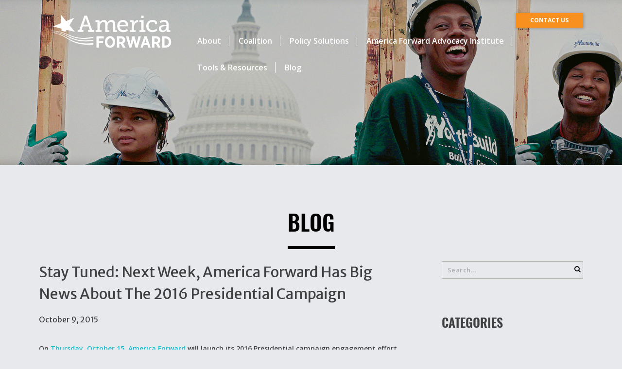

--- FILE ---
content_type: text/html; charset=UTF-8
request_url: https://www.americaforward.org/stay-tuned-next-week-america-forward-has-a-big-news-about-2016-presidential-campaign/
body_size: 21723
content:
<!DOCTYPE html>
<!--[if lt IE 7]>      <html class="no-js lt-ie9 lt-ie8 lt-ie7"> <![endif]-->
<!--[if IE 7]>         <html class="no-js lt-ie9 lt-ie8"> <![endif]-->
<!--[if IE 8]>         <html class="no-js lt-ie9"> <![endif]-->
<!--[if gt IE 8]><!--> <html lang="en-US" class="no-js"> <!--<![endif]-->
<head>
<meta http-equiv="Content-Type" content="text/html; charset=UTF-8" />
<meta http-equiv="X-UA-Compatible" content="IE=edge,chrome=1">
<title>Stay Tuned: Next Week, America Forward Has Big News About The 2016 Presidential Campaign - America Forward</title>
<meta property="og:image" content=""/>
<meta name="HandheldFriendly" content="True">
<meta name="MobileOptimized" content="320">
<meta name="viewport" content="width=device-width, initial-scale=1.0, maximum-scale=1.0, user-scalable=0"/>
<link rel="pingback" href="https://www.americaforward.org/xmlrpc.php">		
<meta name='robots' content='index, follow, max-image-preview:large, max-snippet:-1, max-video-preview:-1' />
<style>img:is([sizes="auto" i], [sizes^="auto," i]) { contain-intrinsic-size: 3000px 1500px }</style>
<!-- This site is optimized with the Yoast SEO plugin v24.3 - https://yoast.com/wordpress/plugins/seo/ -->
<meta name="description" content="Next week America Forward is launching their 2016 Presidential briefing book: Moving America Forward." />
<link rel="canonical" href="https://www.americaforward.org/stay-tuned-next-week-america-forward-has-a-big-news-about-2016-presidential-campaign/" />
<meta property="og:locale" content="en_US" />
<meta property="og:type" content="article" />
<meta property="og:title" content="Stay Tuned: Next Week, America Forward Has Big News About The 2016 Presidential Campaign - America Forward" />
<meta property="og:description" content="Next week America Forward is launching their 2016 Presidential briefing book: Moving America Forward." />
<meta property="og:url" content="https://www.americaforward.org/stay-tuned-next-week-america-forward-has-a-big-news-about-2016-presidential-campaign/" />
<meta property="og:site_name" content="America Forward" />
<meta property="article:published_time" content="2015-10-09T14:04:35+00:00" />
<meta property="og:image" content="http://www.newprofit.org/wp-content/uploads/2015/10/np_af_brief_book_9_24_15_digital-copy.png" />
<meta name="author" content="America Forward" />
<meta name="twitter:card" content="summary_large_image" />
<meta name="twitter:label1" content="Written by" />
<meta name="twitter:data1" content="America Forward" />
<meta name="twitter:label2" content="Est. reading time" />
<meta name="twitter:data2" content="3 minutes" />
<script type="application/ld+json" class="yoast-schema-graph">{"@context":"https://schema.org","@graph":[{"@type":"WebPage","@id":"https://www.americaforward.org/stay-tuned-next-week-america-forward-has-a-big-news-about-2016-presidential-campaign/","url":"https://www.americaforward.org/stay-tuned-next-week-america-forward-has-a-big-news-about-2016-presidential-campaign/","name":"Stay Tuned: Next Week, America Forward Has Big News About The 2016 Presidential Campaign - America Forward","isPartOf":{"@id":"https://www.americaforward.org/#website"},"primaryImageOfPage":{"@id":"https://www.americaforward.org/stay-tuned-next-week-america-forward-has-a-big-news-about-2016-presidential-campaign/#primaryimage"},"image":{"@id":"https://www.americaforward.org/stay-tuned-next-week-america-forward-has-a-big-news-about-2016-presidential-campaign/#primaryimage"},"thumbnailUrl":"http://www.newprofit.org/wp-content/uploads/2015/10/np_af_brief_book_9_24_15_digital-copy.png","datePublished":"2015-10-09T14:04:35+00:00","dateModified":"2015-10-09T14:04:35+00:00","author":{"@id":"https://www.americaforward.org/#/schema/person/77f2053440b29e53e51ef3eabf27f742"},"description":"Next week America Forward is launching their 2016 Presidential briefing book: Moving America Forward.","breadcrumb":{"@id":"https://www.americaforward.org/stay-tuned-next-week-america-forward-has-a-big-news-about-2016-presidential-campaign/#breadcrumb"},"inLanguage":"en-US","potentialAction":[{"@type":"ReadAction","target":["https://www.americaforward.org/stay-tuned-next-week-america-forward-has-a-big-news-about-2016-presidential-campaign/"]}]},{"@type":"ImageObject","inLanguage":"en-US","@id":"https://www.americaforward.org/stay-tuned-next-week-america-forward-has-a-big-news-about-2016-presidential-campaign/#primaryimage","url":"http://www.newprofit.org/wp-content/uploads/2015/10/np_af_brief_book_9_24_15_digital-copy.png","contentUrl":"http://www.newprofit.org/wp-content/uploads/2015/10/np_af_brief_book_9_24_15_digital-copy.png"},{"@type":"BreadcrumbList","@id":"https://www.americaforward.org/stay-tuned-next-week-america-forward-has-a-big-news-about-2016-presidential-campaign/#breadcrumb","itemListElement":[{"@type":"ListItem","position":1,"name":"Home","item":"https://www.americaforward.org/"},{"@type":"ListItem","position":2,"name":"Stay Tuned: Next Week, America Forward Has Big News About The 2016 Presidential Campaign"}]},{"@type":"WebSite","@id":"https://www.americaforward.org/#website","url":"https://www.americaforward.org/","name":"America Forward","description":"Uniting social entrepreneurs with policymakers","potentialAction":[{"@type":"SearchAction","target":{"@type":"EntryPoint","urlTemplate":"https://www.americaforward.org/?s={search_term_string}"},"query-input":{"@type":"PropertyValueSpecification","valueRequired":true,"valueName":"search_term_string"}}],"inLanguage":"en-US"},{"@type":"Person","@id":"https://www.americaforward.org/#/schema/person/77f2053440b29e53e51ef3eabf27f742","name":"America Forward","image":{"@type":"ImageObject","inLanguage":"en-US","@id":"https://www.americaforward.org/#/schema/person/image/","url":"https://secure.gravatar.com/avatar/85606f8759f32efe2ee92d450959b2ca?s=96&d=mm&r=g","contentUrl":"https://secure.gravatar.com/avatar/85606f8759f32efe2ee92d450959b2ca?s=96&d=mm&r=g","caption":"America Forward"},"url":"https://www.americaforward.org/author/america-forward/"}]}</script>
<!-- / Yoast SEO plugin. -->
<link rel="alternate" type="application/rss+xml" title="America Forward &raquo; Feed" href="https://www.americaforward.org/feed/" />
<link rel="alternate" type="application/rss+xml" title="America Forward &raquo; Comments Feed" href="https://www.americaforward.org/comments/feed/" />
<link rel="alternate" type="application/rss+xml" title="America Forward &raquo; Stay Tuned: Next Week, America Forward Has Big News About The 2016 Presidential Campaign Comments Feed" href="https://www.americaforward.org/stay-tuned-next-week-america-forward-has-a-big-news-about-2016-presidential-campaign/feed/" />
<link rel='stylesheet' id='wp-block-library-css' href='https://www.americaforward.org/wp-includes/css/dist/block-library/style.min.css' type='text/css' media='all' />
<style id='classic-theme-styles-inline-css' type='text/css'>
/*! This file is auto-generated */
.wp-block-button__link{color:#fff;background-color:#32373c;border-radius:9999px;box-shadow:none;text-decoration:none;padding:calc(.667em + 2px) calc(1.333em + 2px);font-size:1.125em}.wp-block-file__button{background:#32373c;color:#fff;text-decoration:none}
</style>
<style id='global-styles-inline-css' type='text/css'>
:root{--wp--preset--aspect-ratio--square: 1;--wp--preset--aspect-ratio--4-3: 4/3;--wp--preset--aspect-ratio--3-4: 3/4;--wp--preset--aspect-ratio--3-2: 3/2;--wp--preset--aspect-ratio--2-3: 2/3;--wp--preset--aspect-ratio--16-9: 16/9;--wp--preset--aspect-ratio--9-16: 9/16;--wp--preset--color--black: #000000;--wp--preset--color--cyan-bluish-gray: #abb8c3;--wp--preset--color--white: #ffffff;--wp--preset--color--pale-pink: #f78da7;--wp--preset--color--vivid-red: #cf2e2e;--wp--preset--color--luminous-vivid-orange: #ff6900;--wp--preset--color--luminous-vivid-amber: #fcb900;--wp--preset--color--light-green-cyan: #7bdcb5;--wp--preset--color--vivid-green-cyan: #00d084;--wp--preset--color--pale-cyan-blue: #8ed1fc;--wp--preset--color--vivid-cyan-blue: #0693e3;--wp--preset--color--vivid-purple: #9b51e0;--wp--preset--gradient--vivid-cyan-blue-to-vivid-purple: linear-gradient(135deg,rgba(6,147,227,1) 0%,rgb(155,81,224) 100%);--wp--preset--gradient--light-green-cyan-to-vivid-green-cyan: linear-gradient(135deg,rgb(122,220,180) 0%,rgb(0,208,130) 100%);--wp--preset--gradient--luminous-vivid-amber-to-luminous-vivid-orange: linear-gradient(135deg,rgba(252,185,0,1) 0%,rgba(255,105,0,1) 100%);--wp--preset--gradient--luminous-vivid-orange-to-vivid-red: linear-gradient(135deg,rgba(255,105,0,1) 0%,rgb(207,46,46) 100%);--wp--preset--gradient--very-light-gray-to-cyan-bluish-gray: linear-gradient(135deg,rgb(238,238,238) 0%,rgb(169,184,195) 100%);--wp--preset--gradient--cool-to-warm-spectrum: linear-gradient(135deg,rgb(74,234,220) 0%,rgb(151,120,209) 20%,rgb(207,42,186) 40%,rgb(238,44,130) 60%,rgb(251,105,98) 80%,rgb(254,248,76) 100%);--wp--preset--gradient--blush-light-purple: linear-gradient(135deg,rgb(255,206,236) 0%,rgb(152,150,240) 100%);--wp--preset--gradient--blush-bordeaux: linear-gradient(135deg,rgb(254,205,165) 0%,rgb(254,45,45) 50%,rgb(107,0,62) 100%);--wp--preset--gradient--luminous-dusk: linear-gradient(135deg,rgb(255,203,112) 0%,rgb(199,81,192) 50%,rgb(65,88,208) 100%);--wp--preset--gradient--pale-ocean: linear-gradient(135deg,rgb(255,245,203) 0%,rgb(182,227,212) 50%,rgb(51,167,181) 100%);--wp--preset--gradient--electric-grass: linear-gradient(135deg,rgb(202,248,128) 0%,rgb(113,206,126) 100%);--wp--preset--gradient--midnight: linear-gradient(135deg,rgb(2,3,129) 0%,rgb(40,116,252) 100%);--wp--preset--font-size--small: 13px;--wp--preset--font-size--medium: 20px;--wp--preset--font-size--large: 36px;--wp--preset--font-size--x-large: 42px;--wp--preset--spacing--20: 0.44rem;--wp--preset--spacing--30: 0.67rem;--wp--preset--spacing--40: 1rem;--wp--preset--spacing--50: 1.5rem;--wp--preset--spacing--60: 2.25rem;--wp--preset--spacing--70: 3.38rem;--wp--preset--spacing--80: 5.06rem;--wp--preset--shadow--natural: 6px 6px 9px rgba(0, 0, 0, 0.2);--wp--preset--shadow--deep: 12px 12px 50px rgba(0, 0, 0, 0.4);--wp--preset--shadow--sharp: 6px 6px 0px rgba(0, 0, 0, 0.2);--wp--preset--shadow--outlined: 6px 6px 0px -3px rgba(255, 255, 255, 1), 6px 6px rgba(0, 0, 0, 1);--wp--preset--shadow--crisp: 6px 6px 0px rgba(0, 0, 0, 1);}:where(.is-layout-flex){gap: 0.5em;}:where(.is-layout-grid){gap: 0.5em;}body .is-layout-flex{display: flex;}.is-layout-flex{flex-wrap: wrap;align-items: center;}.is-layout-flex > :is(*, div){margin: 0;}body .is-layout-grid{display: grid;}.is-layout-grid > :is(*, div){margin: 0;}:where(.wp-block-columns.is-layout-flex){gap: 2em;}:where(.wp-block-columns.is-layout-grid){gap: 2em;}:where(.wp-block-post-template.is-layout-flex){gap: 1.25em;}:where(.wp-block-post-template.is-layout-grid){gap: 1.25em;}.has-black-color{color: var(--wp--preset--color--black) !important;}.has-cyan-bluish-gray-color{color: var(--wp--preset--color--cyan-bluish-gray) !important;}.has-white-color{color: var(--wp--preset--color--white) !important;}.has-pale-pink-color{color: var(--wp--preset--color--pale-pink) !important;}.has-vivid-red-color{color: var(--wp--preset--color--vivid-red) !important;}.has-luminous-vivid-orange-color{color: var(--wp--preset--color--luminous-vivid-orange) !important;}.has-luminous-vivid-amber-color{color: var(--wp--preset--color--luminous-vivid-amber) !important;}.has-light-green-cyan-color{color: var(--wp--preset--color--light-green-cyan) !important;}.has-vivid-green-cyan-color{color: var(--wp--preset--color--vivid-green-cyan) !important;}.has-pale-cyan-blue-color{color: var(--wp--preset--color--pale-cyan-blue) !important;}.has-vivid-cyan-blue-color{color: var(--wp--preset--color--vivid-cyan-blue) !important;}.has-vivid-purple-color{color: var(--wp--preset--color--vivid-purple) !important;}.has-black-background-color{background-color: var(--wp--preset--color--black) !important;}.has-cyan-bluish-gray-background-color{background-color: var(--wp--preset--color--cyan-bluish-gray) !important;}.has-white-background-color{background-color: var(--wp--preset--color--white) !important;}.has-pale-pink-background-color{background-color: var(--wp--preset--color--pale-pink) !important;}.has-vivid-red-background-color{background-color: var(--wp--preset--color--vivid-red) !important;}.has-luminous-vivid-orange-background-color{background-color: var(--wp--preset--color--luminous-vivid-orange) !important;}.has-luminous-vivid-amber-background-color{background-color: var(--wp--preset--color--luminous-vivid-amber) !important;}.has-light-green-cyan-background-color{background-color: var(--wp--preset--color--light-green-cyan) !important;}.has-vivid-green-cyan-background-color{background-color: var(--wp--preset--color--vivid-green-cyan) !important;}.has-pale-cyan-blue-background-color{background-color: var(--wp--preset--color--pale-cyan-blue) !important;}.has-vivid-cyan-blue-background-color{background-color: var(--wp--preset--color--vivid-cyan-blue) !important;}.has-vivid-purple-background-color{background-color: var(--wp--preset--color--vivid-purple) !important;}.has-black-border-color{border-color: var(--wp--preset--color--black) !important;}.has-cyan-bluish-gray-border-color{border-color: var(--wp--preset--color--cyan-bluish-gray) !important;}.has-white-border-color{border-color: var(--wp--preset--color--white) !important;}.has-pale-pink-border-color{border-color: var(--wp--preset--color--pale-pink) !important;}.has-vivid-red-border-color{border-color: var(--wp--preset--color--vivid-red) !important;}.has-luminous-vivid-orange-border-color{border-color: var(--wp--preset--color--luminous-vivid-orange) !important;}.has-luminous-vivid-amber-border-color{border-color: var(--wp--preset--color--luminous-vivid-amber) !important;}.has-light-green-cyan-border-color{border-color: var(--wp--preset--color--light-green-cyan) !important;}.has-vivid-green-cyan-border-color{border-color: var(--wp--preset--color--vivid-green-cyan) !important;}.has-pale-cyan-blue-border-color{border-color: var(--wp--preset--color--pale-cyan-blue) !important;}.has-vivid-cyan-blue-border-color{border-color: var(--wp--preset--color--vivid-cyan-blue) !important;}.has-vivid-purple-border-color{border-color: var(--wp--preset--color--vivid-purple) !important;}.has-vivid-cyan-blue-to-vivid-purple-gradient-background{background: var(--wp--preset--gradient--vivid-cyan-blue-to-vivid-purple) !important;}.has-light-green-cyan-to-vivid-green-cyan-gradient-background{background: var(--wp--preset--gradient--light-green-cyan-to-vivid-green-cyan) !important;}.has-luminous-vivid-amber-to-luminous-vivid-orange-gradient-background{background: var(--wp--preset--gradient--luminous-vivid-amber-to-luminous-vivid-orange) !important;}.has-luminous-vivid-orange-to-vivid-red-gradient-background{background: var(--wp--preset--gradient--luminous-vivid-orange-to-vivid-red) !important;}.has-very-light-gray-to-cyan-bluish-gray-gradient-background{background: var(--wp--preset--gradient--very-light-gray-to-cyan-bluish-gray) !important;}.has-cool-to-warm-spectrum-gradient-background{background: var(--wp--preset--gradient--cool-to-warm-spectrum) !important;}.has-blush-light-purple-gradient-background{background: var(--wp--preset--gradient--blush-light-purple) !important;}.has-blush-bordeaux-gradient-background{background: var(--wp--preset--gradient--blush-bordeaux) !important;}.has-luminous-dusk-gradient-background{background: var(--wp--preset--gradient--luminous-dusk) !important;}.has-pale-ocean-gradient-background{background: var(--wp--preset--gradient--pale-ocean) !important;}.has-electric-grass-gradient-background{background: var(--wp--preset--gradient--electric-grass) !important;}.has-midnight-gradient-background{background: var(--wp--preset--gradient--midnight) !important;}.has-small-font-size{font-size: var(--wp--preset--font-size--small) !important;}.has-medium-font-size{font-size: var(--wp--preset--font-size--medium) !important;}.has-large-font-size{font-size: var(--wp--preset--font-size--large) !important;}.has-x-large-font-size{font-size: var(--wp--preset--font-size--x-large) !important;}
:where(.wp-block-post-template.is-layout-flex){gap: 1.25em;}:where(.wp-block-post-template.is-layout-grid){gap: 1.25em;}
:where(.wp-block-columns.is-layout-flex){gap: 2em;}:where(.wp-block-columns.is-layout-grid){gap: 2em;}
:root :where(.wp-block-pullquote){font-size: 1.5em;line-height: 1.6;}
</style>
<link rel='stylesheet' id='contact-form-7-css' href='https://www.americaforward.org/wp-content/plugins/contact-form-7/includes/css/styles.css' type='text/css' media='all' />
<link rel='stylesheet' id='ctf_styles-css' href='https://www.americaforward.org/wp-content/plugins/custom-twitter-feeds/css/ctf-styles.min.css' type='text/css' media='all' />
<link rel='stylesheet' id='dashicons-css' href='https://www.americaforward.org/wp-includes/css/dashicons.min.css' type='text/css' media='all' />
<link rel='stylesheet' id='theme-flexslider-css-css' href='https://www.americaforward.org/wp-content/themes/america_forward/css/flexslider.css' type='text/css' media='all' />
<link rel='stylesheet' id='theme-stylesheet-css' href='https://www.americaforward.org/wp-content/themes/america_forward/style.css' type='text/css' media='all' />
<script type="text/javascript" src="https://www.americaforward.org/wp-includes/js/jquery/jquery.min.js" id="jquery-core-js"></script>
<script type="text/javascript" src="https://www.americaforward.org/wp-includes/js/jquery/jquery-migrate.min.js" id="jquery-migrate-js"></script>
<link rel="https://api.w.org/" href="https://www.americaforward.org/wp-json/" /><link rel="alternate" title="JSON" type="application/json" href="https://www.americaforward.org/wp-json/wp/v2/posts/11697" /><link rel='shortlink' href='https://www.americaforward.org/?p=11697' />
<link rel="alternate" title="oEmbed (JSON)" type="application/json+oembed" href="https://www.americaforward.org/wp-json/oembed/1.0/embed?url=https%3A%2F%2Fwww.americaforward.org%2Fstay-tuned-next-week-america-forward-has-a-big-news-about-2016-presidential-campaign%2F" />
<link rel="alternate" title="oEmbed (XML)" type="text/xml+oembed" href="https://www.americaforward.org/wp-json/oembed/1.0/embed?url=https%3A%2F%2Fwww.americaforward.org%2Fstay-tuned-next-week-america-forward-has-a-big-news-about-2016-presidential-campaign%2F&#038;format=xml" />
<script type="text/javascript">
(function(url){
if(/(?:Chrome\/26\.0\.1410\.63 Safari\/537\.31|WordfenceTestMonBot)/.test(navigator.userAgent)){ return; }
var addEvent = function(evt, handler) {
if (window.addEventListener) {
document.addEventListener(evt, handler, false);
} else if (window.attachEvent) {
document.attachEvent('on' + evt, handler);
}
};
var removeEvent = function(evt, handler) {
if (window.removeEventListener) {
document.removeEventListener(evt, handler, false);
} else if (window.detachEvent) {
document.detachEvent('on' + evt, handler);
}
};
var evts = 'contextmenu dblclick drag dragend dragenter dragleave dragover dragstart drop keydown keypress keyup mousedown mousemove mouseout mouseover mouseup mousewheel scroll'.split(' ');
var logHuman = function() {
if (window.wfLogHumanRan) { return; }
window.wfLogHumanRan = true;
var wfscr = document.createElement('script');
wfscr.type = 'text/javascript';
wfscr.async = true;
wfscr.src = url + '&r=' + Math.random();
(document.getElementsByTagName('head')[0]||document.getElementsByTagName('body')[0]).appendChild(wfscr);
for (var i = 0; i < evts.length; i++) {
removeEvent(evts[i], logHuman);
}
};
for (var i = 0; i < evts.length; i++) {
addEvent(evts[i], logHuman);
}
})('//www.americaforward.org/?wordfence_lh=1&hid=D9910725003C1E21394FC1B71A883C9D');
</script><style type="text/css">
.avatar {vertical-align:middle; margin-right:5px;}
.credit {font-size: 50%;}
</style>
<style type="text/css">.broken_link, a.broken_link {
text-decoration: line-through;
}</style><link rel="icon" href="https://www.americaforward.org/wp-content/uploads/2016/09/favicon.png" sizes="32x32" />
<link rel="icon" href="https://www.americaforward.org/wp-content/uploads/2016/09/favicon.png" sizes="192x192" />
<link rel="apple-touch-icon" href="https://www.americaforward.org/wp-content/uploads/2016/09/favicon.png" />
<meta name="msapplication-TileImage" content="https://www.americaforward.org/wp-content/uploads/2016/09/favicon.png" />
<style type="text/css" id="wp-custom-css">
.social_links ul{
text-align:left;
}
.social_links ul li:first-child a{
margin-left:0px;
}
.section.light-blue ::selection{
background: #fff;
}
@media (min-width:960px) {
.ezcol-one-half .fact{
width: 100%;
}
}
@media(max-width: 480px) {
.hbspt-form input {
width: 100% !important;
}	
.hbspt-form .input {
margin-right: 0px !important;
}
}
</style>
<style type="text/css">@charset "UTF-8";/** THIS FILE IS AUTOMATICALLY GENERATED - DO NOT MAKE MANUAL EDITS! **//** Custom CSS should be added to Mega Menu > Menu Themes > Custom Styling **/.mega-menu-last-modified-1758573477 {content: "Monday 22nd September 2025 20:37:57 UTC";}#mega-menu-wrap-max_mega_menu_1, #mega-menu-wrap-max_mega_menu_1 #mega-menu-max_mega_menu_1, #mega-menu-wrap-max_mega_menu_1 #mega-menu-max_mega_menu_1 ul.mega-sub-menu, #mega-menu-wrap-max_mega_menu_1 #mega-menu-max_mega_menu_1 li.mega-menu-item, #mega-menu-wrap-max_mega_menu_1 #mega-menu-max_mega_menu_1 li.mega-menu-row, #mega-menu-wrap-max_mega_menu_1 #mega-menu-max_mega_menu_1 li.mega-menu-column, #mega-menu-wrap-max_mega_menu_1 #mega-menu-max_mega_menu_1 a.mega-menu-link, #mega-menu-wrap-max_mega_menu_1 #mega-menu-max_mega_menu_1 span.mega-menu-badge, #mega-menu-wrap-max_mega_menu_1 #mega-menu-max_mega_menu_1 + button.mega-close {transition: none;border-radius: 0;box-shadow: none;background: none;border: 0;bottom: auto;box-sizing: border-box;clip: auto;color: #666;display: block;float: none;font-family: inherit;font-size: 14px;height: auto;left: auto;line-height: 1.7;list-style-type: none;margin: 0;min-height: auto;max-height: none;min-width: auto;max-width: none;opacity: 1;outline: none;overflow: visible;padding: 0;position: relative;pointer-events: auto;right: auto;text-align: left;text-decoration: none;text-indent: 0;text-transform: none;transform: none;top: auto;vertical-align: baseline;visibility: inherit;width: auto;word-wrap: break-word;white-space: normal;}#mega-menu-wrap-max_mega_menu_1:before, #mega-menu-wrap-max_mega_menu_1:after, #mega-menu-wrap-max_mega_menu_1 #mega-menu-max_mega_menu_1:before, #mega-menu-wrap-max_mega_menu_1 #mega-menu-max_mega_menu_1:after, #mega-menu-wrap-max_mega_menu_1 #mega-menu-max_mega_menu_1 ul.mega-sub-menu:before, #mega-menu-wrap-max_mega_menu_1 #mega-menu-max_mega_menu_1 ul.mega-sub-menu:after, #mega-menu-wrap-max_mega_menu_1 #mega-menu-max_mega_menu_1 li.mega-menu-item:before, #mega-menu-wrap-max_mega_menu_1 #mega-menu-max_mega_menu_1 li.mega-menu-item:after, #mega-menu-wrap-max_mega_menu_1 #mega-menu-max_mega_menu_1 li.mega-menu-row:before, #mega-menu-wrap-max_mega_menu_1 #mega-menu-max_mega_menu_1 li.mega-menu-row:after, #mega-menu-wrap-max_mega_menu_1 #mega-menu-max_mega_menu_1 li.mega-menu-column:before, #mega-menu-wrap-max_mega_menu_1 #mega-menu-max_mega_menu_1 li.mega-menu-column:after, #mega-menu-wrap-max_mega_menu_1 #mega-menu-max_mega_menu_1 a.mega-menu-link:before, #mega-menu-wrap-max_mega_menu_1 #mega-menu-max_mega_menu_1 a.mega-menu-link:after, #mega-menu-wrap-max_mega_menu_1 #mega-menu-max_mega_menu_1 span.mega-menu-badge:before, #mega-menu-wrap-max_mega_menu_1 #mega-menu-max_mega_menu_1 span.mega-menu-badge:after, #mega-menu-wrap-max_mega_menu_1 #mega-menu-max_mega_menu_1 + button.mega-close:before, #mega-menu-wrap-max_mega_menu_1 #mega-menu-max_mega_menu_1 + button.mega-close:after {display: none;}#mega-menu-wrap-max_mega_menu_1 {border-radius: 0;}@media only screen and (min-width: 601px) {#mega-menu-wrap-max_mega_menu_1 {background: #222;}}#mega-menu-wrap-max_mega_menu_1.mega-keyboard-navigation .mega-menu-toggle:focus, #mega-menu-wrap-max_mega_menu_1.mega-keyboard-navigation .mega-toggle-block:focus, #mega-menu-wrap-max_mega_menu_1.mega-keyboard-navigation .mega-toggle-block a:focus, #mega-menu-wrap-max_mega_menu_1.mega-keyboard-navigation .mega-toggle-block .mega-search input[type=text]:focus, #mega-menu-wrap-max_mega_menu_1.mega-keyboard-navigation .mega-toggle-block button.mega-toggle-animated:focus, #mega-menu-wrap-max_mega_menu_1.mega-keyboard-navigation #mega-menu-max_mega_menu_1 a:focus, #mega-menu-wrap-max_mega_menu_1.mega-keyboard-navigation #mega-menu-max_mega_menu_1 span:focus, #mega-menu-wrap-max_mega_menu_1.mega-keyboard-navigation #mega-menu-max_mega_menu_1 input:focus, #mega-menu-wrap-max_mega_menu_1.mega-keyboard-navigation #mega-menu-max_mega_menu_1 li.mega-menu-item a.mega-menu-link:focus, #mega-menu-wrap-max_mega_menu_1.mega-keyboard-navigation #mega-menu-max_mega_menu_1 form.mega-search-open:has(input[type=text]:focus), #mega-menu-wrap-max_mega_menu_1.mega-keyboard-navigation #mega-menu-max_mega_menu_1 + button.mega-close:focus {outline-style: solid;outline-width: 3px;outline-color: #109cde;outline-offset: -3px;}#mega-menu-wrap-max_mega_menu_1.mega-keyboard-navigation .mega-toggle-block button.mega-toggle-animated:focus {outline-offset: 2px;}#mega-menu-wrap-max_mega_menu_1.mega-keyboard-navigation > li.mega-menu-item > a.mega-menu-link:focus {background: #333;color: #ffffff;font-weight: normal;text-decoration: none;border-color: #fff;}@media only screen and (max-width: 600px) {#mega-menu-wrap-max_mega_menu_1.mega-keyboard-navigation > li.mega-menu-item > a.mega-menu-link:focus {color: #ffffff;background: #333;}}#mega-menu-wrap-max_mega_menu_1 #mega-menu-max_mega_menu_1 {text-align: left;padding: 0px 0px 0px 0px;}#mega-menu-wrap-max_mega_menu_1 #mega-menu-max_mega_menu_1 a.mega-menu-link {cursor: pointer;display: inline;}#mega-menu-wrap-max_mega_menu_1 #mega-menu-max_mega_menu_1 a.mega-menu-link .mega-description-group {vertical-align: middle;display: inline-block;transition: none;}#mega-menu-wrap-max_mega_menu_1 #mega-menu-max_mega_menu_1 a.mega-menu-link .mega-description-group .mega-menu-title, #mega-menu-wrap-max_mega_menu_1 #mega-menu-max_mega_menu_1 a.mega-menu-link .mega-description-group .mega-menu-description {transition: none;line-height: 1.5;display: block;}#mega-menu-wrap-max_mega_menu_1 #mega-menu-max_mega_menu_1 a.mega-menu-link .mega-description-group .mega-menu-description {font-style: italic;font-size: 0.8em;text-transform: none;font-weight: normal;}#mega-menu-wrap-max_mega_menu_1 #mega-menu-max_mega_menu_1 li.mega-menu-megamenu li.mega-menu-item.mega-icon-left.mega-has-description.mega-has-icon > a.mega-menu-link {display: flex;align-items: center;}#mega-menu-wrap-max_mega_menu_1 #mega-menu-max_mega_menu_1 li.mega-menu-megamenu li.mega-menu-item.mega-icon-left.mega-has-description.mega-has-icon > a.mega-menu-link:before {flex: 0 0 auto;align-self: flex-start;}#mega-menu-wrap-max_mega_menu_1 #mega-menu-max_mega_menu_1 li.mega-menu-tabbed.mega-menu-megamenu > ul.mega-sub-menu > li.mega-menu-item.mega-icon-left.mega-has-description.mega-has-icon > a.mega-menu-link {display: block;}#mega-menu-wrap-max_mega_menu_1 #mega-menu-max_mega_menu_1 li.mega-menu-item.mega-icon-top > a.mega-menu-link {display: table-cell;vertical-align: middle;line-height: initial;}#mega-menu-wrap-max_mega_menu_1 #mega-menu-max_mega_menu_1 li.mega-menu-item.mega-icon-top > a.mega-menu-link:before {display: block;margin: 0 0 6px 0;text-align: center;}#mega-menu-wrap-max_mega_menu_1 #mega-menu-max_mega_menu_1 li.mega-menu-item.mega-icon-top > a.mega-menu-link > span.mega-title-below {display: inline-block;transition: none;}@media only screen and (max-width: 600px) {#mega-menu-wrap-max_mega_menu_1 #mega-menu-max_mega_menu_1 > li.mega-menu-item.mega-icon-top > a.mega-menu-link {display: block;line-height: 40px;}#mega-menu-wrap-max_mega_menu_1 #mega-menu-max_mega_menu_1 > li.mega-menu-item.mega-icon-top > a.mega-menu-link:before {display: inline-block;margin: 0 6px 0 0;text-align: left;}}#mega-menu-wrap-max_mega_menu_1 #mega-menu-max_mega_menu_1 li.mega-menu-item.mega-icon-right > a.mega-menu-link:before {float: right;margin: 0 0 0 6px;}#mega-menu-wrap-max_mega_menu_1 #mega-menu-max_mega_menu_1 > li.mega-animating > ul.mega-sub-menu {pointer-events: none;}#mega-menu-wrap-max_mega_menu_1 #mega-menu-max_mega_menu_1 li.mega-disable-link > a.mega-menu-link, #mega-menu-wrap-max_mega_menu_1 #mega-menu-max_mega_menu_1 li.mega-menu-megamenu li.mega-disable-link > a.mega-menu-link {cursor: inherit;}#mega-menu-wrap-max_mega_menu_1 #mega-menu-max_mega_menu_1 li.mega-menu-item-has-children.mega-disable-link > a.mega-menu-link, #mega-menu-wrap-max_mega_menu_1 #mega-menu-max_mega_menu_1 li.mega-menu-megamenu > li.mega-menu-item-has-children.mega-disable-link > a.mega-menu-link {cursor: pointer;}#mega-menu-wrap-max_mega_menu_1 #mega-menu-max_mega_menu_1 p {margin-bottom: 10px;}#mega-menu-wrap-max_mega_menu_1 #mega-menu-max_mega_menu_1 input, #mega-menu-wrap-max_mega_menu_1 #mega-menu-max_mega_menu_1 img {max-width: 100%;}#mega-menu-wrap-max_mega_menu_1 #mega-menu-max_mega_menu_1 li.mega-menu-item > ul.mega-sub-menu {display: block;visibility: hidden;opacity: 1;pointer-events: auto;}@media only screen and (max-width: 600px) {#mega-menu-wrap-max_mega_menu_1 #mega-menu-max_mega_menu_1 li.mega-menu-item > ul.mega-sub-menu {display: none;visibility: visible;opacity: 1;}#mega-menu-wrap-max_mega_menu_1 #mega-menu-max_mega_menu_1 li.mega-menu-item.mega-toggle-on > ul.mega-sub-menu, #mega-menu-wrap-max_mega_menu_1 #mega-menu-max_mega_menu_1 li.mega-menu-megamenu.mega-menu-item.mega-toggle-on ul.mega-sub-menu {display: block;}#mega-menu-wrap-max_mega_menu_1 #mega-menu-max_mega_menu_1 li.mega-menu-megamenu.mega-menu-item.mega-toggle-on li.mega-hide-sub-menu-on-mobile > ul.mega-sub-menu, #mega-menu-wrap-max_mega_menu_1 #mega-menu-max_mega_menu_1 li.mega-hide-sub-menu-on-mobile > ul.mega-sub-menu {display: none;}}@media only screen and (min-width: 601px) {#mega-menu-wrap-max_mega_menu_1 #mega-menu-max_mega_menu_1[data-effect="fade"] li.mega-menu-item > ul.mega-sub-menu {opacity: 0;transition: opacity 200ms ease-in, visibility 200ms ease-in;}#mega-menu-wrap-max_mega_menu_1 #mega-menu-max_mega_menu_1[data-effect="fade"].mega-no-js li.mega-menu-item:hover > ul.mega-sub-menu, #mega-menu-wrap-max_mega_menu_1 #mega-menu-max_mega_menu_1[data-effect="fade"].mega-no-js li.mega-menu-item:focus > ul.mega-sub-menu, #mega-menu-wrap-max_mega_menu_1 #mega-menu-max_mega_menu_1[data-effect="fade"] li.mega-menu-item.mega-toggle-on > ul.mega-sub-menu, #mega-menu-wrap-max_mega_menu_1 #mega-menu-max_mega_menu_1[data-effect="fade"] li.mega-menu-item.mega-menu-megamenu.mega-toggle-on ul.mega-sub-menu {opacity: 1;}#mega-menu-wrap-max_mega_menu_1 #mega-menu-max_mega_menu_1[data-effect="fade_up"] li.mega-menu-item.mega-menu-megamenu > ul.mega-sub-menu, #mega-menu-wrap-max_mega_menu_1 #mega-menu-max_mega_menu_1[data-effect="fade_up"] li.mega-menu-item.mega-menu-flyout ul.mega-sub-menu {opacity: 0;transform: translate(0, 10px);transition: opacity 200ms ease-in, transform 200ms ease-in, visibility 200ms ease-in;}#mega-menu-wrap-max_mega_menu_1 #mega-menu-max_mega_menu_1[data-effect="fade_up"].mega-no-js li.mega-menu-item:hover > ul.mega-sub-menu, #mega-menu-wrap-max_mega_menu_1 #mega-menu-max_mega_menu_1[data-effect="fade_up"].mega-no-js li.mega-menu-item:focus > ul.mega-sub-menu, #mega-menu-wrap-max_mega_menu_1 #mega-menu-max_mega_menu_1[data-effect="fade_up"] li.mega-menu-item.mega-toggle-on > ul.mega-sub-menu, #mega-menu-wrap-max_mega_menu_1 #mega-menu-max_mega_menu_1[data-effect="fade_up"] li.mega-menu-item.mega-menu-megamenu.mega-toggle-on ul.mega-sub-menu {opacity: 1;transform: translate(0, 0);}#mega-menu-wrap-max_mega_menu_1 #mega-menu-max_mega_menu_1[data-effect="slide_up"] li.mega-menu-item.mega-menu-megamenu > ul.mega-sub-menu, #mega-menu-wrap-max_mega_menu_1 #mega-menu-max_mega_menu_1[data-effect="slide_up"] li.mega-menu-item.mega-menu-flyout ul.mega-sub-menu {transform: translate(0, 10px);transition: transform 200ms ease-in, visibility 200ms ease-in;}#mega-menu-wrap-max_mega_menu_1 #mega-menu-max_mega_menu_1[data-effect="slide_up"].mega-no-js li.mega-menu-item:hover > ul.mega-sub-menu, #mega-menu-wrap-max_mega_menu_1 #mega-menu-max_mega_menu_1[data-effect="slide_up"].mega-no-js li.mega-menu-item:focus > ul.mega-sub-menu, #mega-menu-wrap-max_mega_menu_1 #mega-menu-max_mega_menu_1[data-effect="slide_up"] li.mega-menu-item.mega-toggle-on > ul.mega-sub-menu, #mega-menu-wrap-max_mega_menu_1 #mega-menu-max_mega_menu_1[data-effect="slide_up"] li.mega-menu-item.mega-menu-megamenu.mega-toggle-on ul.mega-sub-menu {transform: translate(0, 0);}}#mega-menu-wrap-max_mega_menu_1 #mega-menu-max_mega_menu_1 li.mega-menu-item.mega-menu-megamenu ul.mega-sub-menu li.mega-collapse-children > ul.mega-sub-menu {display: none;}#mega-menu-wrap-max_mega_menu_1 #mega-menu-max_mega_menu_1 li.mega-menu-item.mega-menu-megamenu ul.mega-sub-menu li.mega-collapse-children.mega-toggle-on > ul.mega-sub-menu {display: block;}#mega-menu-wrap-max_mega_menu_1 #mega-menu-max_mega_menu_1.mega-no-js li.mega-menu-item:hover > ul.mega-sub-menu, #mega-menu-wrap-max_mega_menu_1 #mega-menu-max_mega_menu_1.mega-no-js li.mega-menu-item:focus > ul.mega-sub-menu, #mega-menu-wrap-max_mega_menu_1 #mega-menu-max_mega_menu_1 li.mega-menu-item.mega-toggle-on > ul.mega-sub-menu {visibility: visible;}#mega-menu-wrap-max_mega_menu_1 #mega-menu-max_mega_menu_1 li.mega-menu-item.mega-menu-megamenu ul.mega-sub-menu ul.mega-sub-menu {visibility: inherit;opacity: 1;display: block;}#mega-menu-wrap-max_mega_menu_1 #mega-menu-max_mega_menu_1 li.mega-menu-item.mega-menu-megamenu ul.mega-sub-menu li.mega-1-columns > ul.mega-sub-menu > li.mega-menu-item {float: left;width: 100%;}#mega-menu-wrap-max_mega_menu_1 #mega-menu-max_mega_menu_1 li.mega-menu-item.mega-menu-megamenu ul.mega-sub-menu li.mega-2-columns > ul.mega-sub-menu > li.mega-menu-item {float: left;width: 50%;}#mega-menu-wrap-max_mega_menu_1 #mega-menu-max_mega_menu_1 li.mega-menu-item.mega-menu-megamenu ul.mega-sub-menu li.mega-3-columns > ul.mega-sub-menu > li.mega-menu-item {float: left;width: 33.3333333333%;}#mega-menu-wrap-max_mega_menu_1 #mega-menu-max_mega_menu_1 li.mega-menu-item.mega-menu-megamenu ul.mega-sub-menu li.mega-4-columns > ul.mega-sub-menu > li.mega-menu-item {float: left;width: 25%;}#mega-menu-wrap-max_mega_menu_1 #mega-menu-max_mega_menu_1 li.mega-menu-item.mega-menu-megamenu ul.mega-sub-menu li.mega-5-columns > ul.mega-sub-menu > li.mega-menu-item {float: left;width: 20%;}#mega-menu-wrap-max_mega_menu_1 #mega-menu-max_mega_menu_1 li.mega-menu-item.mega-menu-megamenu ul.mega-sub-menu li.mega-6-columns > ul.mega-sub-menu > li.mega-menu-item {float: left;width: 16.6666666667%;}#mega-menu-wrap-max_mega_menu_1 #mega-menu-max_mega_menu_1 li.mega-menu-item a[class^="dashicons"]:before {font-family: dashicons;}#mega-menu-wrap-max_mega_menu_1 #mega-menu-max_mega_menu_1 li.mega-menu-item a.mega-menu-link:before {display: inline-block;font: inherit;font-family: dashicons;position: static;margin: 0 6px 0 0px;vertical-align: top;-webkit-font-smoothing: antialiased;-moz-osx-font-smoothing: grayscale;color: inherit;background: transparent;height: auto;width: auto;top: auto;}#mega-menu-wrap-max_mega_menu_1 #mega-menu-max_mega_menu_1 li.mega-menu-item.mega-hide-text a.mega-menu-link:before {margin: 0;}#mega-menu-wrap-max_mega_menu_1 #mega-menu-max_mega_menu_1 li.mega-menu-item.mega-hide-text li.mega-menu-item a.mega-menu-link:before {margin: 0 6px 0 0;}#mega-menu-wrap-max_mega_menu_1 #mega-menu-max_mega_menu_1 li.mega-align-bottom-left.mega-toggle-on > a.mega-menu-link {border-radius: 0;}#mega-menu-wrap-max_mega_menu_1 #mega-menu-max_mega_menu_1 li.mega-align-bottom-right > ul.mega-sub-menu {right: 0;}#mega-menu-wrap-max_mega_menu_1 #mega-menu-max_mega_menu_1 li.mega-align-bottom-right.mega-toggle-on > a.mega-menu-link {border-radius: 0;}@media only screen and (min-width: 601px) {#mega-menu-wrap-max_mega_menu_1 #mega-menu-max_mega_menu_1 > li.mega-menu-megamenu.mega-menu-item {position: static;}}#mega-menu-wrap-max_mega_menu_1 #mega-menu-max_mega_menu_1 > li.mega-menu-item {margin: 0 25px 0 0;display: inline-block;height: auto;vertical-align: middle;}#mega-menu-wrap-max_mega_menu_1 #mega-menu-max_mega_menu_1 > li.mega-menu-item.mega-item-align-right {float: right;}@media only screen and (min-width: 601px) {#mega-menu-wrap-max_mega_menu_1 #mega-menu-max_mega_menu_1 > li.mega-menu-item.mega-item-align-right {margin: 0 0 0 25px;}}@media only screen and (min-width: 601px) {#mega-menu-wrap-max_mega_menu_1 #mega-menu-max_mega_menu_1 > li.mega-menu-item.mega-item-align-float-left {float: left;}}@media only screen and (min-width: 601px) {#mega-menu-wrap-max_mega_menu_1 #mega-menu-max_mega_menu_1 > li.mega-menu-item > a.mega-menu-link:hover, #mega-menu-wrap-max_mega_menu_1 #mega-menu-max_mega_menu_1 > li.mega-menu-item > a.mega-menu-link:focus {background: #333;color: #ffffff;font-weight: normal;text-decoration: none;border-color: #fff;}}#mega-menu-wrap-max_mega_menu_1 #mega-menu-max_mega_menu_1 > li.mega-menu-item.mega-toggle-on > a.mega-menu-link {background: #333;color: #ffffff;font-weight: normal;text-decoration: none;border-color: #fff;}@media only screen and (max-width: 600px) {#mega-menu-wrap-max_mega_menu_1 #mega-menu-max_mega_menu_1 > li.mega-menu-item.mega-toggle-on > a.mega-menu-link {color: #ffffff;background: #333;}}#mega-menu-wrap-max_mega_menu_1 #mega-menu-max_mega_menu_1 > li.mega-menu-item.mega-current-menu-item > a.mega-menu-link, #mega-menu-wrap-max_mega_menu_1 #mega-menu-max_mega_menu_1 > li.mega-menu-item.mega-current-menu-ancestor > a.mega-menu-link, #mega-menu-wrap-max_mega_menu_1 #mega-menu-max_mega_menu_1 > li.mega-menu-item.mega-current-page-ancestor > a.mega-menu-link {background: #333;color: #ffffff;font-weight: normal;text-decoration: none;border-color: #fff;}@media only screen and (max-width: 600px) {#mega-menu-wrap-max_mega_menu_1 #mega-menu-max_mega_menu_1 > li.mega-menu-item.mega-current-menu-item > a.mega-menu-link, #mega-menu-wrap-max_mega_menu_1 #mega-menu-max_mega_menu_1 > li.mega-menu-item.mega-current-menu-ancestor > a.mega-menu-link, #mega-menu-wrap-max_mega_menu_1 #mega-menu-max_mega_menu_1 > li.mega-menu-item.mega-current-page-ancestor > a.mega-menu-link {color: #ffffff;background: #333;}}#mega-menu-wrap-max_mega_menu_1 #mega-menu-max_mega_menu_1 > li.mega-menu-item > a.mega-menu-link {line-height: 40px;height: 40px;padding: 0px 10px 0px 10px;vertical-align: baseline;width: auto;display: block;color: #ffffff;text-transform: none;text-decoration: none;text-align: left;background: rgba(0, 0, 0, 0);border: 0;border-radius: 0;font-family: inherit;font-size: 14px;font-weight: normal;outline: none;}@media only screen and (min-width: 601px) {#mega-menu-wrap-max_mega_menu_1 #mega-menu-max_mega_menu_1 > li.mega-menu-item.mega-multi-line > a.mega-menu-link {line-height: inherit;display: table-cell;vertical-align: middle;}}@media only screen and (max-width: 600px) {#mega-menu-wrap-max_mega_menu_1 #mega-menu-max_mega_menu_1 > li.mega-menu-item.mega-multi-line > a.mega-menu-link br {display: none;}}@media only screen and (max-width: 600px) {#mega-menu-wrap-max_mega_menu_1 #mega-menu-max_mega_menu_1 > li.mega-menu-item {display: list-item;margin: 0;clear: both;border: 0;}#mega-menu-wrap-max_mega_menu_1 #mega-menu-max_mega_menu_1 > li.mega-menu-item.mega-item-align-right {float: none;}#mega-menu-wrap-max_mega_menu_1 #mega-menu-max_mega_menu_1 > li.mega-menu-item > a.mega-menu-link {border-radius: 0;border: 0;margin: 0;line-height: 40px;height: 40px;padding: 0 10px;background: transparent;text-align: left;color: #ffffff;font-size: 14px;}}#mega-menu-wrap-max_mega_menu_1 #mega-menu-max_mega_menu_1 li.mega-menu-megamenu > ul.mega-sub-menu > li.mega-menu-row {width: 100%;float: left;}#mega-menu-wrap-max_mega_menu_1 #mega-menu-max_mega_menu_1 li.mega-menu-megamenu > ul.mega-sub-menu > li.mega-menu-row .mega-menu-column {float: left;min-height: 1px;}@media only screen and (min-width: 601px) {#mega-menu-wrap-max_mega_menu_1 #mega-menu-max_mega_menu_1 li.mega-menu-megamenu > ul.mega-sub-menu > li.mega-menu-row > ul.mega-sub-menu > li.mega-menu-columns-1-of-1 {width: 100%;}#mega-menu-wrap-max_mega_menu_1 #mega-menu-max_mega_menu_1 li.mega-menu-megamenu > ul.mega-sub-menu > li.mega-menu-row > ul.mega-sub-menu > li.mega-menu-columns-1-of-2 {width: 50%;}#mega-menu-wrap-max_mega_menu_1 #mega-menu-max_mega_menu_1 li.mega-menu-megamenu > ul.mega-sub-menu > li.mega-menu-row > ul.mega-sub-menu > li.mega-menu-columns-2-of-2 {width: 100%;}#mega-menu-wrap-max_mega_menu_1 #mega-menu-max_mega_menu_1 li.mega-menu-megamenu > ul.mega-sub-menu > li.mega-menu-row > ul.mega-sub-menu > li.mega-menu-columns-1-of-3 {width: 33.3333333333%;}#mega-menu-wrap-max_mega_menu_1 #mega-menu-max_mega_menu_1 li.mega-menu-megamenu > ul.mega-sub-menu > li.mega-menu-row > ul.mega-sub-menu > li.mega-menu-columns-2-of-3 {width: 66.6666666667%;}#mega-menu-wrap-max_mega_menu_1 #mega-menu-max_mega_menu_1 li.mega-menu-megamenu > ul.mega-sub-menu > li.mega-menu-row > ul.mega-sub-menu > li.mega-menu-columns-3-of-3 {width: 100%;}#mega-menu-wrap-max_mega_menu_1 #mega-menu-max_mega_menu_1 li.mega-menu-megamenu > ul.mega-sub-menu > li.mega-menu-row > ul.mega-sub-menu > li.mega-menu-columns-1-of-4 {width: 25%;}#mega-menu-wrap-max_mega_menu_1 #mega-menu-max_mega_menu_1 li.mega-menu-megamenu > ul.mega-sub-menu > li.mega-menu-row > ul.mega-sub-menu > li.mega-menu-columns-2-of-4 {width: 50%;}#mega-menu-wrap-max_mega_menu_1 #mega-menu-max_mega_menu_1 li.mega-menu-megamenu > ul.mega-sub-menu > li.mega-menu-row > ul.mega-sub-menu > li.mega-menu-columns-3-of-4 {width: 75%;}#mega-menu-wrap-max_mega_menu_1 #mega-menu-max_mega_menu_1 li.mega-menu-megamenu > ul.mega-sub-menu > li.mega-menu-row > ul.mega-sub-menu > li.mega-menu-columns-4-of-4 {width: 100%;}#mega-menu-wrap-max_mega_menu_1 #mega-menu-max_mega_menu_1 li.mega-menu-megamenu > ul.mega-sub-menu > li.mega-menu-row > ul.mega-sub-menu > li.mega-menu-columns-1-of-5 {width: 20%;}#mega-menu-wrap-max_mega_menu_1 #mega-menu-max_mega_menu_1 li.mega-menu-megamenu > ul.mega-sub-menu > li.mega-menu-row > ul.mega-sub-menu > li.mega-menu-columns-2-of-5 {width: 40%;}#mega-menu-wrap-max_mega_menu_1 #mega-menu-max_mega_menu_1 li.mega-menu-megamenu > ul.mega-sub-menu > li.mega-menu-row > ul.mega-sub-menu > li.mega-menu-columns-3-of-5 {width: 60%;}#mega-menu-wrap-max_mega_menu_1 #mega-menu-max_mega_menu_1 li.mega-menu-megamenu > ul.mega-sub-menu > li.mega-menu-row > ul.mega-sub-menu > li.mega-menu-columns-4-of-5 {width: 80%;}#mega-menu-wrap-max_mega_menu_1 #mega-menu-max_mega_menu_1 li.mega-menu-megamenu > ul.mega-sub-menu > li.mega-menu-row > ul.mega-sub-menu > li.mega-menu-columns-5-of-5 {width: 100%;}#mega-menu-wrap-max_mega_menu_1 #mega-menu-max_mega_menu_1 li.mega-menu-megamenu > ul.mega-sub-menu > li.mega-menu-row > ul.mega-sub-menu > li.mega-menu-columns-1-of-6 {width: 16.6666666667%;}#mega-menu-wrap-max_mega_menu_1 #mega-menu-max_mega_menu_1 li.mega-menu-megamenu > ul.mega-sub-menu > li.mega-menu-row > ul.mega-sub-menu > li.mega-menu-columns-2-of-6 {width: 33.3333333333%;}#mega-menu-wrap-max_mega_menu_1 #mega-menu-max_mega_menu_1 li.mega-menu-megamenu > ul.mega-sub-menu > li.mega-menu-row > ul.mega-sub-menu > li.mega-menu-columns-3-of-6 {width: 50%;}#mega-menu-wrap-max_mega_menu_1 #mega-menu-max_mega_menu_1 li.mega-menu-megamenu > ul.mega-sub-menu > li.mega-menu-row > ul.mega-sub-menu > li.mega-menu-columns-4-of-6 {width: 66.6666666667%;}#mega-menu-wrap-max_mega_menu_1 #mega-menu-max_mega_menu_1 li.mega-menu-megamenu > ul.mega-sub-menu > li.mega-menu-row > ul.mega-sub-menu > li.mega-menu-columns-5-of-6 {width: 83.3333333333%;}#mega-menu-wrap-max_mega_menu_1 #mega-menu-max_mega_menu_1 li.mega-menu-megamenu > ul.mega-sub-menu > li.mega-menu-row > ul.mega-sub-menu > li.mega-menu-columns-6-of-6 {width: 100%;}#mega-menu-wrap-max_mega_menu_1 #mega-menu-max_mega_menu_1 li.mega-menu-megamenu > ul.mega-sub-menu > li.mega-menu-row > ul.mega-sub-menu > li.mega-menu-columns-1-of-7 {width: 14.2857142857%;}#mega-menu-wrap-max_mega_menu_1 #mega-menu-max_mega_menu_1 li.mega-menu-megamenu > ul.mega-sub-menu > li.mega-menu-row > ul.mega-sub-menu > li.mega-menu-columns-2-of-7 {width: 28.5714285714%;}#mega-menu-wrap-max_mega_menu_1 #mega-menu-max_mega_menu_1 li.mega-menu-megamenu > ul.mega-sub-menu > li.mega-menu-row > ul.mega-sub-menu > li.mega-menu-columns-3-of-7 {width: 42.8571428571%;}#mega-menu-wrap-max_mega_menu_1 #mega-menu-max_mega_menu_1 li.mega-menu-megamenu > ul.mega-sub-menu > li.mega-menu-row > ul.mega-sub-menu > li.mega-menu-columns-4-of-7 {width: 57.1428571429%;}#mega-menu-wrap-max_mega_menu_1 #mega-menu-max_mega_menu_1 li.mega-menu-megamenu > ul.mega-sub-menu > li.mega-menu-row > ul.mega-sub-menu > li.mega-menu-columns-5-of-7 {width: 71.4285714286%;}#mega-menu-wrap-max_mega_menu_1 #mega-menu-max_mega_menu_1 li.mega-menu-megamenu > ul.mega-sub-menu > li.mega-menu-row > ul.mega-sub-menu > li.mega-menu-columns-6-of-7 {width: 85.7142857143%;}#mega-menu-wrap-max_mega_menu_1 #mega-menu-max_mega_menu_1 li.mega-menu-megamenu > ul.mega-sub-menu > li.mega-menu-row > ul.mega-sub-menu > li.mega-menu-columns-7-of-7 {width: 100%;}#mega-menu-wrap-max_mega_menu_1 #mega-menu-max_mega_menu_1 li.mega-menu-megamenu > ul.mega-sub-menu > li.mega-menu-row > ul.mega-sub-menu > li.mega-menu-columns-1-of-8 {width: 12.5%;}#mega-menu-wrap-max_mega_menu_1 #mega-menu-max_mega_menu_1 li.mega-menu-megamenu > ul.mega-sub-menu > li.mega-menu-row > ul.mega-sub-menu > li.mega-menu-columns-2-of-8 {width: 25%;}#mega-menu-wrap-max_mega_menu_1 #mega-menu-max_mega_menu_1 li.mega-menu-megamenu > ul.mega-sub-menu > li.mega-menu-row > ul.mega-sub-menu > li.mega-menu-columns-3-of-8 {width: 37.5%;}#mega-menu-wrap-max_mega_menu_1 #mega-menu-max_mega_menu_1 li.mega-menu-megamenu > ul.mega-sub-menu > li.mega-menu-row > ul.mega-sub-menu > li.mega-menu-columns-4-of-8 {width: 50%;}#mega-menu-wrap-max_mega_menu_1 #mega-menu-max_mega_menu_1 li.mega-menu-megamenu > ul.mega-sub-menu > li.mega-menu-row > ul.mega-sub-menu > li.mega-menu-columns-5-of-8 {width: 62.5%;}#mega-menu-wrap-max_mega_menu_1 #mega-menu-max_mega_menu_1 li.mega-menu-megamenu > ul.mega-sub-menu > li.mega-menu-row > ul.mega-sub-menu > li.mega-menu-columns-6-of-8 {width: 75%;}#mega-menu-wrap-max_mega_menu_1 #mega-menu-max_mega_menu_1 li.mega-menu-megamenu > ul.mega-sub-menu > li.mega-menu-row > ul.mega-sub-menu > li.mega-menu-columns-7-of-8 {width: 87.5%;}#mega-menu-wrap-max_mega_menu_1 #mega-menu-max_mega_menu_1 li.mega-menu-megamenu > ul.mega-sub-menu > li.mega-menu-row > ul.mega-sub-menu > li.mega-menu-columns-8-of-8 {width: 100%;}#mega-menu-wrap-max_mega_menu_1 #mega-menu-max_mega_menu_1 li.mega-menu-megamenu > ul.mega-sub-menu > li.mega-menu-row > ul.mega-sub-menu > li.mega-menu-columns-1-of-9 {width: 11.1111111111%;}#mega-menu-wrap-max_mega_menu_1 #mega-menu-max_mega_menu_1 li.mega-menu-megamenu > ul.mega-sub-menu > li.mega-menu-row > ul.mega-sub-menu > li.mega-menu-columns-2-of-9 {width: 22.2222222222%;}#mega-menu-wrap-max_mega_menu_1 #mega-menu-max_mega_menu_1 li.mega-menu-megamenu > ul.mega-sub-menu > li.mega-menu-row > ul.mega-sub-menu > li.mega-menu-columns-3-of-9 {width: 33.3333333333%;}#mega-menu-wrap-max_mega_menu_1 #mega-menu-max_mega_menu_1 li.mega-menu-megamenu > ul.mega-sub-menu > li.mega-menu-row > ul.mega-sub-menu > li.mega-menu-columns-4-of-9 {width: 44.4444444444%;}#mega-menu-wrap-max_mega_menu_1 #mega-menu-max_mega_menu_1 li.mega-menu-megamenu > ul.mega-sub-menu > li.mega-menu-row > ul.mega-sub-menu > li.mega-menu-columns-5-of-9 {width: 55.5555555556%;}#mega-menu-wrap-max_mega_menu_1 #mega-menu-max_mega_menu_1 li.mega-menu-megamenu > ul.mega-sub-menu > li.mega-menu-row > ul.mega-sub-menu > li.mega-menu-columns-6-of-9 {width: 66.6666666667%;}#mega-menu-wrap-max_mega_menu_1 #mega-menu-max_mega_menu_1 li.mega-menu-megamenu > ul.mega-sub-menu > li.mega-menu-row > ul.mega-sub-menu > li.mega-menu-columns-7-of-9 {width: 77.7777777778%;}#mega-menu-wrap-max_mega_menu_1 #mega-menu-max_mega_menu_1 li.mega-menu-megamenu > ul.mega-sub-menu > li.mega-menu-row > ul.mega-sub-menu > li.mega-menu-columns-8-of-9 {width: 88.8888888889%;}#mega-menu-wrap-max_mega_menu_1 #mega-menu-max_mega_menu_1 li.mega-menu-megamenu > ul.mega-sub-menu > li.mega-menu-row > ul.mega-sub-menu > li.mega-menu-columns-9-of-9 {width: 100%;}#mega-menu-wrap-max_mega_menu_1 #mega-menu-max_mega_menu_1 li.mega-menu-megamenu > ul.mega-sub-menu > li.mega-menu-row > ul.mega-sub-menu > li.mega-menu-columns-1-of-10 {width: 10%;}#mega-menu-wrap-max_mega_menu_1 #mega-menu-max_mega_menu_1 li.mega-menu-megamenu > ul.mega-sub-menu > li.mega-menu-row > ul.mega-sub-menu > li.mega-menu-columns-2-of-10 {width: 20%;}#mega-menu-wrap-max_mega_menu_1 #mega-menu-max_mega_menu_1 li.mega-menu-megamenu > ul.mega-sub-menu > li.mega-menu-row > ul.mega-sub-menu > li.mega-menu-columns-3-of-10 {width: 30%;}#mega-menu-wrap-max_mega_menu_1 #mega-menu-max_mega_menu_1 li.mega-menu-megamenu > ul.mega-sub-menu > li.mega-menu-row > ul.mega-sub-menu > li.mega-menu-columns-4-of-10 {width: 40%;}#mega-menu-wrap-max_mega_menu_1 #mega-menu-max_mega_menu_1 li.mega-menu-megamenu > ul.mega-sub-menu > li.mega-menu-row > ul.mega-sub-menu > li.mega-menu-columns-5-of-10 {width: 50%;}#mega-menu-wrap-max_mega_menu_1 #mega-menu-max_mega_menu_1 li.mega-menu-megamenu > ul.mega-sub-menu > li.mega-menu-row > ul.mega-sub-menu > li.mega-menu-columns-6-of-10 {width: 60%;}#mega-menu-wrap-max_mega_menu_1 #mega-menu-max_mega_menu_1 li.mega-menu-megamenu > ul.mega-sub-menu > li.mega-menu-row > ul.mega-sub-menu > li.mega-menu-columns-7-of-10 {width: 70%;}#mega-menu-wrap-max_mega_menu_1 #mega-menu-max_mega_menu_1 li.mega-menu-megamenu > ul.mega-sub-menu > li.mega-menu-row > ul.mega-sub-menu > li.mega-menu-columns-8-of-10 {width: 80%;}#mega-menu-wrap-max_mega_menu_1 #mega-menu-max_mega_menu_1 li.mega-menu-megamenu > ul.mega-sub-menu > li.mega-menu-row > ul.mega-sub-menu > li.mega-menu-columns-9-of-10 {width: 90%;}#mega-menu-wrap-max_mega_menu_1 #mega-menu-max_mega_menu_1 li.mega-menu-megamenu > ul.mega-sub-menu > li.mega-menu-row > ul.mega-sub-menu > li.mega-menu-columns-10-of-10 {width: 100%;}#mega-menu-wrap-max_mega_menu_1 #mega-menu-max_mega_menu_1 li.mega-menu-megamenu > ul.mega-sub-menu > li.mega-menu-row > ul.mega-sub-menu > li.mega-menu-columns-1-of-11 {width: 9.0909090909%;}#mega-menu-wrap-max_mega_menu_1 #mega-menu-max_mega_menu_1 li.mega-menu-megamenu > ul.mega-sub-menu > li.mega-menu-row > ul.mega-sub-menu > li.mega-menu-columns-2-of-11 {width: 18.1818181818%;}#mega-menu-wrap-max_mega_menu_1 #mega-menu-max_mega_menu_1 li.mega-menu-megamenu > ul.mega-sub-menu > li.mega-menu-row > ul.mega-sub-menu > li.mega-menu-columns-3-of-11 {width: 27.2727272727%;}#mega-menu-wrap-max_mega_menu_1 #mega-menu-max_mega_menu_1 li.mega-menu-megamenu > ul.mega-sub-menu > li.mega-menu-row > ul.mega-sub-menu > li.mega-menu-columns-4-of-11 {width: 36.3636363636%;}#mega-menu-wrap-max_mega_menu_1 #mega-menu-max_mega_menu_1 li.mega-menu-megamenu > ul.mega-sub-menu > li.mega-menu-row > ul.mega-sub-menu > li.mega-menu-columns-5-of-11 {width: 45.4545454545%;}#mega-menu-wrap-max_mega_menu_1 #mega-menu-max_mega_menu_1 li.mega-menu-megamenu > ul.mega-sub-menu > li.mega-menu-row > ul.mega-sub-menu > li.mega-menu-columns-6-of-11 {width: 54.5454545455%;}#mega-menu-wrap-max_mega_menu_1 #mega-menu-max_mega_menu_1 li.mega-menu-megamenu > ul.mega-sub-menu > li.mega-menu-row > ul.mega-sub-menu > li.mega-menu-columns-7-of-11 {width: 63.6363636364%;}#mega-menu-wrap-max_mega_menu_1 #mega-menu-max_mega_menu_1 li.mega-menu-megamenu > ul.mega-sub-menu > li.mega-menu-row > ul.mega-sub-menu > li.mega-menu-columns-8-of-11 {width: 72.7272727273%;}#mega-menu-wrap-max_mega_menu_1 #mega-menu-max_mega_menu_1 li.mega-menu-megamenu > ul.mega-sub-menu > li.mega-menu-row > ul.mega-sub-menu > li.mega-menu-columns-9-of-11 {width: 81.8181818182%;}#mega-menu-wrap-max_mega_menu_1 #mega-menu-max_mega_menu_1 li.mega-menu-megamenu > ul.mega-sub-menu > li.mega-menu-row > ul.mega-sub-menu > li.mega-menu-columns-10-of-11 {width: 90.9090909091%;}#mega-menu-wrap-max_mega_menu_1 #mega-menu-max_mega_menu_1 li.mega-menu-megamenu > ul.mega-sub-menu > li.mega-menu-row > ul.mega-sub-menu > li.mega-menu-columns-11-of-11 {width: 100%;}#mega-menu-wrap-max_mega_menu_1 #mega-menu-max_mega_menu_1 li.mega-menu-megamenu > ul.mega-sub-menu > li.mega-menu-row > ul.mega-sub-menu > li.mega-menu-columns-1-of-12 {width: 8.3333333333%;}#mega-menu-wrap-max_mega_menu_1 #mega-menu-max_mega_menu_1 li.mega-menu-megamenu > ul.mega-sub-menu > li.mega-menu-row > ul.mega-sub-menu > li.mega-menu-columns-2-of-12 {width: 16.6666666667%;}#mega-menu-wrap-max_mega_menu_1 #mega-menu-max_mega_menu_1 li.mega-menu-megamenu > ul.mega-sub-menu > li.mega-menu-row > ul.mega-sub-menu > li.mega-menu-columns-3-of-12 {width: 25%;}#mega-menu-wrap-max_mega_menu_1 #mega-menu-max_mega_menu_1 li.mega-menu-megamenu > ul.mega-sub-menu > li.mega-menu-row > ul.mega-sub-menu > li.mega-menu-columns-4-of-12 {width: 33.3333333333%;}#mega-menu-wrap-max_mega_menu_1 #mega-menu-max_mega_menu_1 li.mega-menu-megamenu > ul.mega-sub-menu > li.mega-menu-row > ul.mega-sub-menu > li.mega-menu-columns-5-of-12 {width: 41.6666666667%;}#mega-menu-wrap-max_mega_menu_1 #mega-menu-max_mega_menu_1 li.mega-menu-megamenu > ul.mega-sub-menu > li.mega-menu-row > ul.mega-sub-menu > li.mega-menu-columns-6-of-12 {width: 50%;}#mega-menu-wrap-max_mega_menu_1 #mega-menu-max_mega_menu_1 li.mega-menu-megamenu > ul.mega-sub-menu > li.mega-menu-row > ul.mega-sub-menu > li.mega-menu-columns-7-of-12 {width: 58.3333333333%;}#mega-menu-wrap-max_mega_menu_1 #mega-menu-max_mega_menu_1 li.mega-menu-megamenu > ul.mega-sub-menu > li.mega-menu-row > ul.mega-sub-menu > li.mega-menu-columns-8-of-12 {width: 66.6666666667%;}#mega-menu-wrap-max_mega_menu_1 #mega-menu-max_mega_menu_1 li.mega-menu-megamenu > ul.mega-sub-menu > li.mega-menu-row > ul.mega-sub-menu > li.mega-menu-columns-9-of-12 {width: 75%;}#mega-menu-wrap-max_mega_menu_1 #mega-menu-max_mega_menu_1 li.mega-menu-megamenu > ul.mega-sub-menu > li.mega-menu-row > ul.mega-sub-menu > li.mega-menu-columns-10-of-12 {width: 83.3333333333%;}#mega-menu-wrap-max_mega_menu_1 #mega-menu-max_mega_menu_1 li.mega-menu-megamenu > ul.mega-sub-menu > li.mega-menu-row > ul.mega-sub-menu > li.mega-menu-columns-11-of-12 {width: 91.6666666667%;}#mega-menu-wrap-max_mega_menu_1 #mega-menu-max_mega_menu_1 li.mega-menu-megamenu > ul.mega-sub-menu > li.mega-menu-row > ul.mega-sub-menu > li.mega-menu-columns-12-of-12 {width: 100%;}}@media only screen and (max-width: 600px) {#mega-menu-wrap-max_mega_menu_1 #mega-menu-max_mega_menu_1 li.mega-menu-megamenu > ul.mega-sub-menu > li.mega-menu-row > ul.mega-sub-menu > li.mega-menu-column {width: 100%;clear: both;}}#mega-menu-wrap-max_mega_menu_1 #mega-menu-max_mega_menu_1 li.mega-menu-megamenu > ul.mega-sub-menu > li.mega-menu-row .mega-menu-column > ul.mega-sub-menu > li.mega-menu-item {padding: 15px 15px 15px 15px;width: 100%;}#mega-menu-wrap-max_mega_menu_1 #mega-menu-max_mega_menu_1 > li.mega-menu-megamenu > ul.mega-sub-menu {z-index: 999;border-radius: 0;background: #f1f1f1;border: 0;padding: 0px 0px 0px 0px;position: absolute;width: 100%;max-width: none;left: 0;}@media only screen and (max-width: 600px) {#mega-menu-wrap-max_mega_menu_1 #mega-menu-max_mega_menu_1 > li.mega-menu-megamenu > ul.mega-sub-menu {float: left;position: static;width: 100%;}}@media only screen and (min-width: 601px) {#mega-menu-wrap-max_mega_menu_1 #mega-menu-max_mega_menu_1 > li.mega-menu-megamenu > ul.mega-sub-menu li.mega-menu-columns-1-of-1 {width: 100%;}#mega-menu-wrap-max_mega_menu_1 #mega-menu-max_mega_menu_1 > li.mega-menu-megamenu > ul.mega-sub-menu li.mega-menu-columns-1-of-2 {width: 50%;}#mega-menu-wrap-max_mega_menu_1 #mega-menu-max_mega_menu_1 > li.mega-menu-megamenu > ul.mega-sub-menu li.mega-menu-columns-2-of-2 {width: 100%;}#mega-menu-wrap-max_mega_menu_1 #mega-menu-max_mega_menu_1 > li.mega-menu-megamenu > ul.mega-sub-menu li.mega-menu-columns-1-of-3 {width: 33.3333333333%;}#mega-menu-wrap-max_mega_menu_1 #mega-menu-max_mega_menu_1 > li.mega-menu-megamenu > ul.mega-sub-menu li.mega-menu-columns-2-of-3 {width: 66.6666666667%;}#mega-menu-wrap-max_mega_menu_1 #mega-menu-max_mega_menu_1 > li.mega-menu-megamenu > ul.mega-sub-menu li.mega-menu-columns-3-of-3 {width: 100%;}#mega-menu-wrap-max_mega_menu_1 #mega-menu-max_mega_menu_1 > li.mega-menu-megamenu > ul.mega-sub-menu li.mega-menu-columns-1-of-4 {width: 25%;}#mega-menu-wrap-max_mega_menu_1 #mega-menu-max_mega_menu_1 > li.mega-menu-megamenu > ul.mega-sub-menu li.mega-menu-columns-2-of-4 {width: 50%;}#mega-menu-wrap-max_mega_menu_1 #mega-menu-max_mega_menu_1 > li.mega-menu-megamenu > ul.mega-sub-menu li.mega-menu-columns-3-of-4 {width: 75%;}#mega-menu-wrap-max_mega_menu_1 #mega-menu-max_mega_menu_1 > li.mega-menu-megamenu > ul.mega-sub-menu li.mega-menu-columns-4-of-4 {width: 100%;}#mega-menu-wrap-max_mega_menu_1 #mega-menu-max_mega_menu_1 > li.mega-menu-megamenu > ul.mega-sub-menu li.mega-menu-columns-1-of-5 {width: 20%;}#mega-menu-wrap-max_mega_menu_1 #mega-menu-max_mega_menu_1 > li.mega-menu-megamenu > ul.mega-sub-menu li.mega-menu-columns-2-of-5 {width: 40%;}#mega-menu-wrap-max_mega_menu_1 #mega-menu-max_mega_menu_1 > li.mega-menu-megamenu > ul.mega-sub-menu li.mega-menu-columns-3-of-5 {width: 60%;}#mega-menu-wrap-max_mega_menu_1 #mega-menu-max_mega_menu_1 > li.mega-menu-megamenu > ul.mega-sub-menu li.mega-menu-columns-4-of-5 {width: 80%;}#mega-menu-wrap-max_mega_menu_1 #mega-menu-max_mega_menu_1 > li.mega-menu-megamenu > ul.mega-sub-menu li.mega-menu-columns-5-of-5 {width: 100%;}#mega-menu-wrap-max_mega_menu_1 #mega-menu-max_mega_menu_1 > li.mega-menu-megamenu > ul.mega-sub-menu li.mega-menu-columns-1-of-6 {width: 16.6666666667%;}#mega-menu-wrap-max_mega_menu_1 #mega-menu-max_mega_menu_1 > li.mega-menu-megamenu > ul.mega-sub-menu li.mega-menu-columns-2-of-6 {width: 33.3333333333%;}#mega-menu-wrap-max_mega_menu_1 #mega-menu-max_mega_menu_1 > li.mega-menu-megamenu > ul.mega-sub-menu li.mega-menu-columns-3-of-6 {width: 50%;}#mega-menu-wrap-max_mega_menu_1 #mega-menu-max_mega_menu_1 > li.mega-menu-megamenu > ul.mega-sub-menu li.mega-menu-columns-4-of-6 {width: 66.6666666667%;}#mega-menu-wrap-max_mega_menu_1 #mega-menu-max_mega_menu_1 > li.mega-menu-megamenu > ul.mega-sub-menu li.mega-menu-columns-5-of-6 {width: 83.3333333333%;}#mega-menu-wrap-max_mega_menu_1 #mega-menu-max_mega_menu_1 > li.mega-menu-megamenu > ul.mega-sub-menu li.mega-menu-columns-6-of-6 {width: 100%;}#mega-menu-wrap-max_mega_menu_1 #mega-menu-max_mega_menu_1 > li.mega-menu-megamenu > ul.mega-sub-menu li.mega-menu-columns-1-of-7 {width: 14.2857142857%;}#mega-menu-wrap-max_mega_menu_1 #mega-menu-max_mega_menu_1 > li.mega-menu-megamenu > ul.mega-sub-menu li.mega-menu-columns-2-of-7 {width: 28.5714285714%;}#mega-menu-wrap-max_mega_menu_1 #mega-menu-max_mega_menu_1 > li.mega-menu-megamenu > ul.mega-sub-menu li.mega-menu-columns-3-of-7 {width: 42.8571428571%;}#mega-menu-wrap-max_mega_menu_1 #mega-menu-max_mega_menu_1 > li.mega-menu-megamenu > ul.mega-sub-menu li.mega-menu-columns-4-of-7 {width: 57.1428571429%;}#mega-menu-wrap-max_mega_menu_1 #mega-menu-max_mega_menu_1 > li.mega-menu-megamenu > ul.mega-sub-menu li.mega-menu-columns-5-of-7 {width: 71.4285714286%;}#mega-menu-wrap-max_mega_menu_1 #mega-menu-max_mega_menu_1 > li.mega-menu-megamenu > ul.mega-sub-menu li.mega-menu-columns-6-of-7 {width: 85.7142857143%;}#mega-menu-wrap-max_mega_menu_1 #mega-menu-max_mega_menu_1 > li.mega-menu-megamenu > ul.mega-sub-menu li.mega-menu-columns-7-of-7 {width: 100%;}#mega-menu-wrap-max_mega_menu_1 #mega-menu-max_mega_menu_1 > li.mega-menu-megamenu > ul.mega-sub-menu li.mega-menu-columns-1-of-8 {width: 12.5%;}#mega-menu-wrap-max_mega_menu_1 #mega-menu-max_mega_menu_1 > li.mega-menu-megamenu > ul.mega-sub-menu li.mega-menu-columns-2-of-8 {width: 25%;}#mega-menu-wrap-max_mega_menu_1 #mega-menu-max_mega_menu_1 > li.mega-menu-megamenu > ul.mega-sub-menu li.mega-menu-columns-3-of-8 {width: 37.5%;}#mega-menu-wrap-max_mega_menu_1 #mega-menu-max_mega_menu_1 > li.mega-menu-megamenu > ul.mega-sub-menu li.mega-menu-columns-4-of-8 {width: 50%;}#mega-menu-wrap-max_mega_menu_1 #mega-menu-max_mega_menu_1 > li.mega-menu-megamenu > ul.mega-sub-menu li.mega-menu-columns-5-of-8 {width: 62.5%;}#mega-menu-wrap-max_mega_menu_1 #mega-menu-max_mega_menu_1 > li.mega-menu-megamenu > ul.mega-sub-menu li.mega-menu-columns-6-of-8 {width: 75%;}#mega-menu-wrap-max_mega_menu_1 #mega-menu-max_mega_menu_1 > li.mega-menu-megamenu > ul.mega-sub-menu li.mega-menu-columns-7-of-8 {width: 87.5%;}#mega-menu-wrap-max_mega_menu_1 #mega-menu-max_mega_menu_1 > li.mega-menu-megamenu > ul.mega-sub-menu li.mega-menu-columns-8-of-8 {width: 100%;}#mega-menu-wrap-max_mega_menu_1 #mega-menu-max_mega_menu_1 > li.mega-menu-megamenu > ul.mega-sub-menu li.mega-menu-columns-1-of-9 {width: 11.1111111111%;}#mega-menu-wrap-max_mega_menu_1 #mega-menu-max_mega_menu_1 > li.mega-menu-megamenu > ul.mega-sub-menu li.mega-menu-columns-2-of-9 {width: 22.2222222222%;}#mega-menu-wrap-max_mega_menu_1 #mega-menu-max_mega_menu_1 > li.mega-menu-megamenu > ul.mega-sub-menu li.mega-menu-columns-3-of-9 {width: 33.3333333333%;}#mega-menu-wrap-max_mega_menu_1 #mega-menu-max_mega_menu_1 > li.mega-menu-megamenu > ul.mega-sub-menu li.mega-menu-columns-4-of-9 {width: 44.4444444444%;}#mega-menu-wrap-max_mega_menu_1 #mega-menu-max_mega_menu_1 > li.mega-menu-megamenu > ul.mega-sub-menu li.mega-menu-columns-5-of-9 {width: 55.5555555556%;}#mega-menu-wrap-max_mega_menu_1 #mega-menu-max_mega_menu_1 > li.mega-menu-megamenu > ul.mega-sub-menu li.mega-menu-columns-6-of-9 {width: 66.6666666667%;}#mega-menu-wrap-max_mega_menu_1 #mega-menu-max_mega_menu_1 > li.mega-menu-megamenu > ul.mega-sub-menu li.mega-menu-columns-7-of-9 {width: 77.7777777778%;}#mega-menu-wrap-max_mega_menu_1 #mega-menu-max_mega_menu_1 > li.mega-menu-megamenu > ul.mega-sub-menu li.mega-menu-columns-8-of-9 {width: 88.8888888889%;}#mega-menu-wrap-max_mega_menu_1 #mega-menu-max_mega_menu_1 > li.mega-menu-megamenu > ul.mega-sub-menu li.mega-menu-columns-9-of-9 {width: 100%;}#mega-menu-wrap-max_mega_menu_1 #mega-menu-max_mega_menu_1 > li.mega-menu-megamenu > ul.mega-sub-menu li.mega-menu-columns-1-of-10 {width: 10%;}#mega-menu-wrap-max_mega_menu_1 #mega-menu-max_mega_menu_1 > li.mega-menu-megamenu > ul.mega-sub-menu li.mega-menu-columns-2-of-10 {width: 20%;}#mega-menu-wrap-max_mega_menu_1 #mega-menu-max_mega_menu_1 > li.mega-menu-megamenu > ul.mega-sub-menu li.mega-menu-columns-3-of-10 {width: 30%;}#mega-menu-wrap-max_mega_menu_1 #mega-menu-max_mega_menu_1 > li.mega-menu-megamenu > ul.mega-sub-menu li.mega-menu-columns-4-of-10 {width: 40%;}#mega-menu-wrap-max_mega_menu_1 #mega-menu-max_mega_menu_1 > li.mega-menu-megamenu > ul.mega-sub-menu li.mega-menu-columns-5-of-10 {width: 50%;}#mega-menu-wrap-max_mega_menu_1 #mega-menu-max_mega_menu_1 > li.mega-menu-megamenu > ul.mega-sub-menu li.mega-menu-columns-6-of-10 {width: 60%;}#mega-menu-wrap-max_mega_menu_1 #mega-menu-max_mega_menu_1 > li.mega-menu-megamenu > ul.mega-sub-menu li.mega-menu-columns-7-of-10 {width: 70%;}#mega-menu-wrap-max_mega_menu_1 #mega-menu-max_mega_menu_1 > li.mega-menu-megamenu > ul.mega-sub-menu li.mega-menu-columns-8-of-10 {width: 80%;}#mega-menu-wrap-max_mega_menu_1 #mega-menu-max_mega_menu_1 > li.mega-menu-megamenu > ul.mega-sub-menu li.mega-menu-columns-9-of-10 {width: 90%;}#mega-menu-wrap-max_mega_menu_1 #mega-menu-max_mega_menu_1 > li.mega-menu-megamenu > ul.mega-sub-menu li.mega-menu-columns-10-of-10 {width: 100%;}#mega-menu-wrap-max_mega_menu_1 #mega-menu-max_mega_menu_1 > li.mega-menu-megamenu > ul.mega-sub-menu li.mega-menu-columns-1-of-11 {width: 9.0909090909%;}#mega-menu-wrap-max_mega_menu_1 #mega-menu-max_mega_menu_1 > li.mega-menu-megamenu > ul.mega-sub-menu li.mega-menu-columns-2-of-11 {width: 18.1818181818%;}#mega-menu-wrap-max_mega_menu_1 #mega-menu-max_mega_menu_1 > li.mega-menu-megamenu > ul.mega-sub-menu li.mega-menu-columns-3-of-11 {width: 27.2727272727%;}#mega-menu-wrap-max_mega_menu_1 #mega-menu-max_mega_menu_1 > li.mega-menu-megamenu > ul.mega-sub-menu li.mega-menu-columns-4-of-11 {width: 36.3636363636%;}#mega-menu-wrap-max_mega_menu_1 #mega-menu-max_mega_menu_1 > li.mega-menu-megamenu > ul.mega-sub-menu li.mega-menu-columns-5-of-11 {width: 45.4545454545%;}#mega-menu-wrap-max_mega_menu_1 #mega-menu-max_mega_menu_1 > li.mega-menu-megamenu > ul.mega-sub-menu li.mega-menu-columns-6-of-11 {width: 54.5454545455%;}#mega-menu-wrap-max_mega_menu_1 #mega-menu-max_mega_menu_1 > li.mega-menu-megamenu > ul.mega-sub-menu li.mega-menu-columns-7-of-11 {width: 63.6363636364%;}#mega-menu-wrap-max_mega_menu_1 #mega-menu-max_mega_menu_1 > li.mega-menu-megamenu > ul.mega-sub-menu li.mega-menu-columns-8-of-11 {width: 72.7272727273%;}#mega-menu-wrap-max_mega_menu_1 #mega-menu-max_mega_menu_1 > li.mega-menu-megamenu > ul.mega-sub-menu li.mega-menu-columns-9-of-11 {width: 81.8181818182%;}#mega-menu-wrap-max_mega_menu_1 #mega-menu-max_mega_menu_1 > li.mega-menu-megamenu > ul.mega-sub-menu li.mega-menu-columns-10-of-11 {width: 90.9090909091%;}#mega-menu-wrap-max_mega_menu_1 #mega-menu-max_mega_menu_1 > li.mega-menu-megamenu > ul.mega-sub-menu li.mega-menu-columns-11-of-11 {width: 100%;}#mega-menu-wrap-max_mega_menu_1 #mega-menu-max_mega_menu_1 > li.mega-menu-megamenu > ul.mega-sub-menu li.mega-menu-columns-1-of-12 {width: 8.3333333333%;}#mega-menu-wrap-max_mega_menu_1 #mega-menu-max_mega_menu_1 > li.mega-menu-megamenu > ul.mega-sub-menu li.mega-menu-columns-2-of-12 {width: 16.6666666667%;}#mega-menu-wrap-max_mega_menu_1 #mega-menu-max_mega_menu_1 > li.mega-menu-megamenu > ul.mega-sub-menu li.mega-menu-columns-3-of-12 {width: 25%;}#mega-menu-wrap-max_mega_menu_1 #mega-menu-max_mega_menu_1 > li.mega-menu-megamenu > ul.mega-sub-menu li.mega-menu-columns-4-of-12 {width: 33.3333333333%;}#mega-menu-wrap-max_mega_menu_1 #mega-menu-max_mega_menu_1 > li.mega-menu-megamenu > ul.mega-sub-menu li.mega-menu-columns-5-of-12 {width: 41.6666666667%;}#mega-menu-wrap-max_mega_menu_1 #mega-menu-max_mega_menu_1 > li.mega-menu-megamenu > ul.mega-sub-menu li.mega-menu-columns-6-of-12 {width: 50%;}#mega-menu-wrap-max_mega_menu_1 #mega-menu-max_mega_menu_1 > li.mega-menu-megamenu > ul.mega-sub-menu li.mega-menu-columns-7-of-12 {width: 58.3333333333%;}#mega-menu-wrap-max_mega_menu_1 #mega-menu-max_mega_menu_1 > li.mega-menu-megamenu > ul.mega-sub-menu li.mega-menu-columns-8-of-12 {width: 66.6666666667%;}#mega-menu-wrap-max_mega_menu_1 #mega-menu-max_mega_menu_1 > li.mega-menu-megamenu > ul.mega-sub-menu li.mega-menu-columns-9-of-12 {width: 75%;}#mega-menu-wrap-max_mega_menu_1 #mega-menu-max_mega_menu_1 > li.mega-menu-megamenu > ul.mega-sub-menu li.mega-menu-columns-10-of-12 {width: 83.3333333333%;}#mega-menu-wrap-max_mega_menu_1 #mega-menu-max_mega_menu_1 > li.mega-menu-megamenu > ul.mega-sub-menu li.mega-menu-columns-11-of-12 {width: 91.6666666667%;}#mega-menu-wrap-max_mega_menu_1 #mega-menu-max_mega_menu_1 > li.mega-menu-megamenu > ul.mega-sub-menu li.mega-menu-columns-12-of-12 {width: 100%;}}#mega-menu-wrap-max_mega_menu_1 #mega-menu-max_mega_menu_1 > li.mega-menu-megamenu > ul.mega-sub-menu .mega-description-group .mega-menu-description {margin: 5px 0;}#mega-menu-wrap-max_mega_menu_1 #mega-menu-max_mega_menu_1 > li.mega-menu-megamenu > ul.mega-sub-menu > li.mega-menu-item ul.mega-sub-menu {clear: both;}#mega-menu-wrap-max_mega_menu_1 #mega-menu-max_mega_menu_1 > li.mega-menu-megamenu > ul.mega-sub-menu > li.mega-menu-item ul.mega-sub-menu li.mega-menu-item ul.mega-sub-menu {margin-left: 10px;}#mega-menu-wrap-max_mega_menu_1 #mega-menu-max_mega_menu_1 > li.mega-menu-megamenu > ul.mega-sub-menu li.mega-menu-column > ul.mega-sub-menu ul.mega-sub-menu ul.mega-sub-menu {margin-left: 10px;}#mega-menu-wrap-max_mega_menu_1 #mega-menu-max_mega_menu_1 > li.mega-menu-megamenu > ul.mega-sub-menu > li.mega-menu-item, #mega-menu-wrap-max_mega_menu_1 #mega-menu-max_mega_menu_1 > li.mega-menu-megamenu > ul.mega-sub-menu li.mega-menu-column > ul.mega-sub-menu > li.mega-menu-item {color: #666;font-family: inherit;font-size: 14px;display: block;float: left;clear: none;padding: 15px 15px 15px 15px;vertical-align: top;}#mega-menu-wrap-max_mega_menu_1 #mega-menu-max_mega_menu_1 > li.mega-menu-megamenu > ul.mega-sub-menu > li.mega-menu-item.mega-menu-clear, #mega-menu-wrap-max_mega_menu_1 #mega-menu-max_mega_menu_1 > li.mega-menu-megamenu > ul.mega-sub-menu li.mega-menu-column > ul.mega-sub-menu > li.mega-menu-item.mega-menu-clear {clear: left;}#mega-menu-wrap-max_mega_menu_1 #mega-menu-max_mega_menu_1 > li.mega-menu-megamenu > ul.mega-sub-menu > li.mega-menu-item h4.mega-block-title, #mega-menu-wrap-max_mega_menu_1 #mega-menu-max_mega_menu_1 > li.mega-menu-megamenu > ul.mega-sub-menu li.mega-menu-column > ul.mega-sub-menu > li.mega-menu-item h4.mega-block-title {color: #555;font-family: inherit;font-size: 16px;text-transform: uppercase;text-decoration: none;font-weight: bold;text-align: left;margin: 0px 0px 0px 0px;padding: 0px 0px 5px 0px;vertical-align: top;display: block;visibility: inherit;border: 0;}#mega-menu-wrap-max_mega_menu_1 #mega-menu-max_mega_menu_1 > li.mega-menu-megamenu > ul.mega-sub-menu > li.mega-menu-item h4.mega-block-title:hover, #mega-menu-wrap-max_mega_menu_1 #mega-menu-max_mega_menu_1 > li.mega-menu-megamenu > ul.mega-sub-menu li.mega-menu-column > ul.mega-sub-menu > li.mega-menu-item h4.mega-block-title:hover {border-color: rgba(0, 0, 0, 0);}#mega-menu-wrap-max_mega_menu_1 #mega-menu-max_mega_menu_1 > li.mega-menu-megamenu > ul.mega-sub-menu > li.mega-menu-item > a.mega-menu-link, #mega-menu-wrap-max_mega_menu_1 #mega-menu-max_mega_menu_1 > li.mega-menu-megamenu > ul.mega-sub-menu li.mega-menu-column > ul.mega-sub-menu > li.mega-menu-item > a.mega-menu-link {color: #555;/* Mega Menu > Menu Themes > Mega Menus > Second Level Menu Items */font-family: inherit;font-size: 16px;text-transform: uppercase;text-decoration: none;font-weight: bold;text-align: left;margin: 0px 0px 0px 0px;padding: 0px 0px 0px 0px;vertical-align: top;display: block;border: 0;}#mega-menu-wrap-max_mega_menu_1 #mega-menu-max_mega_menu_1 > li.mega-menu-megamenu > ul.mega-sub-menu > li.mega-menu-item > a.mega-menu-link:hover, #mega-menu-wrap-max_mega_menu_1 #mega-menu-max_mega_menu_1 > li.mega-menu-megamenu > ul.mega-sub-menu li.mega-menu-column > ul.mega-sub-menu > li.mega-menu-item > a.mega-menu-link:hover {border-color: rgba(0, 0, 0, 0);}#mega-menu-wrap-max_mega_menu_1 #mega-menu-max_mega_menu_1 > li.mega-menu-megamenu > ul.mega-sub-menu > li.mega-menu-item > a.mega-menu-link:hover, #mega-menu-wrap-max_mega_menu_1 #mega-menu-max_mega_menu_1 > li.mega-menu-megamenu > ul.mega-sub-menu > li.mega-menu-item > a.mega-menu-link:focus, #mega-menu-wrap-max_mega_menu_1 #mega-menu-max_mega_menu_1 > li.mega-menu-megamenu > ul.mega-sub-menu li.mega-menu-column > ul.mega-sub-menu > li.mega-menu-item > a.mega-menu-link:hover, #mega-menu-wrap-max_mega_menu_1 #mega-menu-max_mega_menu_1 > li.mega-menu-megamenu > ul.mega-sub-menu li.mega-menu-column > ul.mega-sub-menu > li.mega-menu-item > a.mega-menu-link:focus {color: #555;/* Mega Menu > Menu Themes > Mega Menus > Second Level Menu Items (Hover) */font-weight: bold;text-decoration: none;background: rgba(0, 0, 0, 0);}#mega-menu-wrap-max_mega_menu_1 #mega-menu-max_mega_menu_1 > li.mega-menu-megamenu > ul.mega-sub-menu > li.mega-menu-item > a.mega-menu-link:hover > span.mega-title-below, #mega-menu-wrap-max_mega_menu_1 #mega-menu-max_mega_menu_1 > li.mega-menu-megamenu > ul.mega-sub-menu > li.mega-menu-item > a.mega-menu-link:focus > span.mega-title-below, #mega-menu-wrap-max_mega_menu_1 #mega-menu-max_mega_menu_1 > li.mega-menu-megamenu > ul.mega-sub-menu li.mega-menu-column > ul.mega-sub-menu > li.mega-menu-item > a.mega-menu-link:hover > span.mega-title-below, #mega-menu-wrap-max_mega_menu_1 #mega-menu-max_mega_menu_1 > li.mega-menu-megamenu > ul.mega-sub-menu li.mega-menu-column > ul.mega-sub-menu > li.mega-menu-item > a.mega-menu-link:focus > span.mega-title-below {text-decoration: none;}#mega-menu-wrap-max_mega_menu_1 #mega-menu-max_mega_menu_1 > li.mega-menu-megamenu > ul.mega-sub-menu > li.mega-menu-item li.mega-menu-item > a.mega-menu-link, #mega-menu-wrap-max_mega_menu_1 #mega-menu-max_mega_menu_1 > li.mega-menu-megamenu > ul.mega-sub-menu li.mega-menu-column > ul.mega-sub-menu > li.mega-menu-item li.mega-menu-item > a.mega-menu-link {color: #666;/* Mega Menu > Menu Themes > Mega Menus > Third Level Menu Items */font-family: inherit;font-size: 14px;text-transform: none;text-decoration: none;font-weight: normal;text-align: left;margin: 0px 0px 0px 0px;padding: 0px 0px 0px 0px;vertical-align: top;display: block;border: 0;}#mega-menu-wrap-max_mega_menu_1 #mega-menu-max_mega_menu_1 > li.mega-menu-megamenu > ul.mega-sub-menu > li.mega-menu-item li.mega-menu-item > a.mega-menu-link:hover, #mega-menu-wrap-max_mega_menu_1 #mega-menu-max_mega_menu_1 > li.mega-menu-megamenu > ul.mega-sub-menu li.mega-menu-column > ul.mega-sub-menu > li.mega-menu-item li.mega-menu-item > a.mega-menu-link:hover {border-color: rgba(0, 0, 0, 0);}#mega-menu-wrap-max_mega_menu_1 #mega-menu-max_mega_menu_1 > li.mega-menu-megamenu > ul.mega-sub-menu > li.mega-menu-item li.mega-menu-item.mega-icon-left.mega-has-description.mega-has-icon > a.mega-menu-link, #mega-menu-wrap-max_mega_menu_1 #mega-menu-max_mega_menu_1 > li.mega-menu-megamenu > ul.mega-sub-menu li.mega-menu-column > ul.mega-sub-menu > li.mega-menu-item li.mega-menu-item.mega-icon-left.mega-has-description.mega-has-icon > a.mega-menu-link {display: flex;}#mega-menu-wrap-max_mega_menu_1 #mega-menu-max_mega_menu_1 > li.mega-menu-megamenu > ul.mega-sub-menu > li.mega-menu-item li.mega-menu-item > a.mega-menu-link:hover, #mega-menu-wrap-max_mega_menu_1 #mega-menu-max_mega_menu_1 > li.mega-menu-megamenu > ul.mega-sub-menu > li.mega-menu-item li.mega-menu-item > a.mega-menu-link:focus, #mega-menu-wrap-max_mega_menu_1 #mega-menu-max_mega_menu_1 > li.mega-menu-megamenu > ul.mega-sub-menu li.mega-menu-column > ul.mega-sub-menu > li.mega-menu-item li.mega-menu-item > a.mega-menu-link:hover, #mega-menu-wrap-max_mega_menu_1 #mega-menu-max_mega_menu_1 > li.mega-menu-megamenu > ul.mega-sub-menu li.mega-menu-column > ul.mega-sub-menu > li.mega-menu-item li.mega-menu-item > a.mega-menu-link:focus {color: #666;/* Mega Menu > Menu Themes > Mega Menus > Third Level Menu Items (Hover) */font-weight: normal;text-decoration: none;background: rgba(0, 0, 0, 0);}@media only screen and (max-width: 600px) {#mega-menu-wrap-max_mega_menu_1 #mega-menu-max_mega_menu_1 > li.mega-menu-megamenu > ul.mega-sub-menu {border: 0;padding: 10px;border-radius: 0;}#mega-menu-wrap-max_mega_menu_1 #mega-menu-max_mega_menu_1 > li.mega-menu-megamenu > ul.mega-sub-menu > li.mega-menu-item {width: 100%;clear: both;}}#mega-menu-wrap-max_mega_menu_1 #mega-menu-max_mega_menu_1 > li.mega-menu-megamenu.mega-no-headers > ul.mega-sub-menu > li.mega-menu-item > a.mega-menu-link, #mega-menu-wrap-max_mega_menu_1 #mega-menu-max_mega_menu_1 > li.mega-menu-megamenu.mega-no-headers > ul.mega-sub-menu li.mega-menu-column > ul.mega-sub-menu > li.mega-menu-item > a.mega-menu-link {color: #666;font-family: inherit;font-size: 14px;text-transform: none;text-decoration: none;font-weight: normal;margin: 0;border: 0;padding: 0px 0px 0px 0px;vertical-align: top;display: block;}#mega-menu-wrap-max_mega_menu_1 #mega-menu-max_mega_menu_1 > li.mega-menu-megamenu.mega-no-headers > ul.mega-sub-menu > li.mega-menu-item > a.mega-menu-link:hover, #mega-menu-wrap-max_mega_menu_1 #mega-menu-max_mega_menu_1 > li.mega-menu-megamenu.mega-no-headers > ul.mega-sub-menu > li.mega-menu-item > a.mega-menu-link:focus, #mega-menu-wrap-max_mega_menu_1 #mega-menu-max_mega_menu_1 > li.mega-menu-megamenu.mega-no-headers > ul.mega-sub-menu li.mega-menu-column > ul.mega-sub-menu > li.mega-menu-item > a.mega-menu-link:hover, #mega-menu-wrap-max_mega_menu_1 #mega-menu-max_mega_menu_1 > li.mega-menu-megamenu.mega-no-headers > ul.mega-sub-menu li.mega-menu-column > ul.mega-sub-menu > li.mega-menu-item > a.mega-menu-link:focus {color: #666;font-weight: normal;text-decoration: none;background: rgba(0, 0, 0, 0);}#mega-menu-wrap-max_mega_menu_1 #mega-menu-max_mega_menu_1 > li.mega-menu-flyout ul.mega-sub-menu {z-index: 999;position: absolute;width: 250px;max-width: none;padding: 0px 0px 0px 0px;border: 0;background: #f1f1f1;border-radius: 0;}@media only screen and (max-width: 600px) {#mega-menu-wrap-max_mega_menu_1 #mega-menu-max_mega_menu_1 > li.mega-menu-flyout ul.mega-sub-menu {float: left;position: static;width: 100%;padding: 0;border: 0;border-radius: 0;}}@media only screen and (max-width: 600px) {#mega-menu-wrap-max_mega_menu_1 #mega-menu-max_mega_menu_1 > li.mega-menu-flyout ul.mega-sub-menu li.mega-menu-item {clear: both;}}#mega-menu-wrap-max_mega_menu_1 #mega-menu-max_mega_menu_1 > li.mega-menu-flyout ul.mega-sub-menu li.mega-menu-item a.mega-menu-link {display: block;background: #f1f1f1;color: #666;font-family: inherit;font-size: 14px;font-weight: normal;padding: 0px 10px 0px 10px;line-height: 35px;text-decoration: none;text-transform: none;vertical-align: baseline;}#mega-menu-wrap-max_mega_menu_1 #mega-menu-max_mega_menu_1 > li.mega-menu-flyout ul.mega-sub-menu li.mega-menu-item:first-child > a.mega-menu-link {border-top-left-radius: 0px;border-top-right-radius: 0px;}@media only screen and (max-width: 600px) {#mega-menu-wrap-max_mega_menu_1 #mega-menu-max_mega_menu_1 > li.mega-menu-flyout ul.mega-sub-menu li.mega-menu-item:first-child > a.mega-menu-link {border-top-left-radius: 0;border-top-right-radius: 0;}}#mega-menu-wrap-max_mega_menu_1 #mega-menu-max_mega_menu_1 > li.mega-menu-flyout ul.mega-sub-menu li.mega-menu-item:last-child > a.mega-menu-link {border-bottom-right-radius: 0px;border-bottom-left-radius: 0px;}@media only screen and (max-width: 600px) {#mega-menu-wrap-max_mega_menu_1 #mega-menu-max_mega_menu_1 > li.mega-menu-flyout ul.mega-sub-menu li.mega-menu-item:last-child > a.mega-menu-link {border-bottom-right-radius: 0;border-bottom-left-radius: 0;}}#mega-menu-wrap-max_mega_menu_1 #mega-menu-max_mega_menu_1 > li.mega-menu-flyout ul.mega-sub-menu li.mega-menu-item a.mega-menu-link:hover, #mega-menu-wrap-max_mega_menu_1 #mega-menu-max_mega_menu_1 > li.mega-menu-flyout ul.mega-sub-menu li.mega-menu-item a.mega-menu-link:focus {background: #dddddd;font-weight: normal;text-decoration: none;color: #666;}@media only screen and (min-width: 601px) {#mega-menu-wrap-max_mega_menu_1 #mega-menu-max_mega_menu_1 > li.mega-menu-flyout ul.mega-sub-menu li.mega-menu-item ul.mega-sub-menu {position: absolute;left: 100%;top: 0;}}@media only screen and (max-width: 600px) {#mega-menu-wrap-max_mega_menu_1 #mega-menu-max_mega_menu_1 > li.mega-menu-flyout ul.mega-sub-menu li.mega-menu-item ul.mega-sub-menu a.mega-menu-link {padding-left: 20px;}#mega-menu-wrap-max_mega_menu_1 #mega-menu-max_mega_menu_1 > li.mega-menu-flyout ul.mega-sub-menu li.mega-menu-item ul.mega-sub-menu ul.mega-sub-menu a.mega-menu-link {padding-left: 30px;}}#mega-menu-wrap-max_mega_menu_1 #mega-menu-max_mega_menu_1 li.mega-menu-item-has-children > a.mega-menu-link > span.mega-indicator {display: inline-block;width: auto;background: transparent;position: relative;pointer-events: auto;left: auto;min-width: auto;font-size: inherit;padding: 0;margin: 0 0 0 6px;height: auto;line-height: inherit;color: inherit;}#mega-menu-wrap-max_mega_menu_1 #mega-menu-max_mega_menu_1 li.mega-menu-item-has-children > a.mega-menu-link > span.mega-indicator:after {content: "";font-family: dashicons;font-weight: normal;display: inline-block;margin: 0;vertical-align: top;-webkit-font-smoothing: antialiased;-moz-osx-font-smoothing: grayscale;transform: rotate(0);color: inherit;position: relative;background: transparent;height: auto;width: auto;right: auto;line-height: inherit;}#mega-menu-wrap-max_mega_menu_1 #mega-menu-max_mega_menu_1 li.mega-menu-item-has-children li.mega-menu-item-has-children > a.mega-menu-link > span.mega-indicator {float: right;}#mega-menu-wrap-max_mega_menu_1 #mega-menu-max_mega_menu_1 li.mega-menu-item-has-children.mega-collapse-children.mega-toggle-on > a.mega-menu-link > span.mega-indicator:after {content: "";}@media only screen and (max-width: 600px) {#mega-menu-wrap-max_mega_menu_1 #mega-menu-max_mega_menu_1 li.mega-menu-item-has-children > a.mega-menu-link > span.mega-indicator {float: right;}#mega-menu-wrap-max_mega_menu_1 #mega-menu-max_mega_menu_1 li.mega-menu-item-has-children.mega-toggle-on > a.mega-menu-link > span.mega-indicator:after {content: "";}#mega-menu-wrap-max_mega_menu_1 #mega-menu-max_mega_menu_1 li.mega-menu-item-has-children.mega-hide-sub-menu-on-mobile > a.mega-menu-link > span.mega-indicator {display: none;}}#mega-menu-wrap-max_mega_menu_1 #mega-menu-max_mega_menu_1 li.mega-menu-megamenu:not(.mega-menu-tabbed) li.mega-menu-item-has-children:not(.mega-collapse-children) > a.mega-menu-link > span.mega-indicator, #mega-menu-wrap-max_mega_menu_1 #mega-menu-max_mega_menu_1 li.mega-menu-item-has-children.mega-hide-arrow > a.mega-menu-link > span.mega-indicator {display: none;}@media only screen and (min-width: 601px) {#mega-menu-wrap-max_mega_menu_1 #mega-menu-max_mega_menu_1 li.mega-menu-flyout li.mega-menu-item a.mega-menu-link > span.mega-indicator:after {content: "";}#mega-menu-wrap-max_mega_menu_1 #mega-menu-max_mega_menu_1 li.mega-menu-flyout.mega-align-bottom-right li.mega-menu-item a.mega-menu-link {text-align: right;}#mega-menu-wrap-max_mega_menu_1 #mega-menu-max_mega_menu_1 li.mega-menu-flyout.mega-align-bottom-right li.mega-menu-item a.mega-menu-link > span.mega-indicator {float: left;}#mega-menu-wrap-max_mega_menu_1 #mega-menu-max_mega_menu_1 li.mega-menu-flyout.mega-align-bottom-right li.mega-menu-item a.mega-menu-link > span.mega-indicator:after {content: "";margin: 0 6px 0 0;}#mega-menu-wrap-max_mega_menu_1 #mega-menu-max_mega_menu_1 li.mega-menu-flyout.mega-align-bottom-right li.mega-menu-item a.mega-menu-link:before {float: right;margin: 0 0 0 6px;}#mega-menu-wrap-max_mega_menu_1 #mega-menu-max_mega_menu_1 li.mega-menu-flyout.mega-align-bottom-right ul.mega-sub-menu li.mega-menu-item ul.mega-sub-menu {left: -100%;top: 0;}}#mega-menu-wrap-max_mega_menu_1 #mega-menu-max_mega_menu_1 li[class^="mega-lang-item"] > a.mega-menu-link > img {display: inline;}#mega-menu-wrap-max_mega_menu_1 #mega-menu-max_mega_menu_1 a.mega-menu-link > img.wpml-ls-flag, #mega-menu-wrap-max_mega_menu_1 #mega-menu-max_mega_menu_1 a.mega-menu-link > img.iclflag {display: inline;margin-right: 8px;}@media only screen and (max-width: 600px) {#mega-menu-wrap-max_mega_menu_1 #mega-menu-max_mega_menu_1 li.mega-hide-on-mobile, #mega-menu-wrap-max_mega_menu_1 #mega-menu-max_mega_menu_1 > li.mega-menu-megamenu > ul.mega-sub-menu > li.mega-hide-on-mobile, #mega-menu-wrap-max_mega_menu_1 #mega-menu-max_mega_menu_1 > li.mega-menu-megamenu > ul.mega-sub-menu li.mega-menu-column > ul.mega-sub-menu > li.mega-menu-item.mega-hide-on-mobile {display: none;}}@media only screen and (min-width: 601px) {#mega-menu-wrap-max_mega_menu_1 #mega-menu-max_mega_menu_1 li.mega-hide-on-desktop, #mega-menu-wrap-max_mega_menu_1 #mega-menu-max_mega_menu_1 > li.mega-menu-megamenu > ul.mega-sub-menu > li.mega-hide-on-desktop, #mega-menu-wrap-max_mega_menu_1 #mega-menu-max_mega_menu_1 > li.mega-menu-megamenu > ul.mega-sub-menu li.mega-menu-column > ul.mega-sub-menu > li.mega-menu-item.mega-hide-on-desktop {display: none;}}@media only screen and (max-width: 600px) {#mega-menu-wrap-max_mega_menu_1:after {content: "";display: table;clear: both;}}#mega-menu-wrap-max_mega_menu_1 #mega-menu-max_mega_menu_1 + button.mega-close {visibility: hidden;transition: left 200ms ease-in-out, right 200ms ease-in-out, visibility 200ms ease-in-out;}#mega-menu-wrap-max_mega_menu_1 #mega-menu-max_mega_menu_1[data-effect-mobile^="slide_left"] + button.mega-close {right: 0;left: 100%;}#mega-menu-wrap-max_mega_menu_1 #mega-menu-max_mega_menu_1[data-effect-mobile^="slide_right"] + button.mega-close {right: 100%;left: 0;}@media only screen and (max-width: 600px) {#mega-menu-wrap-max_mega_menu_1:has(.mega-menu-open) #mega-menu-max_mega_menu_1[data-effect-mobile^="slide_"] + button.mega-close {display: flex;position: fixed;top: 0;z-index: 99999999999;cursor: pointer;visibility: visible;}#mega-menu-wrap-max_mega_menu_1:has(.mega-menu-open) #mega-menu-max_mega_menu_1[data-effect-mobile^="slide_"] + button.mega-close:before {display: flex;content: "";font-family: dashicons;font-weight: normal;color: #fff;align-items: center;justify-content: center;width: 40px;height: 40px;font-size: 16px;}#mega-menu-wrap-max_mega_menu_1:has(.mega-menu-open) #mega-menu-max_mega_menu_1[data-effect-mobile^="slide_left"] + button.mega-close {right: 300px;left: auto;}#mega-menu-wrap-max_mega_menu_1:has(.mega-menu-open) #mega-menu-max_mega_menu_1[data-effect-mobile^="slide_right"] + button.mega-close {left: 300px;right: auto;}}#mega-menu-wrap-max_mega_menu_1 .mega-menu-toggle {display: none;z-index: 1;cursor: pointer;background: #222;border-radius: 2px 2px 2px 2px;line-height: 40px;height: 40px;text-align: left;user-select: none;-webkit-tap-highlight-color: transparent;outline: none;white-space: nowrap;}#mega-menu-wrap-max_mega_menu_1 .mega-menu-toggle img {max-width: 100%;padding: 0;}@media only screen and (max-width: 600px) {#mega-menu-wrap-max_mega_menu_1 .mega-menu-toggle {display: -webkit-box;display: -ms-flexbox;display: -webkit-flex;display: flex;}}#mega-menu-wrap-max_mega_menu_1 .mega-menu-toggle .mega-toggle-blocks-left, #mega-menu-wrap-max_mega_menu_1 .mega-menu-toggle .mega-toggle-blocks-center, #mega-menu-wrap-max_mega_menu_1 .mega-menu-toggle .mega-toggle-blocks-right {display: -webkit-box;display: -ms-flexbox;display: -webkit-flex;display: flex;-ms-flex-preferred-size: 33.33%;-webkit-flex-basis: 33.33%;flex-basis: 33.33%;}#mega-menu-wrap-max_mega_menu_1 .mega-menu-toggle .mega-toggle-blocks-left {-webkit-box-flex: 1;-ms-flex: 1;-webkit-flex: 1;flex: 1;-webkit-box-pack: start;-ms-flex-pack: start;-webkit-justify-content: flex-start;justify-content: flex-start;}#mega-menu-wrap-max_mega_menu_1 .mega-menu-toggle .mega-toggle-blocks-left .mega-toggle-block {margin-left: 6px;}#mega-menu-wrap-max_mega_menu_1 .mega-menu-toggle .mega-toggle-blocks-left .mega-toggle-block:only-child {margin-right: 6px;}#mega-menu-wrap-max_mega_menu_1 .mega-menu-toggle .mega-toggle-blocks-center {-webkit-box-pack: center;-ms-flex-pack: center;-webkit-justify-content: center;justify-content: center;}#mega-menu-wrap-max_mega_menu_1 .mega-menu-toggle .mega-toggle-blocks-center .mega-toggle-block {margin-left: 3px;margin-right: 3px;}#mega-menu-wrap-max_mega_menu_1 .mega-menu-toggle .mega-toggle-blocks-right {-webkit-box-flex: 1;-ms-flex: 1;-webkit-flex: 1;flex: 1;-webkit-box-pack: end;-ms-flex-pack: end;-webkit-justify-content: flex-end;justify-content: flex-end;}#mega-menu-wrap-max_mega_menu_1 .mega-menu-toggle .mega-toggle-blocks-right .mega-toggle-block {margin-right: 6px;}#mega-menu-wrap-max_mega_menu_1 .mega-menu-toggle .mega-toggle-blocks-right .mega-toggle-block:only-child {margin-left: 6px;}#mega-menu-wrap-max_mega_menu_1 .mega-menu-toggle .mega-toggle-block {display: -webkit-box;display: -ms-flexbox;display: -webkit-flex;display: flex;height: 100%;outline: 0;-webkit-align-self: center;-ms-flex-item-align: center;align-self: center;-ms-flex-negative: 0;-webkit-flex-shrink: 0;flex-shrink: 0;}@media only screen and (max-width: 600px) {#mega-menu-wrap-max_mega_menu_1 .mega-menu-toggle + #mega-menu-max_mega_menu_1 {background: #222;padding: 0px 0px 0px 0px;display: none;}#mega-menu-wrap-max_mega_menu_1 .mega-menu-toggle.mega-menu-open + #mega-menu-max_mega_menu_1 {display: block;}}#mega-menu-wrap-max_mega_menu_1 .mega-menu-toggle .mega-toggle-block-1 {cursor: pointer;}#mega-menu-wrap-max_mega_menu_1 .mega-menu-toggle .mega-toggle-block-1:after {content: "";font-family: "dashicons";font-size: 24px;color: #ddd;margin: 0 0 0 5px;}#mega-menu-wrap-max_mega_menu_1 .mega-menu-toggle .mega-toggle-block-1 .mega-toggle-label {color: #ddd;font-size: 14px;}#mega-menu-wrap-max_mega_menu_1 .mega-menu-toggle .mega-toggle-block-1 .mega-toggle-label .mega-toggle-label-open {display: none;}#mega-menu-wrap-max_mega_menu_1 .mega-menu-toggle .mega-toggle-block-1 .mega-toggle-label .mega-toggle-label-closed {display: inline;}#mega-menu-wrap-max_mega_menu_1 .mega-menu-toggle.mega-menu-open .mega-toggle-block-1:after {content: "";}#mega-menu-wrap-max_mega_menu_1 .mega-menu-toggle.mega-menu-open .mega-toggle-block-1 .mega-toggle-label-open {display: inline;}#mega-menu-wrap-max_mega_menu_1 .mega-menu-toggle.mega-menu-open .mega-toggle-block-1 .mega-toggle-label-closed {display: none;}/** Push menu onto new line **/#mega-menu-wrap-max_mega_menu_1 {clear: both;}.wp-block {}</style>
<!-- Google Tag Manager -->
<script>(function(w,d,s,l,i){w[l]=w[l]||[];w[l].push({'gtm.start':
new Date().getTime(),event:'gtm.js'});var f=d.getElementsByTagName(s)[0],
j=d.createElement(s),dl=l!='dataLayer'?'&l='+l:'';j.async=true;j.src=
'https://www.googletagmanager.com/gtm.js?id='+i+dl;f.parentNode.insertBefore(j,f);
})(window,document,'script','dataLayer','GTM-KBDXKV');</script>
<!-- End Google Tag Manager -->
<!-- Global site tag (gtag.js) - Google Analytics -->
<script async src="https://www.googletagmanager.com/gtag/js?id=G-DTKSFD5QRN"></script>
<script>
window.dataLayer = window.dataLayer || [];
function gtag(){dataLayer.push(arguments);}
gtag('js', new Date());
gtag('config', 'G-DTKSFD5QRN');
</script>
</head>
<body class="post-template-default single single-post postid-11697 single-format-standard mega-menu-max-mega-menu-1">
<!-- Google Tag Manager (noscript) -->
<noscript><iframe src="https://www.googletagmanager.com/ns.html?id=GTM-KBDXKV"
height="0" width="0" style="display:none;visibility:hidden"></iframe></noscript>
<!-- End Google Tag Manager (noscript) —>
<!--[if lt IE 7]>
<p class="chromeframe">You are using an outdated browser. <a href="http://browsehappy.com/">Upgrade your browser today</a> or <a href="http://www.google.com/chromeframe/?redirect=true">install Google Chrome Frame</a> to better experience this site.</p>
<![endif]-->  
<div class="mobile-navigation">
<ul id="menu-top-menu" class="panel  top-nav"><li id="menu-item-78" class="menu-item menu-item-type-post_type menu-item-object-page menu-item-has-children menu-item-78"><a href="https://www.americaforward.org/about/">About</a>
<ul class="sub-menu">
<li id="menu-item-22614" class="menu-item menu-item-type-post_type menu-item-object-page menu-item-22614"><a href="https://www.americaforward.org/about/">About</a></li>
<li id="menu-item-22617" class="menu-item menu-item-type-post_type menu-item-object-page menu-item-22617"><a href="https://www.americaforward.org/about/approach/">Approach</a></li>
<li id="menu-item-82" class="menu-item menu-item-type-post_type menu-item-object-page menu-item-82"><a href="https://www.americaforward.org/about/principles-priorities/">Principles &#038; Priorities</a></li>
<li id="menu-item-81" class="menu-item menu-item-type-post_type menu-item-object-page menu-item-81"><a href="https://www.americaforward.org/about/team/">Our Team</a></li>
<li id="menu-item-79" class="menu-item menu-item-type-post_type menu-item-object-page menu-item-79"><a href="https://www.americaforward.org/about/jobs-careers/">Careers</a></li>
</ul>
</li>
<li id="menu-item-285" class="menu-item menu-item-type-post_type menu-item-object-page menu-item-has-children menu-item-285"><a href="https://www.americaforward.org/our-coalition/about-our-coalition/">Coalition</a>
<ul class="sub-menu">
<li id="menu-item-22615" class="menu-item menu-item-type-post_type menu-item-object-page menu-item-22615"><a href="https://www.americaforward.org/our-coalition/about-our-coalition/">About Our Coalition</a></li>
<li id="menu-item-96" class="menu-item menu-item-type-post_type menu-item-object-page menu-item-96"><a href="https://www.americaforward.org/our-coalition/join-our-coalition/">Join Our Coalition</a></li>
</ul>
</li>
<li id="menu-item-106" class="menu-item menu-item-type-post_type menu-item-object-page menu-item-106"><a href="https://www.americaforward.org/policy-solutions/">Policy Solutions</a></li>
<li id="menu-item-21936" class="menu-item menu-item-type-custom menu-item-object-custom menu-item-21936"><a href="https://www.americaforward.org/america-forward-advocacy-institute/">America Forward Advocacy Institute</a></li>
<li id="menu-item-20980" class="menu-item menu-item-type-post_type menu-item-object-page menu-item-20980"><a href="https://www.americaforward.org/tools-resources/">Tools &#038; Resources</a></li>
<li id="menu-item-158" class="menu-item menu-item-type-post_type menu-item-object-page menu-item-158"><a href="https://www.americaforward.org/media/">Blog</a></li>
</ul>	
<div class="search-wrapper mobile">
<form role="search" method="get" id="searchform" class="site-search-form" action="https://www.americaforward.org">
<input id="search" name="s" value="" type="text">								
<input value="Search" class="search-action" type="submit">				
</form>
</div>	
</div>  
<div id="wrapper">   
<header class="header">
<div class="section">
<div class="container">
<div class="logo normal-logo"><a href="https://www.americaforward.org"><img src="https://www.americaforward.org/wp-content/uploads/2025/03/AF-logo-white-clean-2025.svg" border="0" alt="logo" /></a></div>
<div class="fixed-logo logo"><a href="https://www.americaforward.org"><img src="https://www.americaforward.org/wp-content/uploads/2016/09/logo.svg" alt="logo"/></a></div>
<div class="head-right">
<div class="head-right-top">
<div class="news_btn"><a href="https://www.americaforward.org/about/contact/" class="button orange">CONTACT US</a></div>
<!--<div class="search-wrapper">
<form role="search" method="get" id="searchform" class="site-search-form" action="https://www.americaforward.org">
<input id="search" name="s" value="" type="text">								
<input value="Search" class="search-action" type="submit">				
</form>
</div>	-->
</div>
<div class="head-right-bottom">
<nav class="nav">
<ul id="menu-top-menu-1" class="panel  top-nav"><li class="menu-item menu-item-type-post_type menu-item-object-page menu-item-has-children menu-item-78"><a href="https://www.americaforward.org/about/">About</a>
<ul class="sub-menu">
<li class="menu-item menu-item-type-post_type menu-item-object-page menu-item-22614"><a href="https://www.americaforward.org/about/">About</a></li>
<li class="menu-item menu-item-type-post_type menu-item-object-page menu-item-22617"><a href="https://www.americaforward.org/about/approach/">Approach</a></li>
<li class="menu-item menu-item-type-post_type menu-item-object-page menu-item-82"><a href="https://www.americaforward.org/about/principles-priorities/">Principles &#038; Priorities</a></li>
<li class="menu-item menu-item-type-post_type menu-item-object-page menu-item-81"><a href="https://www.americaforward.org/about/team/">Our Team</a></li>
<li class="menu-item menu-item-type-post_type menu-item-object-page menu-item-79"><a href="https://www.americaforward.org/about/jobs-careers/">Careers</a></li>
</ul>
</li>
<li class="menu-item menu-item-type-post_type menu-item-object-page menu-item-has-children menu-item-285"><a href="https://www.americaforward.org/our-coalition/about-our-coalition/">Coalition</a>
<ul class="sub-menu">
<li class="menu-item menu-item-type-post_type menu-item-object-page menu-item-22615"><a href="https://www.americaforward.org/our-coalition/about-our-coalition/">About Our Coalition</a></li>
<li class="menu-item menu-item-type-post_type menu-item-object-page menu-item-96"><a href="https://www.americaforward.org/our-coalition/join-our-coalition/">Join Our Coalition</a></li>
</ul>
</li>
<li class="menu-item menu-item-type-post_type menu-item-object-page menu-item-106"><a href="https://www.americaforward.org/policy-solutions/">Policy Solutions</a></li>
<li class="menu-item menu-item-type-custom menu-item-object-custom menu-item-21936"><a href="https://www.americaforward.org/america-forward-advocacy-institute/">America Forward Advocacy Institute</a></li>
<li class="menu-item menu-item-type-post_type menu-item-object-page menu-item-20980"><a href="https://www.americaforward.org/tools-resources/">Tools &#038; Resources</a></li>
<li class="menu-item menu-item-type-post_type menu-item-object-page menu-item-158"><a href="https://www.americaforward.org/media/">Blog</a></li>
</ul>	
</nav>
<div class="menu-navigate">
<a href="#">
<span class="mv1"></span>
<span class="mv2"></span>
<span class="mv3"></span>
</a>
</div>                          
</div>
</div>
</div>
</div>
</header>	
<div class="banner bimg" style="background-image:url(https://www.americaforward.org/wp-content/themes/america_forward/images/pressbanner.jpg)" >
</div>
<div class="page-container">
<div class="section section-press">
<div class="h1-wrap">
<h1>Blog</h1>	
</div>
<div class="blog-posts">
<div class="post-item ">
<h2>Stay Tuned: Next Week, America Forward Has Big News About The 2016 Presidential Campaign</h2>
<div class="about-author">
<span class="post-date"> <!-- Posted on --> October 9, 2015 <!-- in <a href="https://www.americaforward.org/category/america-forward/" rel="category tag">America Forward</a>,<a href="https://www.americaforward.org/category/amplify-blog/" rel="category tag">Amplify Blog</a>--> </span>
<!--<span class="comments-count">0</span>
<div class="author-desc">
<span class="author-name">By America Forward</span>
<span class="post-date">Posted on October 9, 2015 in <a href="https://www.americaforward.org/category/america-forward/" rel="category tag">America Forward</a>,<a href="https://www.americaforward.org/category/amplify-blog/" rel="category tag">Amplify Blog</a></span>
</div>	-->
</div>					<div class="blog-content">
<div class="featured-section ">
</div>
<div class="content-blk">
<p>On <a href="http://us1.campaign-archive2.com/?u=0f00292311e3b19e605d6db52&amp;id=37b5c178a5&amp;e=115dc9582a" target="_blank">Thursday, October 15,</a> <a href="https://www.americaforward.org/" target="_blank">America Forward</a> will launch its 2016 Presidential campaign engagement effort with the release of <em>Moving America Forward: Innovators Lead the Way to Unlocking America’s Potential</em>. Moving America Forward is a briefing book intended for 2016 Presidential candidates and policymakers at all levels of government who aspire to unlock the potential of all Americans and make our nation, once again, the land of opportunity. The book presents the best ideas and most effective approaches to address the biggest challenges facing our nation, ideas shaped by social innovators that offer a wealth of opportunities for policymakers to scale local results into national impact.</p>
<a href="http://www.newprofit.org/wp-content/uploads/2015/10/np_af_brief_book_9_24_15_digital-copy.png" class="broken_link"><img fetchpriority="high" decoding="async" class="aligncenter size-full wp-image-11702" src="http://www.newprofit.org/wp-content/uploads/2015/10/np_af_brief_book_9_24_15_digital-copy.png" alt="np_af_brief_book_9_24_15_digital copy" width="225" height="291" /></a>
<p></p>
<p>The America Forward Coalition is made up of of more than 70 leading social innovators who share an audacious vision: an America where every child growing up has the opportunity for a successful life and where anyone who falls off a path to opportunity gets a second chance at a better future. These social innovators lead organizations that are making direct impact every day in addressing big problems in their communities, from education to workforce development to poverty alleviation. Coalition members are achieving measurable outcomes in more than 14,500 communities across the country every day, touching the lives of nearly 8 million Americans each year. And they have come together to grow their impact through policy change, bringing innovative ideas to Washington, DC and challenging policymakers to focus on results and impact.</p>
<p></p>
<p>Every four years, America has the opportunity to set a new direction for the nation through the election of a new President. In the lead up to the 2008 election, New Profit launched America Forward with the goal of uniting the social entrepreneur community in a national policy effort that would bring social innovation policy to the forefront. As part of that effort, America Forward supported the creation of the White House Office of Social Innovation and the Social Innovation Fund, a policy idea put forward in the 2008 briefing book. This year, America Forward will engage in the 2016 election to promote innovative policy ideas that align with the America Forward Coalition’s agenda of elevating effective, local solutions to the national level to drive systemic change.</p>
<p></p>
<p>Over the next week on this blog, we will be featuring examples of these effective, local solutions from our Coalition that are designed to address the <a href="http://www.newprofit.org/wp-content/uploads/2015/10/America-Forward-5-Challenges.pdf" target="_blank" class="broken_link">five challenges of our time</a> laid out in Moving America Forward. The briefing book presents concrete, actionable policy ideas for how the next President can address each of these five challenges:</p>
<ul>
<li><b>Government that Works:</b> We challenge the next President to increase the efficiency and effectiveness of taxpayer dollars, and move government fully into the 21st century by investing in innovation, making data accessible, measuring outcomes, breaking down silos, investing in technology, and leveraging private action.</li>
<p></p>
<li><b>Education for the Future:</b> We challenge the next President to secure the future of the nation by helping states, communities, schools, early learning programs, and their nonprofit partners accelerate improvements that can expand opportunity, achievement, and success for all.</li>
<p></p>
<li><b>“Market-Able” America:</b> To reclaim our place in the international ranks and prepare the workers we need, we challenge the next President to support more ladders to help students attain a marketable postsecondary credential — and ensure that they are developing the skills they need to succeed in the economy.</li>
<p></p>
<li><b>First Jobs:</b> We challenge the next President to mobilize America to open first job opportunities for every young adult to step onto a pathway to a career.</li>
<p></p>
<li><b>Second Chances: </b>We challenge the next President to build on-ramps to opportunity for all Americans, giving citizens who have turned their lives around or paid their dues a second chance at a better future.</li>
</ul>
<p> </p>
<p>To learn more about our Moving America Forward efforts, follow <a href="https://twitter.com/America_Forward" target="_blank" class="broken_link">@America_Forward</a>, <a href="https://twitter.com/search?q=%23AFPresidential16&amp;src=typd" target="_blank" class="broken_link">#AFPresidential16</a>, on Twitter and tune in for live updates from the launch event on October 15 at 2pm EST.</p>
</div>
<div class="post-tags"><a href="https://www.americaforward.org/tag/2016/" rel="tag">2016</a> <a href="https://www.americaforward.org/tag/america-forward/" rel="tag">america forward</a> <a href="https://www.americaforward.org/tag/america-forward-coalition/" rel="tag">America Forward Coalition</a> <a href="https://www.americaforward.org/tag/dc/" rel="tag">DC</a> <a href="https://www.americaforward.org/tag/district-of-columbia/" rel="tag">District of Columbia</a> <a href="https://www.americaforward.org/tag/education/" rel="tag">education</a> <a href="https://www.americaforward.org/tag/government/" rel="tag">government</a> <a href="https://www.americaforward.org/tag/jobs/" rel="tag">Jobs</a> <a href="https://www.americaforward.org/tag/moving-america-forward/" rel="tag">Moving America Forward</a> <a href="https://www.americaforward.org/tag/policymakers/" rel="tag">Policymakers</a> <a href="https://www.americaforward.org/tag/president/" rel="tag">president</a> <a href="https://www.americaforward.org/tag/presidential/" rel="tag">Presidential</a> <a href="https://www.americaforward.org/tag/sif/" rel="tag">SIF</a> <a href="https://www.americaforward.org/tag/social-innovation-fund/" rel="tag">Social Innovation Fund</a> <a href="https://www.americaforward.org/tag/venture-philanthropy/" rel="tag">venture philanthropy</a> <a href="https://www.americaforward.org/tag/washington/" rel="tag">Washington</a> <a href="https://www.americaforward.org/tag/washington-dc/" rel="tag">Washington DC</a> <a href="https://www.americaforward.org/tag/white-house/" rel="tag">white house</a> <a href="https://www.americaforward.org/tag/white-house-office-of-social-innovation/" rel="tag">white house office of social innovation</a></div> 	
<div class="sharing-block">
<script charset="utf-8" type="text/javascript">var switchTo5x=true;</script>
<script charset="utf-8" type="text/javascript" src="http://w.sharethis.com/button/buttons.js"></script>
<script charset="utf-8" type="text/javascript">stLight.options({"publisher":"wp.4d6a957d-a942-413c-8b9a-771b1aa5de26"});var st_type="wordpress4.6";</script>
<span st_via='america_forward' st_username='2canalpark' class='st_twitter_hcount' st_title='Stay Tuned: Next Week, America Forward Has Big News About The 2016 Presidential Campaign' st_url='https://www.americaforward.org/stay-tuned-next-week-america-forward-has-a-big-news-about-2016-presidential-campaign/'></span>
<span class='st_pinterest_hcount' st_title='Stay Tuned: Next Week, America Forward Has Big News About The 2016 Presidential Campaign' st_url='https://www.americaforward.org/stay-tuned-next-week-america-forward-has-a-big-news-about-2016-presidential-campaign/'></span>
<span class='st_plusone_hcount' st_title='Stay Tuned: Next Week, America Forward Has Big News About The 2016 Presidential Campaign' st_url='https://www.americaforward.org/stay-tuned-next-week-america-forward-has-a-big-news-about-2016-presidential-campaign/'></span>
<span class='st_fblike_hcount' st_title='Stay Tuned: Next Week, America Forward Has Big News About The 2016 Presidential Campaign' st_url='https://www.americaforward.org/stay-tuned-next-week-america-forward-has-a-big-news-about-2016-presidential-campaign/'></span>
</div>
<div class="post-links">
<a class="match" href="https://www.americaforward.org/pay-for-success-utah-program-reports-positive-results/">
<span class="heading">Previous Article</span>
<span class="title">Pay for Success: Utah Program Reports Positive Results</span>
<span class="date">October 9, 2015</span>	
<span class="heading"><</span>	
</a>
<a class="match" href="https://www.americaforward.org/connecting-opportunity-youth-to-first-jobs-and-meaningful-career-pathways-by-sangeeta-tyagi-president-youthbuild-usa/">
<span class="heading">Next Article</span>
<span class="title">Connecting Opportunity Youth to First Jobs and Meaningful Career Pathways By Sangeeta Tyagi, President, YouthBuild USA</span>
<span class="date">October 9, 2015</span>		
<span class="heading">></span>	
</a>
</div>
<div class="comments-link">Comments <span>(0)</span></div>
<!-- You can start editing here. -->
<!-- If comments are open, but there are no comments. -->
<section id="respond" class="respond-form">
<h3 id="comment-form-title" class="h2">Leave a Reply</h3>
<div id="cancel-comment-reply">
<p class="small"><a rel="nofollow" id="cancel-comment-reply-link" href="/stay-tuned-next-week-america-forward-has-a-big-news-about-2016-presidential-campaign/#respond" style="display:none;">Click here to cancel reply.</a></p>
</div>
<div class="alert alert-help">
<p>You must be <a href="https://www.americaforward.org/wp-admin">logged in</a> to post a comment.</p>
</div>
</section>
</div>
</div>	
</div>
<div class="page-sidebar">
<div id="search-2" class="widget widget_search"><form role="search" method="get" id="searchform" class="site-search-form" action="https://www.americaforward.org/" >
<input class="search" type="text" name="s" value="" placeholder="Search..."><button type="submit" id="searchsubmit" class="search-btn" value=""><i class="fa fa-search"></i></button>
</form></div><div id="categories-2" class="widget widget_categories"><h3 class="widget-title">Categories</h3>
<ul>
<li class="cat-item cat-item-1491"><a href="https://www.americaforward.org/category/america-forward/americaforward2020/">#AmericaForward2020</a> (5)
</li>
<li class="cat-item cat-item-1430"><a href="https://www.americaforward.org/category/america-forward/practice2policy/">#Practice2Policy</a> (18)
</li>
<li class="cat-item cat-item-107"><a href="https://www.americaforward.org/category/accelerator-program/">Accelerator Program</a> (1)
</li>
<li class="cat-item cat-item-1502"><a href="https://www.americaforward.org/category/america-forward/advocacy-institute/">Advocacy Institute</a> (1)
</li>
<li class="cat-item cat-item-7"><a href="https://www.americaforward.org/category/america-forward/">America Forward</a> (328)
</li>
<li class="cat-item cat-item-311"><a href="https://www.americaforward.org/category/amplify-blog/">Amplify Blog</a> (125)
</li>
<li class="cat-item cat-item-140"><a href="https://www.americaforward.org/category/announcements/">Announcements</a> (4)
</li>
<li class="cat-item cat-item-108"><a href="https://www.americaforward.org/category/board-of-directors/">Board of Directors</a> (1)
</li>
<li class="cat-item cat-item-1481"><a href="https://www.americaforward.org/category/america-forward/career-and-technical-education/">Career and Technical Education</a> (2)
</li>
<li class="cat-item cat-item-1561"><a href="https://www.americaforward.org/category/america-forward/covid-19/">COVID-19</a> (5)
</li>
<li class="cat-item cat-item-143"><a href="https://www.americaforward.org/category/criminal-justice-reform/">Criminal Justice Reform</a> (9)
</li>
<li class="cat-item cat-item-643"><a href="https://www.americaforward.org/category/early-learning-fund/">Early Learning Fund</a> (1)
</li>
<li class="cat-item cat-item-1492"><a href="https://www.americaforward.org/category/america-forward/education/">Education</a> (5)
</li>
<li class="cat-item cat-item-1559"><a href="https://www.americaforward.org/category/america-forward/equity/">Equity</a> (6)
</li>
<li class="cat-item cat-item-3"><a href="https://www.americaforward.org/category/featured/">Featured</a> (7)
</li>
<li class="cat-item cat-item-202"><a href="https://www.americaforward.org/category/gathering-of-leaders/">Gathering of Leaders</a> (2)
</li>
<li class="cat-item cat-item-1498"><a href="https://www.americaforward.org/category/america-forward/education/higher-education/">Higher Education</a> (3)
</li>
<li class="cat-item cat-item-174"><a href="https://www.americaforward.org/category/job-postings/">Job Postings</a> (1)
</li>
<li class="cat-item cat-item-1495"><a href="https://www.americaforward.org/category/america-forward/national-service/">National Service</a> (1)
</li>
<li class="cat-item cat-item-26"><a href="https://www.americaforward.org/category/new-profit-staff/">New Profit Staff</a> (12)
</li>
<li class="cat-item cat-item-16"><a href="https://www.americaforward.org/category/organizations/">Organizations</a> (49)
</li>
<li class="cat-item cat-item-268"><a href="https://www.americaforward.org/category/pathways-fund/">Pathways Fund</a> (5)
</li>
<li class="cat-item cat-item-17"><a href="https://www.americaforward.org/category/pay-for-success-2/">Pay For Success</a> (79)
</li>
<li class="cat-item cat-item-1435"><a href="https://www.americaforward.org/category/america-forward/pay-for-success/">Pay for Success</a> (14)
</li>
<li class="cat-item cat-item-424"><a href="https://www.americaforward.org/category/reimagine-learning/">Reimagine Learning Fund</a> (2)
</li>
<li class="cat-item cat-item-20"><a href="https://www.americaforward.org/category/social-innovation-news/">Social Innovation News</a> (72)
</li>
<li class="cat-item cat-item-1426"><a href="https://www.americaforward.org/category/america-forward/tax-reform/">Tax Reform</a> (1)
</li>
<li class="cat-item cat-item-123"><a href="https://www.americaforward.org/category/thoughts-and-approaches/">Thoughts and Approaches</a> (4)
</li>
<li class="cat-item cat-item-1"><a href="https://www.americaforward.org/category/uncategorized/">Uncategorized</a> (215)
</li>
<li class="cat-item cat-item-1456"><a href="https://www.americaforward.org/category/america-forward/workforce-development-america-forward/">Workforce Development</a> (6)
</li>
<li class="cat-item cat-item-1272"><a href="https://www.americaforward.org/category/workforce-development/">Workforce Development</a> (8)
</li>
</ul>
</div><div id="text-3" class="widget widget_text"><h3 class="widget-title">Archives</h3>			<div class="textwidget"><div class="widget widget_archive"><ul><li class="jahr"><a href="https://www.americaforward.org/2025/">2025</a><ul style="padding-left: 15px" class="monthlist"><li class="month"><a href="https://www.americaforward.org/2025/03/">March</a>(1)</li><li class="month"><a href="https://www.americaforward.org/2025/10/">October</a>(3)</li><li class="month"><a href="https://www.americaforward.org/2025/11/">November</a>(1)</li><li class="month"><a href="https://www.americaforward.org/2025/12/">December</a>(1)</li></ul></li><li class="jahr"><a href="https://www.americaforward.org/2024/">2024</a><ul style="padding-left: 15px" class="monthlist"><li class="month"><a href="https://www.americaforward.org/2024/01/">January</a>(2)</li><li class="month"><a href="https://www.americaforward.org/2024/02/">February</a>(1)</li><li class="month"><a href="https://www.americaforward.org/2024/03/">March</a>(2)</li><li class="month"><a href="https://www.americaforward.org/2024/04/">April</a>(3)</li><li class="month"><a href="https://www.americaforward.org/2024/05/">May</a>(1)</li><li class="month"><a href="https://www.americaforward.org/2024/06/">June</a>(2)</li><li class="month"><a href="https://www.americaforward.org/2024/07/">July</a>(2)</li><li class="month"><a href="https://www.americaforward.org/2024/08/">August</a>(2)</li><li class="month"><a href="https://www.americaforward.org/2024/10/">October</a>(2)</li><li class="month"><a href="https://www.americaforward.org/2024/12/">December</a>(5)</li></ul></li><li class="jahr"><a href="https://www.americaforward.org/2023/">2023</a><ul style="padding-left: 15px" class="monthlist"><li class="month"><a href="https://www.americaforward.org/2023/01/">January</a>(1)</li><li class="month"><a href="https://www.americaforward.org/2023/02/">February</a>(2)</li><li class="month"><a href="https://www.americaforward.org/2023/03/">March</a>(3)</li><li class="month"><a href="https://www.americaforward.org/2023/04/">April</a>(2)</li><li class="month"><a href="https://www.americaforward.org/2023/05/">May</a>(3)</li><li class="month"><a href="https://www.americaforward.org/2023/06/">June</a>(2)</li><li class="month"><a href="https://www.americaforward.org/2023/07/">July</a>(2)</li><li class="month"><a href="https://www.americaforward.org/2023/08/">August</a>(2)</li><li class="month"><a href="https://www.americaforward.org/2023/09/">September</a>(1)</li><li class="month"><a href="https://www.americaforward.org/2023/10/">October</a>(2)</li><li class="month"><a href="https://www.americaforward.org/2023/11/">November</a>(3)</li><li class="month"><a href="https://www.americaforward.org/2023/12/">December</a>(3)</li></ul></li><li class="jahr"><a href="https://www.americaforward.org/2022/">2022</a><ul style="padding-left: 15px" class="monthlist"><li class="month"><a href="https://www.americaforward.org/2022/01/">January</a>(3)</li><li class="month"><a href="https://www.americaforward.org/2022/02/">February</a>(7)</li><li class="month"><a href="https://www.americaforward.org/2022/03/">March</a>(4)</li><li class="month"><a href="https://www.americaforward.org/2022/04/">April</a>(1)</li><li class="month"><a href="https://www.americaforward.org/2022/05/">May</a>(3)</li><li class="month"><a href="https://www.americaforward.org/2022/06/">June</a>(1)</li><li class="month"><a href="https://www.americaforward.org/2022/07/">July</a>(1)</li><li class="month"><a href="https://www.americaforward.org/2022/08/">August</a>(3)</li><li class="month"><a href="https://www.americaforward.org/2022/09/">September</a>(1)</li><li class="month"><a href="https://www.americaforward.org/2022/10/">October</a>(3)</li><li class="month"><a href="https://www.americaforward.org/2022/11/">November</a>(2)</li><li class="month"><a href="https://www.americaforward.org/2022/12/">December</a>(1)</li></ul></li><li class="jahr"><a href="https://www.americaforward.org/2021/">2021</a><ul style="padding-left: 15px" class="monthlist"><li class="month"><a href="https://www.americaforward.org/2021/01/">January</a>(6)</li><li class="month"><a href="https://www.americaforward.org/2021/02/">February</a>(9)</li><li class="month"><a href="https://www.americaforward.org/2021/03/">March</a>(8)</li><li class="month"><a href="https://www.americaforward.org/2021/04/">April</a>(8)</li><li class="month"><a href="https://www.americaforward.org/2021/05/">May</a>(6)</li><li class="month"><a href="https://www.americaforward.org/2021/06/">June</a>(8)</li><li class="month"><a href="https://www.americaforward.org/2021/07/">July</a>(7)</li><li class="month"><a href="https://www.americaforward.org/2021/08/">August</a>(6)</li><li class="month"><a href="https://www.americaforward.org/2021/09/">September</a>(2)</li><li class="month"><a href="https://www.americaforward.org/2021/10/">October</a>(4)</li><li class="month"><a href="https://www.americaforward.org/2021/11/">November</a>(6)</li><li class="month"><a href="https://www.americaforward.org/2021/12/">December</a>(4)</li></ul></li><li class="jahr"><a href="https://www.americaforward.org/2020/">2020</a><ul style="padding-left: 15px" class="monthlist"><li class="month"><a href="https://www.americaforward.org/2020/01/">January</a>(1)</li><li class="month"><a href="https://www.americaforward.org/2020/02/">February</a>(1)</li><li class="month"><a href="https://www.americaforward.org/2020/04/">April</a>(10)</li><li class="month"><a href="https://www.americaforward.org/2020/05/">May</a>(11)</li><li class="month"><a href="https://www.americaforward.org/2020/06/">June</a>(10)</li><li class="month"><a href="https://www.americaforward.org/2020/07/">July</a>(9)</li><li class="month"><a href="https://www.americaforward.org/2020/08/">August</a>(11)</li><li class="month"><a href="https://www.americaforward.org/2020/09/">September</a>(11)</li><li class="month"><a href="https://www.americaforward.org/2020/10/">October</a>(10)</li><li class="month"><a href="https://www.americaforward.org/2020/11/">November</a>(6)</li><li class="month"><a href="https://www.americaforward.org/2020/12/">December</a>(5)</li></ul></li><li class="jahr"><a href="https://www.americaforward.org/2019/">2019</a><ul style="padding-left: 15px" class="monthlist"><li class="month"><a href="https://www.americaforward.org/2019/05/">May</a>(1)</li><li class="month"><a href="https://www.americaforward.org/2019/06/">June</a>(1)</li><li class="month"><a href="https://www.americaforward.org/2019/08/">August</a>(1)</li><li class="month"><a href="https://www.americaforward.org/2019/09/">September</a>(1)</li><li class="month"><a href="https://www.americaforward.org/2019/10/">October</a>(2)</li><li class="month"><a href="https://www.americaforward.org/2019/12/">December</a>(1)</li></ul></li><li class="jahr"><a href="https://www.americaforward.org/2018/">2018</a><ul style="padding-left: 15px" class="monthlist"><li class="month"><a href="https://www.americaforward.org/2018/01/">January</a>(1)</li><li class="month"><a href="https://www.americaforward.org/2018/02/">February</a>(10)</li><li class="month"><a href="https://www.americaforward.org/2018/03/">March</a>(8)</li><li class="month"><a href="https://www.americaforward.org/2018/04/">April</a>(4)</li><li class="month"><a href="https://www.americaforward.org/2018/05/">May</a>(3)</li><li class="month"><a href="https://www.americaforward.org/2018/07/">July</a>(2)</li><li class="month"><a href="https://www.americaforward.org/2018/08/">August</a>(1)</li><li class="month"><a href="https://www.americaforward.org/2018/09/">September</a>(2)</li><li class="month"><a href="https://www.americaforward.org/2018/10/">October</a>(1)</li><li class="month"><a href="https://www.americaforward.org/2018/12/">December</a>(2)</li></ul></li><li class="jahr"><a href="https://www.americaforward.org/2017/">2017</a><ul style="padding-left: 15px" class="monthlist"><li class="month"><a href="https://www.americaforward.org/2017/01/">January</a>(2)</li><li class="month"><a href="https://www.americaforward.org/2017/02/">February</a>(3)</li><li class="month"><a href="https://www.americaforward.org/2017/03/">March</a>(2)</li><li class="month"><a href="https://www.americaforward.org/2017/04/">April</a>(11)</li><li class="month"><a href="https://www.americaforward.org/2017/05/">May</a>(13)</li><li class="month"><a href="https://www.americaforward.org/2017/06/">June</a>(10)</li><li class="month"><a href="https://www.americaforward.org/2017/07/">July</a>(5)</li><li class="month"><a href="https://www.americaforward.org/2017/08/">August</a>(3)</li><li class="month"><a href="https://www.americaforward.org/2017/09/">September</a>(7)</li><li class="month"><a href="https://www.americaforward.org/2017/10/">October</a>(5)</li><li class="month"><a href="https://www.americaforward.org/2017/11/">November</a>(5)</li><li class="month"><a href="https://www.americaforward.org/2017/12/">December</a>(3)</li></ul></li><li class="jahr"><a href="https://www.americaforward.org/2016/">2016</a><ul style="padding-left: 15px" class="monthlist"><li class="month"><a href="https://www.americaforward.org/2016/01/">January</a>(2)</li><li class="month"><a href="https://www.americaforward.org/2016/02/">February</a>(3)</li><li class="month"><a href="https://www.americaforward.org/2016/03/">March</a>(5)</li><li class="month"><a href="https://www.americaforward.org/2016/04/">April</a>(8)</li><li class="month"><a href="https://www.americaforward.org/2016/05/">May</a>(11)</li><li class="month"><a href="https://www.americaforward.org/2016/06/">June</a>(5)</li><li class="month"><a href="https://www.americaforward.org/2016/07/">July</a>(5)</li><li class="month"><a href="https://www.americaforward.org/2016/08/">August</a>(5)</li><li class="month"><a href="https://www.americaforward.org/2016/09/">September</a>(5)</li><li class="month"><a href="https://www.americaforward.org/2016/10/">October</a>(8)</li><li class="month"><a href="https://www.americaforward.org/2016/11/">November</a>(2)</li><li class="month"><a href="https://www.americaforward.org/2016/12/">December</a>(5)</li></ul></li><li class="jahr"><a href="https://www.americaforward.org/2015/">2015</a><ul style="padding-left: 15px" class="monthlist"><li class="month"><a href="https://www.americaforward.org/2015/01/">January</a>(2)</li><li class="month"><a href="https://www.americaforward.org/2015/02/">February</a>(2)</li><li class="month"><a href="https://www.americaforward.org/2015/03/">March</a>(2)</li><li class="month"><a href="https://www.americaforward.org/2015/04/">April</a>(14)</li><li class="month"><a href="https://www.americaforward.org/2015/05/">May</a>(9)</li><li class="month"><a href="https://www.americaforward.org/2015/06/">June</a>(8)</li><li class="month"><a href="https://www.americaforward.org/2015/07/">July</a>(11)</li><li class="month"><a href="https://www.americaforward.org/2015/08/">August</a>(5)</li><li class="month"><a href="https://www.americaforward.org/2015/09/">September</a>(5)</li><li class="month"><a href="https://www.americaforward.org/2015/10/">October</a>(8)</li><li class="month"><a href="https://www.americaforward.org/2015/11/">November</a>(3)</li><li class="month"><a href="https://www.americaforward.org/2015/12/">December</a>(9)</li></ul></li><li class="jahr"><a href="https://www.americaforward.org/2014/">2014</a><ul style="padding-left: 15px" class="monthlist"><li class="month"><a href="https://www.americaforward.org/2014/02/">February</a>(1)</li><li class="month"><a href="https://www.americaforward.org/2014/03/">March</a>(3)</li><li class="month"><a href="https://www.americaforward.org/2014/04/">April</a>(6)</li><li class="month"><a href="https://www.americaforward.org/2014/05/">May</a>(7)</li><li class="month"><a href="https://www.americaforward.org/2014/06/">June</a>(4)</li><li class="month"><a href="https://www.americaforward.org/2014/07/">July</a>(6)</li><li class="month"><a href="https://www.americaforward.org/2014/08/">August</a>(2)</li><li class="month"><a href="https://www.americaforward.org/2014/09/">September</a>(4)</li><li class="month"><a href="https://www.americaforward.org/2014/10/">October</a>(3)</li><li class="month"><a href="https://www.americaforward.org/2014/11/">November</a>(4)</li><li class="month"><a href="https://www.americaforward.org/2014/12/">December</a>(2)</li></ul></li></ul></div>
</div>
</div>		<div id="authors-2" class="widget widget_authors">			<h3 class="widget-title">Authors</h3>			<ul><li><a href="https://www.americaforward.org/author/america_forward/" title="Posts by Admin">Admin</a> (76)</li>
<li><a href="https://www.americaforward.org/author/america-forward/" title="Posts by America Forward">America Forward</a> (258)</li>
<li><a href="https://www.americaforward.org/author/cssackettgmail-com/" title="Posts by Chase Sackett">Chase Sackett</a> (1)</li>
<li><a href="https://www.americaforward.org/author/daniel-lopez/" title="Posts by Daniel López">Daniel López</a> (4)</li>
<li><a href="https://www.americaforward.org/author/deborah-smolover/" title="Posts by Deborah Smolover">Deborah Smolover</a> (2)</li>
<li><a href="https://www.americaforward.org/author/harryshipps/" title="Posts by Harry Shipps">Harry Shipps</a> (80)</li>
<li><a href="https://www.americaforward.org/author/jessicacrawford/" title="Posts by Jessica Crawford">Jessica Crawford</a> (6)</li>
<li><a href="https://www.americaforward.org/author/maddier/" title="Posts by Maddie Rocklin-Waltch">Maddie Rocklin-Waltch</a> (110)</li>
</ul>					</div>			</div>
</div>
</div>		

<footer id="footer" class="footer">
<div class="footer_top section dark-grey">
<div class="col-3">
<div class="foot_block">
<div class="social_links">
<ul>
<li><a target="_blank" href="https://www.facebook.com/AmericaFwd"><i class="fa fa-facebook"></i></a></li> 						<li><a target="_blank" href="https://twitter.com/America_Forward"><i class="fa fa-twitter"></i></a></li>						<li><a target="_blank" href="https://www.linkedin.com/company/america-forward"><i class="fa fa-linkedin"></i></a></li>						<li><a target="_blank" href="https://www.instagram.com/am_forward/"><i class="fa fa-instagram"></i></a></li>																	</ul>
</div>
<div class="about-info">
<span></span>
</div>
</div>
</div>
<div class="col-3">
<div class="foot_block posts">
<h3>Recent Blog Posts</h3>
<div class="block_wrap">
<ul>
<li><a href="https://www.americaforward.org/new-u-s-department-of-labor-guidance-on-maximizing-innovation/">New U.S. Department of Labor Guidance on Maximizing Innovation</a></li><li><a href="https://www.americaforward.org/workforce-innovation-in-action-three-key-lessons-policymakers-can-learn-from-employment-social-enterprises/">Workforce Innovation in Action: Three Key Lessons Policymakers Can Learn from Employment Social Enterprises</a></li><li><a href="https://www.americaforward.org/supporting-effective-postsecondary-navigation-america-forward-recommendations/">Supporting Effective Postsecondary Navigation: America Forward Recommendations</a></li>					</ul>
</div>
</div>
</div>
<div class="col-3 ">
<div class="foot_block news-letter">
<h3>Newsletter</h3>
<br>
<!--[if lte IE 8]>
<script charset="utf-8" type="text/javascript" src="//js.hsforms.net/forms/v2-legacy.js"></script>
<![endif]-->
<script charset="utf-8" type="text/javascript" src="//js.hsforms.net/forms/embed/v2.js"></script>
<script>
hbspt.forms.create({
region: "na1",
portalId: "935816",
formId: "8498eea5-cc38-4cd7-8a17-80450e18d019"
});
</script>
<!-- <div class="news_btn"><a href="https://www.americaforward.org/?page_id=156" class="button orange">Newsletter Archive</a></div>
<div class="block_wrap">
<ul>		
<li><a href="https://mailchi.mp/5e963ac11858/help-us-spread-the-word-fortune-magazine-how-to-combine-entrepreneurial-innovation-and-state-power-to-solve-major-social-problems-3065240">America Forward Federal Update: August 28, 2020</a></li>	
</ul></div> -->
</div>
</div>
</div>
<div class="footer_bottom">
<!--<div class="foot_logo"><a href="https://www.americaforward.org"><img src="https://www.americaforward.org/wp-content/uploads/2016/09/logo.svg" alt="footerlogo"/></a></div>-->
<div class="copyright">
<span>America Forward and its coalition members do not endorse any candidates for public office. <br><br>
© 2025 America Forward. 2007-2025. All Rights Reserved.</span>
</div>
</div>
</footer>
</div>
<script type="text/javascript" src="https://www.americaforward.org/wp-includes/js/dist/hooks.min.js" id="wp-hooks-js"></script>
<script type="text/javascript" src="https://www.americaforward.org/wp-includes/js/dist/i18n.min.js" id="wp-i18n-js"></script>
<script type="text/javascript" id="wp-i18n-js-after">
/* <![CDATA[ */
wp.i18n.setLocaleData( { 'text direction\u0004ltr': [ 'ltr' ] } );
/* ]]> */
</script>
<script type="text/javascript" src="https://www.americaforward.org/wp-content/plugins/contact-form-7/includes/swv/js/index.js" id="swv-js"></script>
<script type="text/javascript" id="contact-form-7-js-before">
/* <![CDATA[ */
var wpcf7 = {
"api": {
"root": "https:\/\/www.americaforward.org\/wp-json\/",
"namespace": "contact-form-7\/v1"
}
};
/* ]]> */
</script>
<script type="text/javascript" src="https://www.americaforward.org/wp-content/plugins/contact-form-7/includes/js/index.js" id="contact-form-7-js"></script>
<script type="text/javascript" src="https://www.americaforward.org/wp-includes/js/hoverIntent.min.js" id="hoverIntent-js"></script>
<script type="text/javascript" src="https://www.americaforward.org/wp-content/plugins/megamenu/js/maxmegamenu.js" id="megamenu-js"></script>
<script type="text/javascript" src="https://www.americaforward.org/wp-includes/js/comment-reply.min.js" id="comment-reply-js" async="async" data-wp-strategy="async"></script>
<script type="text/javascript" src="https://www.americaforward.org/wp-content/themes/america_forward/js/vendor/modernizr-2.6.2.min.js" id="theme-modernizr-js"></script>
<script type="text/javascript" src="https://www.americaforward.org/wp-content/themes/america_forward/js/jquery.matchHeight-min.js" id="theme-matchHeight-js-js"></script>
<script type="text/javascript" src="https://www.americaforward.org/wp-content/themes/america_forward/js/jquery.flexslider-min.js" id="theme-flexslider-js-js"></script>
<script type="text/javascript" id="theme-js-js-extra">
/* <![CDATA[ */
var Theme = {"ajax_url":"https:\/\/www.americaforward.org\/wp-admin\/admin-ajax.php","path":"https:\/\/www.americaforward.org\/wp-content\/themes\/america_forward"};
/* ]]> */
</script>
<script type="text/javascript" src="https://www.americaforward.org/wp-content/themes/america_forward/js/main.js" id="theme-js-js"></script>
</body>
</html><!-- WP Fastest Cache file was created in 0.36803388595581 seconds, on 16-12-25 19:31:45 --><!-- need to refresh to see cached version -->

--- FILE ---
content_type: text/css
request_url: https://www.americaforward.org/wp-content/themes/america_forward/style.css
body_size: 12235
content:
/*! HTML5 Boilerplate v4.3.0 | MIT License | http://h5bp.com/ */@import url("https://netdna.bootstrapcdn.com/font-awesome/4.5.0/css/font-awesome.css");@import "https://fonts.googleapis.com/css?family=Merriweather+Sans:400,400i|Open+Sans:600,700";@font-face{font-family:'Oswald-DemiBold';src:url("webfonts/Oswald-DemiBold/Oswald-DemiBold.eot?#iefix") format("embedded-opentype"),url("webfonts/Oswald-DemiBold/Oswald-DemiBold.woff") format("woff"),url("webfonts/Oswald-DemiBold/Oswald-DemiBold.ttf") format("truetype"),url("webfonts/Oswald-DemiBold/Oswald-DemiBold.svg#Oswald-DemiBold") format("svg");font-weight:normal;font-style:normal}html,body{margin:0;padding:0;font-family:"Merriweather Sans",sans-serif;font-size:16px;line-height:30px;color:#414143;background-color:#E8E9ED;-webkit-font-smoothing:antialiased}.container{max-width:1455px;margin:auto;zoom:1;clear:both}.container:before,.container:after{content:"";display:table}.container:after{clear:both}*,*:before,*:after{box-sizing:border-box;-moz-box-sizing:border-box;-webkit-box-sizing:border-box}::-moz-selection{background:#B3D7E0;text-shadow:none}::selection{background:#B3D7E0;text-shadow:none}fieldset{border:0;margin:0;padding:0}textarea{resize:none}a:focus{outline:none;border:none}.clear,.clearboth{clear:both}.browsehappy{margin:0.2em 0;background:#ccc;color:#000;padding:0.2em 0}.content .ezcol-one-half h3{text-align:left}iframe{max-width:100%;width:100%;border:0;height:500px}img{max-width:100%;height:auto}strong,b{font-weight:700}ul{margin:0;padding:0}a{color:#12BBCE;font-size:14px;font-weight:600;line-height:1;text-align:left;text-decoration:none;-webkit-transition:all 0.2s ease-in-out 0s;-moz-transition:all 0.2s ease-in-out 0s;-ms-transition:all 0.2s ease-in-out 0s;-o-transition:all 0.2s ease-in-out 0s;transition:all 0.2s ease-in-out 0s}a:hover{color:#27d8ec}a.orange{color:#F7901E}a.button{font-weight:600;color:#fff;background:#12BBCE;display:inline-block;text-align:center;-webkit-box-shadow:1px 1px 5px 1px rgba(0,0,0,0.2);-moz-box-shadow:1px 1px 5px 1px rgba(0,0,0,0.2);box-shadow:1px 1px 5px 1px rgba(0,0,0,0.2)}a.button:hover{background:#0e909f}a.button.orange{color:#fff;background:#F7901E}a.button.orange:hover{background:#da7608}::-webkit-input-placeholder{opacity:0.5}:-moz-placeholder{opacity:0.5}::-moz-placeholder{opacity:0.5}:-ms-input-placeholder{opacity:0.5}.bimg{background-size:cover;background-position:center center;background-repeat:no-repeat;padding-bottom:56%}h1,h2,h3,h4,h5,h6{font-family:"Oswald-DemiBold",sans-serif;color:#000;text-transform:uppercase;font-weight:400;margin:auto}h1{font-size:60px;line-height:1.5}h2{font-size:30px;line-height:1.5}h3{font-size:26px;line-height:1.2;padding-bottom:15px}.section h2{padding-bottom:15px}.show-search-form .search-wrapper form{background:#fff;padding:0 10px}input[type=text],input[type=url],input[type=password],input[type=tel],input[type=number],input[type=email],textarea,select{outline:0px;border:none;padding:9px 11px;letter-spacing:0.5px;-webkit-border-radius:0px 0px 0px 0px;-moz-border-radius:0px 0px 0px 0px;border-radius:0px 0px 0px 0px;background-color:#fff;width:100%;height:36px;font-family:"Open Sans",sans-serif;font-size:13px;line-height:1;color:#414143;margin-bottom:15px}select{font-size:13px;appearance:none;-moz-appearance:none;-webkit-appearance:none;cursor:pointer;background-image:url("");background-position:98% center;background-repeat:no-repeat;background-size:12px 9px}textarea{font-size:13px;height:130px}footer{-webkit-box-shadow:0px 0px 3px rgba(0,0,0,0.6);box-shadow:0px 0px 3px rgba(0,0,0,0.6)}input[type=submit],input[type=button]{-webkit-appearance:none;font-family:"Open Sans",sans-serif;overflow:hidden;text-shadow:none;-webkit-box-shadow:1px 1px 5px 1px rgba(0,0,0,0.2);-moz-box-shadow:1px 1px 5px 1px rgba(0,0,0,0.2);box-shadow:1px 1px 5px 1px rgba(0,0,0,0.2);padding:10px 25px;border-radius:0px;font-size:15px;font-weight:900;line-height:1;color:#fff;position:relative;background-color:#F7901E;text-transform:capitalize;overflow:hidden;z-index:1;margin-top:0;position:relative;-webkit-transition:all ease 0.6s 0s;-moz-transition:all ease 0.6s 0s;-ms-transition:all ease 0.6s 0s;-o-transition:all ease 0.6s 0s;transition:all ease 0.6s 0s;text-align:center;border:0;display:inline-block;-webkit-appearence:none;-moz-appearence:none;-o-appearence:none;-ms-appearence:none;appearence:none}input[type=submit]:hover,input[type=button]:hover{background-color:#da7608}img.aligncenter{display:block;margin-left:auto;margin-right:auto}.achivements .achivement .details-wrap .details{text-align:justify !important}.section{zoom:1;clear:both;padding:40px 80px;background-color:#E8E9ED}.section:before,.section:after{content:"";display:table}.section:after{clear:both}.section.dark-blue{background-color:#00467F;position:relative;-webkit-box-shadow:0px 0px 5px rgba(0,0,0,0.2);-moz-box-shadow:0px 0px 5px rgba(0,0,0,0.2);box-shadow:0px 0px 5px rgba(0,0,0,0.2);color:#fff}.section.dark-blue h1,.section.dark-blue h2,.section.dark-blue h3,.section.dark-blue h4,.section.dark-blue h5,.section.dark-blue h6{color:#fff}.section.dark-blue a{color:#F7901E}.section.dark-blue a.orange{min-width:300px;color:#fff;display:inline-block;text-transform:uppercase}.section.light-blue{background-color:#B3D7E0}.section.light-blue a{color:#F7901E}.section.light-blue a.orange{color:#fff}.section.blue{background-color:#12BBCE;color:#fff}.section.blue h1,.section.blue h2,.section.blue h3,.section.blue h4,.section.blue h5,.section.blue h6{color:#fff}.section.dark-grey{background-color:#414143;color:#fff}.section.dark-grey h1,.section.dark-grey h2,.section.dark-grey h3,.section.dark-grey h4,.section.dark-grey h5,.section.dark-grey h6{color:#fff}.section.dark-grey a{color:#F7901E}.section.dark-grey a.button{color:#fff}.section.yellow{background-color:#F2D236}.section.orange{background-color:#F7901E;color:#fff}.section.orange h1,.section.orange h2,.section.orange h3,.section.orange h4,.section.orange h5,.section.orange h6{color:#fff}.h1-wrap{text-align:center;width:100%;margin-bottom:25px}.h1-wrap h1{display:inline-block;margin:0;padding:30px 0 15px;border-bottom:6px solid}.pengage{color:#fff}.pengage h1{color:#fff}.button{font-family:"Open Sans",sans-serif;text-decoration:none;display:inline-block;background-color:#F7901E;font-size:15px;font-weight:300;text-align:left;line-height:1;padding:18px;padding:15px 25px;color:#414143}.mobile-navigation{display:none;position:fixed;width:75%;height:100%;left:-75%;top:0px;overflow:auto;z-index:100;-webkit-transition:all 0.4s ease 0s;-moz-transition:all 0.4s ease 0s;-ms-transition:all 0.4s ease 0s;-o-transition:all 0.4s ease 0s;transition:all 0.4s ease 0s;background-color:#F7901E}.mobile-navigation .mobile-site-languages{zoom:1;clear:both;position:static}.mobile-navigation .mobile-site-languages:before,.mobile-navigation .mobile-site-languages:after{content:"";display:table}.mobile-navigation .mobile-site-languages:after{clear:both}.mobile-navigation .mobile-site-languages ul li{width:50%;float:left}.mobile-navigation .mobile-site-languages ul li a{display:inline-block;width:100%;float:left;padding:10px 2% 8px;font-size:15px;text-decoration:none;text-transform:uppercase;color:#fff;border:1px solid #fff;text-align:center;-webkit-transition:all 0.2s ease-in-out 0s;-moz-transition:all 0.2s ease-in-out 0s;-ms-transition:all 0.2s ease-in-out 0s;-o-transition:all 0.2s ease-in-out 0s;transition:all 0.2s ease-in-out 0s}.mobile-navigation .mobile-site-languages ul li a:last-child{border-left:none}.mobile-navigation .mobile-site-languages ul li a img{max-width:18px;margin-right:5px}.mobile-navigation .mobile-site-languages ul li a.active{background:#F7901E}.mobile-navigation .mobile-site-languages ul li a:hover{background:#F7901E}.mobile-navigation ul{padding:0px;margin:0px;list-style:none}.mobile-navigation ul li{position:relative}.mobile-navigation ul li a{display:block;color:#fff;text-decoration:none;font-size:20px;padding:20px 20px;border-bottom:1px solid #fff;-webkit-transition:all 0.2s ease-in-out 0s;-moz-transition:all 0.2s ease-in-out 0s;-ms-transition:all 0.2s ease-in-out 0s;-o-transition:all 0.2s ease-in-out 0s;transition:all 0.2s ease-in-out 0s}.mobile-navigation ul li a:hover{background:#F7901E}.mobile-navigation ul li:active{background:#F7901E}.mobile-navigation ul li span.menu-arrow{height:61px;padding-top:20px;position:absolute;right:0px;text-align:center;top:0px;width:50px;cursor:pointer}.mobile-navigation ul li span.menu-arrow:before{border-left:5px solid transparent;border-right:5px solid transparent;border-top:10px solid #fff;content:"";display:inline-block;height:0px;width:0px;-webkit-transition:all 0.2s ease-in-out 0s;-moz-transition:all 0.2s ease-in-out 0s;-ms-transition:all 0.2s ease-in-out 0s;-o-transition:all 0.2s ease-in-out 0s;transition:all 0.2s ease-in-out 0s}.mobile-navigation ul li span.menu-arrow.active:before{border-top:5px solid transparent;border-bottom:5px solid transparent;border-left:10px solid #fff;border-right:none}.mobile-navigation ul li.current-menu-item>a,.mobile-navigation ul li.current-page-ancestor>a,.mobile-navigation ul li.current-menu-parent>a{background:#F7901E}.mobile-navigation ul li ul{display:none}.mobile-navigation ul li ul li a{padding-left:40px;font-size:17px}.mobile-navigation ul li ul li ul li a{padding-left:60px}.comments-link{font-size:20px;font-family:"Merriweather Sans",sans-serif;margin:40px 0px}.comments-link span{color:#12BBCE}h3#comments{display:none}.commentlist{margin:0px;padding:25px 0;border-top:1px solid #bababe;border-bottom:1px solid #bababe}.commentlist li{list-style:none;margin:15px 0px}.commentlist li ul{margin:15px 0px;padding:0px 0px 0px 80px}.commentlist li .comment-author .gravator{display:inline-block;margin-right:10px}.commentlist li .comment-author .about-comment{display:inline-block}.commentlist li .comment-author .about-comment cite{line-height:1;display:block}.commentlist li .comment_content{margin-bottom:30px}.sharing-block{margin:30px 0px;text-align:center}.post-links{zoom:1;clear:both;margin:50px 0px 30px}.post-links:before,.post-links:after{content:"";display:table}.post-links:after{clear:both}.post-links a{background-color:#414143;display:inline-block;padding:30px 35px;vertical-align:top;width:49%}.post-links a span{display:block;line-height:30px}.post-links a span.heading{color:#12BBCE;font-size:14px;text-transform:uppercase}.post-links a span.title{color:#fff;font-size:14px;font-family:"Open Sans",sans-serif;font-weight:normal}.post-links a span.date{color:#fff;font-size:14px;font-family:"Open Sans",sans-serif;font-style:italic;font-weight:normal}.post-links a:last-child{text-align:right}#respond{margin-top:30px}.comment-reply-login,.comment-reply-link{text-align:right;width:100%;display:block;font-weight:normal;font-family:"Open Sans",sans-serif}.menu-navigate{float:left;display:none;margin-right:0}.menu-navigate a{display:block;text-align:center;text-decoration:none;width:30px;height:30px;position:relative;color:#fff;text-decoration:none}.menu-navigate a span{display:block;background:#414143;position:absolute;height:4px;width:30px;left:0px;top:0px;-moz-opacity:1;-khtml-opacity:1;-webkit-opacity:1;opacity:1;-webkit-transform:rotate(0deg);-moz-transform:rotate(0deg);transform:rotate(0deg);-moz-background-clip:padding;-webkit-background-clip:padding-box;background-clip:padding-box;-webkit-transition:all 0.1s ease-out;-moz-transition:all 0.1s ease-out;transition:all 0.1s ease-out;-webkit-transform-origin:50% 50%;-moz-transform-origin:50% 50%;transform-origin:50% 50%}.menu-navigate a span.mv2{top:10px}.menu-navigate a span.mv3{top:20px}.flexslider .slides>li{display:none;-webkit-backface-visibility:hidden}.flexslider .slides img{width:100%;display:block}.flexslider .slides:after{content:"\0020";display:block;clear:both;visibility:hidden;line-height:0;height:0}html[xmlns] .flexslider .slides{display:block}* html .flexslider .slides{height:1%}.no-js .flexslider .slides>li:first-child{display:block}.newsletter-link{margin-top:20px;text-align:center}.newsletter-link a{font-size:20px}.news-list{text-align:left}.news-list .news-section{margin-bottom:25px}.flexslider{position:relative;zoom:1}.flexslider .slides{zoom:1}.flexslider .slides img{height:auto;-moz-user-select:none}.flex-viewport{max-height:2000px;-webkit-transition:all 1s ease;-moz-transition:all 1s ease;-ms-transition:all 1s ease;-o-transition:all 1s ease;transition:all 1s ease}.loading .flex-viewport{max-height:300px}#slider ul.slides{margin:0;padding:0;list-style:none}#slider ul.slides li.slide{position:relative}#slider ul.slides li.slide img{display:block}#slider ul.slides li.slide:after{content:"";position:absolute;left:0px;top:0px;background:rgba(0,0,0,0.2);width:100%;height:100%}#slider .flex-control-nav{bottom:40px;width:100%;position:absolute;text-align:center}#slider .flex-control-nav.flex-control-paging li{margin:0 6px;display:inline-block}#slider .flex-control-nav.flex-control-paging li a{width:11px;height:11px;display:block;cursor:pointer;text-indent:-9999px;border:1px solid #fff;-webkit-box-shadow:inset 0 0 2px #000;-moz-box-shadow:inset 0 0 2px #000;box-shadow:inset 0 0 2px #000;-webkit-border-radius:50%;-moz-border-radius:50%;border-radius:50%}#slider .flex-control-nav.flex-control-paging li a.flex-active{background:#fff}.twitter{zoom:1;clear:both}.twitter:before,.twitter:after{content:"";display:table}.twitter:after{clear:both}.twitter .block_title{width:300px;float:left;padding:0 30px}.twitter .tweets_slide{float:left;width:50%}.twitter .tweets_slide ul li{display:none}.twitter .tweets_slide ul li .user,.twitter .tweets_slide ul li p.timePosted,.twitter .tweets_slide ul li p.interact{display:none}.twitter .tweets_slide ul.flex-direction-nav li{display:block;list-style:none}.twitter .tweets_slide ul.flex-direction-nav li a{position:absolute;left:-60px;font-size:0;top:50%;-webkit-transform:translateY(-50%);-moz-transform:translateY(-50%);-ms-transform:translateY(-50%);transform:translateY(-50%)}.twitter .tweets_slide ul.flex-direction-nav li a:before{content:"\f137";font-family:FontAwesome;color:#000;font-size:30px;top:50%;left:50%;-webkit-transform:translateX(-50%) translateY(-50%);-moz-transform:translateX(-50%) translateY(-50%);-ms-transform:translateX(-50%) translateY(-50%);transform:translateX(-50%) translateY(-50%)}.twitter .tweets_slide ul.flex-direction-nav li a.flex-next{left:auto;right:-60px}.twitter .tweets_slide ul.flex-direction-nav li a.flex-next:before{content:"\f138"}.page_blocks .block_wrap{zoom:1;clear:both}.page_blocks .block_wrap:before,.page_blocks .block_wrap:after{content:"";display:table}.page_blocks .block_wrap:after{clear:both}.page_blocks .block_wrap .image{float:left}.page_blocks .block_wrap .content{float:left;line-height:22px;font-size:14px;padding-left:40px}.page_blocks .block_wrap .content ul{margin-bottom:30px}.page_blocks .block_wrap .content ul li{padding-left:30px;background-image:url(./images/tick.png);background-size:15px 13px;background-repeat:no-repeat;background-position:left 5px;list-style:outside none none}.page_blocks .block_wrap .content p{margin:0 0 20px;line-height:2}.page_blocks .block_wrap.right .image{float:right}.page_blocks .block_wrap.right .content{padding-right:40px;padding-left:0}.stats{zoom:1;clear:both;max-width:1400px;padding:0 20px;margin:30px auto}.stats:before,.stats:after{content:"";display:table}.stats:after{clear:both}.stats .stat{float:left;width:25%;text-align:center}.stats .stat .icon{height:120px;overflow:hidden;text-align:center;position:relative}.stats .stat .icon img{position:absolute;bottom:0;left:50%;-webkit-transform:translateX(-50%);-moz-transform:translateX(-50%);-ms-transform:translateX(-50%);transform:translateX(-50%)}.stats .stat .caption{position:relative;padding-top:35px;font-family:"Open Sans",sans-serif;font-weight:600;line-height:1.5;text-transform:uppercase}.stats .stat .caption:before{content:"";position:absolute;background-color:#82b8c3;height:10px;top:0;left:50%;-webkit-transform:translateX(-50%);-moz-transform:translateX(-50%);-ms-transform:translateX(-50%);transform:translateX(-50%);width:170px}.stats .stat .caption.blue:before{background-image:url(images/blue.jpg);background-repeat:no-repeat}.stats .stat .caption.orange:before{background-image:url(images/orange.jpg);background-repeat:no-repeat}.stats .stat .caption.darkorange:before{background-image:url(images/darkorange.jpg);background-repeat:no-repeat}.stats .stat .caption.yellow:before{background-image:url(images/yellow.jpg);background-repeat:no-repeat}.stats.dark-blue .stat .caption{margin-top:25px;color:#00467F}.stats.dark-blue .stat .caption:before{background-color:#005480}.stats.dark-blue.orange-style .stat .caption{margin-top:25px;color:#414143}.stats.dark-blue.orange-style .stat .caption:before{background-color:#CE6C00}.header{padding:0px 0 0;z-index:1;position:absolute;width:100%;left:0px;top:0px}.header .section{padding-bottom:0;padding-top:0px;background-color:transparent}.header .logo{width:300px;float:left;padding:25px}.header .logo a{display:inline-block;text-align:center}.header .logo img{width:300px;height:80px}.header .fixed-logo{display:none}.header .head-right{float:left;width:calc(100% - 300px)}.header .head-right .head-right-top .news_btn{text-align:right;text-transform:uppercase;padding:25px 0px 0 20px;margin-bottom:12px;float:right}.header .head-right .head-right-top .news_btn a{font-size:12px;padding:0 30px;line-height:30px;display:inline-block;font-weight:700}.header .head-right .head-right-bottom{float:right;width:100%}.header .head-right .head-right-bottom .nav{float:right;padding:0px 0px 0px 10px}.header .head-right .head-right-bottom .nav>ul>li{line-height:30px}.header .head-right .head-right-bottom .nav ul li{display:inline-block;position:relative;padding-bottom:20px;border-bottom:5px solid transparent}.header .head-right .head-right-bottom .nav ul li a{padding:0 16px;border-right:1px solid #fff;color:#fff;font-size:16px;font-weight:600;font-family:"Open Sans",sans-serif}.header .head-right .head-right-bottom .nav ul li a:hover{color:#F7901E}.header .head-right .head-right-bottom .nav ul li:last-child a{border-right:0}.header .head-right .head-right-bottom .nav ul li.current-menu-item,.header .head-right .head-right-bottom .nav ul li.current_page_parent,.header .head-right .head-right-bottom .nav ul li.current_page_ancestor{border-bottom:5px solid #F7901E}.header .head-right .head-right-bottom .nav ul li.current-menu-item a,.header .head-right .head-right-bottom .nav ul li.current_page_parent a,.header .head-right .head-right-bottom .nav ul li.current_page_ancestor a{color:#F7901E}.header .head-right .head-right-bottom .nav ul li ul.sub-menu{z-index:10;position:absolute;background-color:#414143;border-top:5px solid #F7901E;display:none;top:50px;left:0;max-height:0;-webkit-transition:all ease 0.6s 0s;-moz-transition:all ease 0.6s 0s;-ms-transition:all ease 0.6s 0s;-o-transition:all ease 0.6s 0s;transition:all ease 0.6s 0s;width:180px;visibility:hidden}.header .head-right .head-right-bottom .nav ul li ul.sub-menu li{margin:auto;display:block;line-height:1;padding-bottom:0;border-bottom:0}.header .head-right .head-right-bottom .nav ul li ul.sub-menu li.current-menu-item,.header .head-right .head-right-bottom .nav ul li ul.sub-menu li.current_page_parent,.header .head-right .head-right-bottom .nav ul li ul.sub-menu li.current_page_ancestor{border-bottom:0}.header .head-right .head-right-bottom .nav ul li ul.sub-menu li a{padding:10px;color:#fff;border:0;display:block;font-size:14px}.header .head-right .head-right-bottom .nav ul li ul.sub-menu li ul.sub-menu{left:180px;z-index:10;max-height:1000px}.header .head-right .head-right-bottom .nav ul li ul.sub-menu li.current-menu-item,.header .head-right .head-right-bottom .nav ul li ul.sub-menu li.current_page_parent,.header .head-right .head-right-bottom .nav ul li ul.sub-menu li.current_page_ancestor{background-color:#282829}.header .head-right .head-right-bottom .nav ul li:hover>ul.sub-menu{visibility:visible;padding:0;max-height:1000px;display:block}.header .head-right .head-right-bottom .nav ul li:hover>ul.sub-menu li:hover{background-color:#282829}.header .head-right .head-right-bottom .nav ul li:hover>ul.sub-menu li:hover>ul.sub-menu{border:0;max-height:1000px;top:0}.header.fixed{position:fixed;z-index:999}.header.fixed .normal-logo{display:none}.header.fixed .fixed-logo{display:block}.header.fixed .fixed-logo img{height:auto}.header.fixed .logo{padding:18px 10px 15px;width:auto}.header.fixed .logo img{max-width:160px}.header.fixed .head-right{width:calc(100% - 180px)}.header.fixed .section{background-color:#fff;box-shadow:0px 0px 3px rgba(0,0,0,0.6)}.header.fixed .head-right-bottom{width:auto}.header.fixed .head-right-bottom .nav{margin-top:25px}.header.fixed .head-right-bottom .nav ul li{padding-bottom:25px}.header.fixed .head-right-bottom .nav ul li a{color:#000;font-size:14px;border-color:#000}.header.fixed .head-right-bottom .nav ul li ul.sub-menu{top:56px}.header.fixed .head-right .head-right-top .news_btn a{font-size:10px;padding:0 20px}.news-letter .news_btn{margin:20px 0px}.banner{padding-bottom:0%;height:340px;background-position:center center;min-height:90px;position:relative}.banner:after{content:"";position:absolute;background-color:rgba(0,0,0,0.2);width:100%;height:100%;display:block;left:0px;top:0px}.newsletter-list{zoom:1;clear:both;margin-top:25px}.newsletter-list:before,.newsletter-list:after{content:"";display:table}.newsletter-list:after{clear:both}.newsletter-list .item-newsletter{float:left;width:23%;margin:15px 1%;height:250px;background-repeat:no-repeat;background-size:cover;background-position:center center;position:relative;-webkit-transition:all 1s ease-in-out 0.5s;transition:all 1s ease-in-out 0.5s}.newsletter-list .item-newsletter span{visibility:hidden;opacity:0;-webkit-transition:all 0.2s ease-in-out;transition:all 0.2s ease-in-out;color:#fff;padding:0 35px;position:absolute;top:50%;-webkit-transform:translateY(-50%);transform:translateY(-50%);width:100%;box-sizing:border-box;text-align:center}.newsletter-list .item-newsletter:hover:before{content:"";position:absolute;background-color:rgba(0,0,0,0.6);width:100%;height:100%;display:block;left:0px;top:0px}.newsletter-list .item-newsletter:hover span{opacity:1;visibility:visible}.content .ezcol-one-half{hyphens:none;text-align:justify}.archive-list h2.first-list{display:none}.archive-list ul{margin:0px 0px 15px;padding:0px}.archive-list ul li{list-style:none}.archive-list ul.first-list{display:none}ul.graybg{margin:0;max-width:700px;zoom:1;clear:both;margin:50px auto 0}ul.graybg:before,ul.graybg:after{content:"";display:table}ul.graybg:after{clear:both}ul.graybg li{list-style:none;background-color:#E8E9ED;padding:40px 20px;position:relative;color:#414143;width:47%;margin-right:6%}ul.graybg li:before{content:"";position:absolute;font-family:FontAwesome;top:-30px;height:60px;width:60px;-webkit-border-radius:50%;-moz-border-radius:50%;border-radius:50%;background-color:#12BBCE;line-height:60px;text-align:center;font-size:30px;left:50%;-webkit-transform:translateX(-50%);-moz-transform:translateX(-50%);-ms-transform:translateX(-50%);transform:translateX(-50%);color:#fff}ul.graybg li.balanace:before{content:"\f24e"}ul.graybg li.rocket:before{content:"\f135"}.contact-wrap{zoom:1;clear:both;margin:30px auto;max-width:1400px}.contact-wrap:before,.contact-wrap:after{content:"";display:table}.contact-wrap:after{clear:both}.contact-wrap a{color:#F7901E}.contact-wrap div.wpcf7-validation-errors,.contact-wrap div.wpcf7-mail-sent-ok{clear:both;margin:10px 0;float:left;width:100%}.contact-wrap .contact_form{padding-top:23px}.section.buttons-link.dark-blue{padding:25px 80px}.blue_block_links{text-align:center;padding:25px 0px}.blue_block_links h2{padding-bottom:10px}.blue_block_links .block_wrap .link{display:inline-block;vertical-align:top;margin:0 20px}.blue_block_links .block_wrap .link a.button{color:#fff;text-transform:uppercase;padding:15px 25px 15px 25px}.image_blocks{zoom:1;clear:both;margin-top:30px}.image_blocks:before,.image_blocks:after{content:"";display:table}.image_blocks:after{clear:both}.image_blocks .button{display:block}.qoute_sym{font-size:100px;font-family:"Oswald-DemiBold",sans-serif;width:100%;display:block;line-height:80px;text-align:center;color:#12BBCE}.field_wrap .label_wrap{width:100px;float:left;text-align:right;margin-right:2%;min-height:20px;padding:2px 0}.field_wrap .input_wrap{width:calc(96% - 120px);margin-right:2%;float:left}.field_wrap .input_wrap input[type="text"],.field_wrap .input_wrap input[type="email"],.field_wrap .input_wrap textarea{background-color:transparent;border:1px solid #414143}.field_wrap .required{width:20px;text-align:center;float:left;color:#F7901E}.candidate a:before{content:"\f099";font-family:FontAwesome;display:inline-block;margin-right:5px}.candidate .bimg{min-height:200px}.candidate .button{display:block}.col-2{width:50%;float:left}.col-2.margin{width:48%;margin-right:2%}.col-2.margin:nth-child(2n){margin-right:0}.col-3{width:33.3333%;float:left}.col-3.margin{width:31%;margin-right:3.5%}.col-3.margin:nth-child(3n){margin-right:0}.col-4{width:25%;float:left}.col-4.margin{width:23%;margin-right:2.5%}.col-4.margin:nth-child(4n){margin-right:0}.col-30{width:30%}.col-30.col-2{width:50%}.col-30.image .image-wrap{position:relative;padding-bottom:60%}.col-30.image a.button{width:100%;text-align:center;color:#fff;font-size:20px}.col-30 .caption{font-style:italic;font-size:12px;padding:5px 10px 0;line-height:1.5}.col-70{width:70%}.col-70.col-2{width:50%}.page-default h3{margin-top:0;text-transform:none;font-weight:400;font-family:"Open Sans",sans-serif;font-size:26px}.page-default h3 a{font-size:26px;color:#fff;margin-top:0;text-transform:none;font-weight:400;font-family:"Merriweather Sans",sans-serif}.bannercaption{color:#fff;text-align:center}.bannercaption h1{color:#fff}.col3image{padding-bottom:20px;padding-top:40px}.solution .image{padding-bottom:70%;-webkit-box-shadow:1px 1px 5px 1px rgba(0,0,0,0.2);-moz-box-shadow:1px 1px 5px 1px rgba(0,0,0,0.2);box-shadow:1px 1px 5px 1px rgba(0,0,0,0.2);margin-bottom:20px;position:relative}.solution .image .title{position:absolute;bottom:0;left:0;text-align:center;display:block;font-size:22px;padding:12px;width:100%}.text-info-blocks .info-block-wrap{max-width:1400px;margin:30px auto}.text-info-blocks ul{text-align:center;zoom:1;clear:both}.text-info-blocks ul:before,.text-info-blocks ul:after{content:"";display:table}.text-info-blocks ul:after{clear:both}.text-info-blocks ul li{border-right:1px solid;width:19%;text-align:center;padding:0 20px;display:inline-block;vertical-align:top;line-height:1.5}.text-info-blocks ul li.col-3{width:33.33%;margin-bottom:50px;padding:0 90px;font-size:18px}.text-info-blocks ul li.col-3 .title-image{max-width:100px;display:none;margin:0 auto 50px}.text-info-blocks ul li.col-3:nth-child(3n){border:0}.text-info-blocks ul li:last-child{border:0}.text-info-blocks ul li .title{position:relative;background-color:#F7901E;color:#fff;text-align:center;-webkit-border-radius:5px;-moz-border-radius:5px;border-radius:5px;margin-bottom:50px;min-height:100px}.text-info-blocks ul li .title span{position:absolute;top:50%;left:50%;-webkit-transform:translateX(-50%) translateY(-50%);-moz-transform:translateX(-50%) translateY(-50%);-ms-transform:translateX(-50%) translateY(-50%);transform:translateX(-50%) translateY(-50%);width:100%;display:block;padding:5px;line-height:1.3}.text-info-blocks ul li .title:after{content:"";position:absolute;bottom:0px;left:50%;bottom:-6px;-webkit-transform:translateX(-50%);-moz-transform:translateX(-50%);-ms-transform:translateX(-50%);transform:translateX(-50%);width:0;height:0;border-style:solid;border-width:8.7px 5px 0 5px;border-color:#F7901E transparent transparent transparent}.single-team .team_head{text-align:center}.single-team .team_head h1{display:block;text-align:center}.single-team .team_head h1:after{content:"";display:block;margin:20px auto;width:100px;height:6px;background-color:#000}.single-team .team_head h2{line-height:1.5}.team-wrap{margin:30px auto}.team-wrap a.team-mem{padding-bottom:30%;display:block;position:relative;margin-bottom:30px}.team-wrap a.team-mem .team-title-wrap{position:absolute;left:0;bottom:0;background-color:#414143;width:100%;text-align:center;padding:20px}.team-wrap a.team-mem .team-title-wrap .title{color:#fff;margin-bottom:10px;font-size:20px}.team-wrap a.team-mem .team-title-wrap .title:before{content:"";position:absolute;bottom:0px;left:50%;top:-10px;-webkit-transform:translateX(-50%);-moz-transform:translateX(-50%);-ms-transform:translateX(-50%);transform:translateX(-50%);width:0;height:0;border-style:solid;border-width:0 12.5px 12.5px 12.5px;border-color:transparent transparent #414143 transparent}.team-wrap a.team-mem .team-title-wrap .position{color:#F7901E;text-transform:uppercase}.news_wrap .news-title{font-size:22px;font-family:"Open Sans",sans-serif;font-weight:600;margin-bottom:15px}.numerics .content h3{padding-left:90px;position:relative;margin-bottom:0;line-height:1.3;min-height:70px}.numerics .content h3 span{position:absolute;left:0;top:-10px;text-align:center;display:block;height:70px;width:70px;line-height:70px;background-color:#12BBCE;color:#fff;font-size:26px;-webkit-border-radius:50%;-moz-border-radius:50%;border-radius:50%}.numerics.blue .content h3 span{background-color:#E8E9ED;color:#12BBCE}.logos{margin-bottom:20px}.logos h3{text-align:center}.logos .logo_wrap{zoom:1;clear:both}.logos .logo_wrap:before,.logos .logo_wrap:after{content:"";display:table}.logos .logo_wrap:after{clear:both}.logos .logo_wrap .logo{width:20%;float:left;max-height:140px}.logos .logo_wrap .logo:hover img{opacity:0.7}.fact{background-color:#F2D236;position:relative;left:-80px;width:calc(100% + 80px);margin:15px 0}.fact span{display:block;padding:15px 0;color:#414143;font-size:20px;padding-right:70px;background:#F2D236;width:100%;position:relative;right:-80px}.fact:before{width:0;height:0;border-style:solid;border-width:0 50px 50px 0;border-color:transparent #00467F transparent transparent;content:"";position:absolute;z-index:2;right:-80px}.fact.blue:before{border-color:transparent #12BBCE transparent transparent}.fact.dark-grey:before{border-color:transparent #414143 transparent transparent}.fact.right{left:auto;right:-80px}.fact.right span{padding-right:0;padding-left:70px;right:auto;left:-80px;text-align:right}.fact.right:before{right:0;left:-80px;border-width:50px 50px 0 0;border-color:#00467F transparent transparent transparent}.fact.right.blue:before{border-color:#12BBCE transparent transparent transparent}.fact.right.dark-grey:before{border-color:#414143 transparent transparent transparent}.achivements .achivement.bimg{padding-bottom:0;min-height:500px;position:relative}.achivements .achivement .details-wrap{position:absolute;width:40%;margin-top:100px;right:0;bottom:0;background-color:#F7901E}.achivements .achivement .details-wrap .details{position:relative;padding:30px;color:#fff;margin-top:-70px}.achivements .achivement .details-wrap .details h2{color:#fff;margin:auto auto 30px}.achivements .achivement .details-wrap:before{content:"";display:block;position:absolute;top:-70px;left:0;width:100%;height:0;border-left:70px solid transparent;border-right:0px solid transparent;border-bottom:70px solid #F7901E}.achivements .achivement:nth-child(2n) .details-wrap{right:0;left:0;background-color:#00467F}.achivements .achivement:nth-child(2n) .details-wrap:before{border-left:0px solid transparent;border-right:70px solid transparent;border-bottom:70px solid #00467F}.achivements .achivement:nth-child(2n) .details-wrap .details{text-align:left}.achivements .achivement:nth-child(odd) .details-wrap{text-align:right}.achivements .achivement:nth-child(odd) .details-wrap h2{text-align:right}.page-navigation{float:left;width:100%}.page-navigation ol{margin:0px;padding:0px}.page-navigation ol li{list-style:none;display:inline-block;margin:0 7px}.show-search-form .search-wrapper input[type="text"]{max-width:260px}.show-search-form .header-right .top-menu{opacity:0;-webkit-transition:all 0.5s ease 0s;-moz-transition:all 0.5s ease 0s;transition:all 0.5s ease 0s}.downloads ul li{list-style:none;margin:30px 0}.downloads ul li a{line-height:43px;color:inherit !important;display:block}.downloads ul li a:before{content:"\f019";display:inline-block;font-size:28px;color:#FF8700;font-family:'FontAwesome';vertical-align:middle;margin-right:12px}.downloads ul li a.link:before{content:"\f0c1"}.downloads ul li.link a:before{content:"\f0c1"}.footer_top{padding-top:30px;padding-bottom:30px}.footer_top .foot_block{max-width:85%}.footer_top .foot_block h3{font-size:26px;color:#fff;padding-bottom:15px;border-bottom:1px solid #a0a0a2;margin-bottom:15px}.footer_top .foot_block.news{margin:auto}.footer_top .foot_block.news-letter{margin-left:auto}.footer_top .foot_block .block_wrap ul{padding-left:18px}.footer_top .foot_block .block_wrap ul li{list-style:outside;color:#fff}.footer_top .foot_block .block_wrap ul li a{font-family:"Open Sans",sans-serif;font-weight:600;color:#fff;font-size:16px;line-height:26px;padding-bottom:16px;display:block}.about-info span{display:block;font-size:14px;font-weight:normal;line-height:22px}.about-info span a{margin-top:12px;display:block;font-size:14px;font-weight:normal;color:#fff !important}.about-info span a:hover{color:#F7901E !important}.footer_bottom{zoom:1;clear:both;padding:40px 30px}.footer_bottom:before,.footer_bottom:after{content:"";display:table}.footer_bottom:after{clear:both}.footer_bottom .foot_logo{max-width:265px;float:left}.footer_bottom .copyright{font-family:"Open Sans",sans-serif;font-weight:600;font-size:16px;line-height:28px;max-width:50%;margin:auto;text-align:center;width:100%}.footer_bottom .copyright span{display:block}.footer_bottom .copyright a{display:inline-block;font-size:10px;color:#414143}.footer_bottom .copyright a:hover{color:#12BBCE}.social_links{padding:10px 0;margin:70px 0px 30px}.social_links ul{margin:0;padding:0;text-align:center}.social_links ul li{display:inline-block}.social_links ul li a{height:60px;width:60px;-webkit-border-radius:50%;-moz-border-radius:50%;border-radius:50%;display:block;line-height:60px;text-align:center;background-color:#12BBCE;color:#414143 !important;margin:0 9px;font-size:30px}.load-more{text-align:right}.load-more a#load-more{background-color:#08bdd0;color:#fff;padding:8px 15px;text-transform:uppercase;font-family:"Open Sans",sans-serif;font-size:16px;font-weight:600;margin-right:calc(24% - 101px);-webkit-box-shadow:6px 0px 9px rgba(0,0,0,0.17);box-shadow:6px 0px 9px rgba(0,0,0,0.17)}.section-press{padding:55px 80px;text-align:center;max-width:1455px;margin:auto}.section-press h1-wrap{margin-bottom:50px}.section-press h1{text-align:center;padding:30px 0px 15px;border-bottom:6px solid #000;display:inline-block}.section-press .blog-posts{text-align:left;float:left;width:66%;margin-right:4%}.section-press .blog-posts .post-item{padding-bottom:60px;margin-bottom:60px;border-bottom:2px solid #b9b7bd}.section-press .blog-posts .post-item:last-child{margin-bottom:0px;border-bottom:0px}.section-press .blog-posts .post-item h2{font-family:"Merriweather Sans",sans-serif;font-weight:normal;color:#3f4041;text-transform:none;font-size:30px;margin-bottom:0px}.section-press .blog-posts .post-item h2 a{font-family:"Merriweather Sans",sans-serif;font-weight:normal;color:#3f4041;text-transform:none;font-size:30px}.section-press .blog-posts .post-item .about-author{display:block;margin-bottom:30px;zoom:1;clear:both}.section-press .blog-posts .post-item .about-author:before,.section-press .blog-posts .post-item .about-author:after{content:"";display:table}.section-press .blog-posts .post-item .about-author:after{clear:both}.section-press .blog-posts .post-item .about-author .comments-count{font-size:15px;line-height:30px;padding:15px 20px 15px 0px;margin-right:20px;border-right:1px solid #b9b7bd;width:75px;float:left}.section-press .blog-posts .post-item .about-author .comments-count:after{background-image:url(images/comment.png);content:"";display:inline-block;width:30px;height:27px;background-repeat:no-repeat;vertical-align:middle;margin-left:8px}.section-press .blog-posts .post-item .about-author .author-desc{float:left;width:calc(100% - 100px)}.section-press .blog-posts .post-item .about-author .author-desc span{display:block}.section-press .blog-posts .post-item .about-author .author-desc span.author-name{text-transform:uppercase;color:#12BBCE}.section-press .blog-posts .post-item .about-author .author-desc span.post-date ul{display:inline-block}.section-press .blog-posts .post-item .about-author .author-desc span.post-date ul li{list-style:none}.section-press .blog-posts .post-item .about-author .author-desc span.post-date ul li a{color:#414143;font-weight:normal}.section-press .blog-posts .post-item .blog-content .content-blk{margin-top:25px;margin-bottom:30px;font-family:"Open Sans",sans-serif;font-size:14px}.section-press .blog-posts .post-item .blog-content a.readmore{font-weight:600;text-transform:uppercase;font-family:"Open Sans",sans-serif;font-size:14px}.section-press .page-sidebar{float:right;width:26%;text-align:left}.section-press .page-sidebar .widget{margin-bottom:60px}.section-press .page-sidebar .widget h3{font-size:26px;font-family:"Oswald-DemiBold",sans-serif;margin-bottom:25px;color:#3f4041}.section-press .page-sidebar .widget ul li{list-style:none;margin-bottom:10px}.section-press .page-sidebar .widget ul li a{font-weight:normal;display:block;line-height:1.2}.section-press .page-sidebar .widget ul li span{display:block;color:#bababe;font-family:"Open Sans",sans-serif;font-size:12px}.section-press .page-sidebar .widget.widget_categories ul li,.section-press .page-sidebar .widget.widget_archive ul li,.section-press .page-sidebar .widget.widget_authors ul li{color:#bababe;margin-bottom:0px}.section-press .page-sidebar .widget.widget_categories ul li a,.section-press .page-sidebar .widget.widget_archive ul li a,.section-press .page-sidebar .widget.widget_authors ul li a{color:#414143;display:inline-block;line-height:1.4}.section-press .page-sidebar .widget.widget_categories ul li a:hover,.section-press .page-sidebar .widget.widget_archive ul li a:hover,.section-press .page-sidebar .widget.widget_authors ul li a:hover{color:#12BBCE}.section-press .page-sidebar .widget #searchform{position:relative}.section-press .page-sidebar .widget #searchform input[type="text"]{background-color:transparent;border:1px solid #babab2}.section-press .page-sidebar .widget #searchform #searchsubmit{background-color:transparent;position:absolute;top:8px;right:0px;border:0px}.section.bannercaption{padding:25px 80px}.section.bannercaption h1{font-size:35px;line-height:1.2}.section.twitter h2{margin-top:25px}.post-tags{zoom:1;clear:both;margin-top:50px}.post-tags:before,.post-tags:after{content:"";display:table}.post-tags:after{clear:both}.post-tags a{float:left;padding:10px 15px;display:inline-block;text-transform:uppercase;color:#8c8d8f;border:1px solid #8c8d8f;margin-right:5px;margin-bottom:5px;font-size:13px;font-family:"Open Sans",sans-serif;font-weight:normal}.logos-categories{zoom:1;clear:both;margin-top:35px;font-size:0px;text-align:center}.logos-categories:before,.logos-categories:after{content:"";display:table}.logos-categories:after{clear:both}.logos-categories ul{margin:0px;padding:0px}.logos-categories ul li{list-style:none;text-transform:uppercase;color:#8c8d8f;border:1px solid #8c8d8f;margin-right:5px;margin-bottom:5px;font-size:13px;font-family:"Open Sans",sans-serif;font-weight:normal;display:inline-block;padding:5px 15px;margin:0px 6px 6px 0px}.logos-categories ul li:hover{background-color:#414143;color:#fff;cursor:pointer}.featured-section.grid .grid-list{zoom:1;clear:both}.featured-section.grid .grid-list:before,.featured-section.grid .grid-list:after{content:"";display:table}.featured-section.grid .grid-list:after{clear:both}.featured-section.grid .grid-list .image-blk{float:left;width:49.5%;margin-right:1%;margin-bottom:7px}.featured-section.grid .grid-list .image-blk:nth-child(2n){margin-right:0px}.featured-section.grid .grid-list .image-blk img{display:block}.featured-section.video .grid-list{zoom:1;clear:both}.featured-section.video .grid-list:before,.featured-section.video .grid-list:after{content:"";display:table}.featured-section.video .grid-list:after{clear:both}.featured-section.video .grid-list .image-blk a{position:relative;display:block}.featured-section.video .grid-list .image-blk a:after{position:absolute;top:50%;left:50%;-webkit-transform:translateX(-50%) translateY(-50%);transform:translateX(-50%) translateY(-50%);content:"";display:block;background-image:url(images/playicon.png);width:99px;height:99px;background-size:100%}.featured-section.video .grid-list .image-blk img{-webkit-box-shadow:1px 1px 5px 1px rgba(0,0,0,0.2);-moz-box-shadow:1px 1px 5px 1px rgba(0,0,0,0.2);box-shadow:1px 1px 5px 1px rgba(0,0,0,0.2)}.search-wrapper.mobile{display:none}.news.img img{-webkit-box-shadow:1px 1px 5px 1px rgba(0,0,0,0.2);-moz-box-shadow:1px 1px 5px 1px rgba(0,0,0,0.2);box-shadow:1px 1px 5px 1px rgba(0,0,0,0.2)}.loading{min-height:400px;position:relative}.loading:before{content:"";width:64px;height:64px;position:absolute;z-index:999;left:50%;top:50%;-webkit-transform:translateX(-50%) translateY(-50%);-moz-transform:translateX(-50%) translateY(-50%);transform:translateX(-50%) translateY(-50%);background-image:url(images/loading.svg);background-size:64px 64px;background-position:center center;background-repeat:no-repeat}.home-banner{padding-bottom:0px}.home-banner img{display:block;width:100%}@media (max-width: 1500px){h1{font-size:45px}h2{font-size:30px}h3{font-size:24px}.section-press{max-width:100%}}@media (max-width: 1350px){.social_links ul li a{height:50px;width:50px;line-height:50px;font-size:25px}}@media (max-width: 1300px){.logos .logo_wrap .logo{width:25%}}@media (max-width: 1200px){.section{padding-left:20px !important;padding-right:20px !important}}@media (max-width: 1100px){.footer_bottom .copyright{max-width:80%}.social_links{margin:50px 0px 25px}.social_links ul li a{margin:5px 3px}.text-info-blocks ul li{width:49%;margin-bottom:20px;border:0}.text-info-blocks ul li:last-child{margin-bottom:0}.text-info-blocks ul li.col-3{width:50%;padding:0 15px}}@media (max-width: 1036px){.header{position:relative}.header .normal-logo{display:none}.header .fixed-logo{display:block}.header .head-right .head-right-bottom{width:auto}.header .head-right .head-right-bottom .nav ul li{padding-bottom:25px}.header .head-right .head-right-bottom .nav ul li a{color:#000;font-size:14px;border-color:#000}.header .head-right .head-right-bottom .nav ul li ul.sub-menu{top:56px}.header.fixed{position:relative}.header.fixed .section{background-color:transparent}}@media (max-width: 1024px){.newsletter-list .item-newsletter{width:31.3%}.section{padding:20px}.h1-wrap h1{padding:0}h2{font-size:24px !important;margin-bottom:15px}h3{font-size:20px !important}nav{display:none}.mobile-navigation,.menu-navigate{display:block}#slider ul.slides li.slide{min-height:1px}.search-wrapper{margin-top:-3px;float:right;margin-right:20px}.header .logo{width:100%;text-align:center}.header .head-right{width:100%;margin-bottom:15px;margin-top:15px}.header .head-right .head-right-top{width:calc(100% - 30px);float:right}.header .head-right .head-right-top .news_btn{padding:0}.header .head-right .head-right-bottom{width:30px;float:left}body{overflow-x:hidden}.post-tags{margin-top:30px}.mobile-navigation .reserve_nav{display:block}.mobile-navigation .reserve_nav a{color:#fff;display:block;width:100%;padding:20px 20px;text-transform:uppercase;background-color:rgba(0,0,0,0.3)}.mobile-navigation .reserve_nav a:hover{background-color:rgba(0,0,0,0.4)}.mobile-navigation .mobile-site-languages{width:100%;height:auto;background-color:transparent;padding:0}.mobile-navigation .mobile-site-languages:after{display:none}.mobile-navigation .mobile-site-languages ul li{margin-bottom:0}#wrapper{overflow:hidden;-webkit-transition:all 0.4s ease 0s;-moz-transition:all 0.4s ease 0s;-ms-transition:all 0.4s ease 0s;-o-transition:all 0.4s ease 0s;transition:all 0.4s ease 0s;-webkit-transform:translate3d(0px, 0px, 0px);-moz-transform:translate3d(0px, 0px, 0px);transform:translate3d(0px, 0px, 0px);position:relative;min-height:100%}body.open_mobile_nav #wrapper{-webkit-transform:translate3d(75%, 0px, 0px);-moz-transform:translate3d(75%, 0px, 0px);transform:translate3d(75%, 0px, 0px);overflow:visible}body.open_mobile_nav .mobile-navigation{left:0px}body.open_mobile_nav .menu-navigate a span.mv1{-moz-background-clip:padding;-webkit-background-clip:padding-box;background-clip:padding-box;-webkit-transform:translateX(0%) rotate(45deg);-moz-transform:translateX(0%) rotate(45deg);-ms-transform:translateX(0%) rotate(45deg);transform:translateX(0%) rotate(45deg);top:20px;opacity:0}body.open_mobile_nav .menu-navigate a span.mv2{-moz-background-clip:padding;-webkit-background-clip:padding-box;background-clip:padding-box;-webkit-transform:translateX(0%) rotate(-45deg);-moz-transform:translateX(0%) rotate(-45deg);-ms-transform:translateX(0%) rotate(-45deg);transform:translateX(0%) rotate(-45deg);top:20px}body.open_mobile_nav .menu-navigate a span.mv3{-moz-background-clip:padding;-webkit-background-clip:padding-box;background-clip:padding-box;-webkit-transform:translateX(0%) rotate(45deg);-moz-transform:translateX(0%) rotate(45deg);-ms-transform:translateX(0%) rotate(45deg);transform:translateX(0%) rotate(45deg);top:20px}.logos .logo_wrap .logo{width:33.3333%}}@media (max-width: 960px){.section-press .blog-posts{width:100%;margin-right:0px}.social_links{margin:20px 0px 25px}.social_links ul{text-align:left}.section-press .page-sidebar{width:100%;margin-top:40px}.load-more a#load-more{margin-right:0px;text-align:center}.load-more{text-align:center}.page_blocks .block_wrap .content{padding:0 !important}.achivements .achivement .details-wrap{width:100%}.achivements .achivement .details-wrap .details{padding:15px;line-height:1.5}.achivements .achivement .details-wrap .details h2{margin:auto auto 15px}.news_wrap{text-align:center}.news_wrap .news-title{font-size:18px;margin-bottom:0}.col-30{width:100%}.col-70{width:100%}.col-2{width:100% !important;margin:0 0 20px}.col-2:last-child{margin:auto}.stats .stat{width:50%}.col-3{width:100%;margin:0 0 20px}.col-3.margin{width:100%;margin:0 0 20px}.col-3.margin:last-child{margin:auto}.col-3:last-child{margin:auto}.team-wrap a.team-mem{padding-bottom:100%}.twitter .block_title{width:100%;padding:0}.twitter .tweets_slide{width:80%;margin:10px 10%}.twitter .tweets_slide ul.flex-direction-nav li a{left:-30px}.twitter .tweets_slide ul.flex-direction-nav li a.flex-next{right:-30px}.blue_block_links .block_wrap .link{width:100%;margin:0 auto 15px}.blue_block_links .block_wrap .link:last-child{margin-bottom:0}.blue_block_links .block_wrap .link a.orange{min-width:1px}.fact span{font-size:15px;text-align:left}.content .ezcol-one-half{width:100% !important;margin:auto}.field_wrap .label_wrap{width:80px}.field_wrap .input_wrap{width:calc(100% - 110px);margin-right:2%;float:left}.field_wrap .required{width:10px}.footer_top .foot_block{max-width:100%}.footer_top .foot_block .block_wrap ul li a{font-size:15px}.logos .logo_wrap .logo{width:50%}h3{margin:15px 0}.graybg .col-2.margin{margin-bottom:40px;margin-right:0}.content p{text-align:left !important}.content h3{text-align:left !important}.downloads ul li a{line-height:1.5;background-position:left 0;background-size:20px;padding-left:30px}.numerics .content h3{line-height:1.5;min-height:70px}}@media (max-width: 768px){.section.bannercaption{padding:25px 20px}.section.bannercaption h1{font-size:26px}.footer_bottom .foot_logo{max-width:100%;margin:auto;float:none;text-align:center}.footer_bottom .copyright{width:100%;text-align:center;padding:10px}.footer_bottom .social_links ul{text-align:center}.text-info-blocks ul li{width:100%;margin-bottom:20px}.text-info-blocks ul li.col-3{width:100%}.newsletter-list .item-newsletter{width:48%}}@media (max-width: 480px){.newsletter-list .item-newsletter{width:100%}}@media (max-width: 568px){.post-links a{width:100%;margin-bottom:10px}.search-wrapper{display:none}#slider .flex-control-nav{bottom:0px;padding-left:0px}.search-wrapper.mobile{display:none;margin-top:20px !important;margin-right:0px !important;width:calc(100% - 30px);margin:0 15px}.search-wrapper.mobile form{background:transparent;padding:0px}.search-wrapper input[type="text"]{width:100%;max-width:70%;border-bottom:1px solid #000}.footer_bottom .foot_logo{max-width:70%}}@media (max-width: 480px){.stats .stat{width:100%;margin-bottom:10px}.footer_bottom .foot_logo{max-width:70%}.comments-link{margin:10px 0px 20px}.commentlist li ul{padding:0px 0px 0px 40px}.team-wrap a.team-mem .team-title-wrap{padding:10px}.team-wrap a.team-mem .team-title-wrap .title{font-size:16px}.footer_bottom{padding:20px 15px}.footer_bottom .copyright{padding:10px 0}.footer_bottom .social_links ul li a{margin:0 5px}.blue_block_links .block_wrap .link a.button{padding:10px;display:blockl}}@media (max-width: 384px){.section-press .blog-posts .post-item .about-author .comments-count{border-right:0px}.comments-logged-in-as{font-size:12px}.comments-logged-in-as a{font-size:12px}.footer_bottom .copyright{max-width:100%}.section-press .page-sidebar .widget{margin-bottom:30px}.banner{padding-bottom:0%;height:200px;background-position:center right}}

/* Code from custom css plugin */
.ctf-styles, .ctf-feed-1 {
  background-color: white;
}
.ctf-styles .ctf-header-bio, .ctf-styles .ctf-header-no-bio {
  color: #414143!important;
}
.pengage .stats .stat .icon img:hover{
  -moz-filter:invert(1);
  -web-filter:invert(1);
  filter:invert(1);
}
.hs_email input[type="email"]{
  width:100%!important;
}
.hs-error-msgs{
   display:none!important;   
}

.alignleft{
  float:left;
  margin:6px 15px 6px 0px;
}
.alignright{
  float:right;
  margin:6px 0px 6px 15px;
}
.aligncenter{
  display:block;
  margin:auto;
}
.content-blk ul li{
  list-style:inside;
  
}
.foot_block.news-letter label{ display:none!important; }
.foot_block.news-letter .hs-input.invalid.error{
  border:1px solid red!important;
}
.numerics .content h3 span{
  display:none;
}
.numerics .content h3 {
  padding-left: 0px; 
  
}
.content-blk ul{
  padding-left:20px;
}
.content-blk ul li{
  list-style:outside;
}
@media screen and (max-width:768px){
  .logos-categories{
  display:none;   
  }
}

/*# sourceMappingURL=style.css.map */
.logos .logo_wrap {
    zoom: 1;
    clear: both;
    display: flex;
    flex-wrap: wrap;
    flex-direction: row;
    justify-content: space-between;
    align-items: center;
}
.logos .logo_wrap .logo {
    height: auto;
    min-height: unset;
    max-height: unset;
    max-width: unset;
    width: 25% !important;
    min-width: 175px;
    text-align: center;
}
@media (max-width: 580px) {
	.logos .logo_wrap .logo {
    	width: 50% !important;
    	min-width: unset;
	}
}
@media (max-width: 370px) {
	.logos .logo_wrap .logo {
    	width: 100% !important;
	}
}
@media(min-width: 961px){
	.section.news{
      clear:none;
      float:left;
      width:50%;
  }
  .section.news .col-3.margin{
  	width:100%;
    margin: 0 0 20px;
  }
  .section.twitter{
     clear:none;
     float:left;
     width:50%;
  }
  .twitter .block_title{
	  padding:0;
  }
  .twitter .block_title h2{
	margin: 0 0 20px;
  }
  .twitter .tweets_slide{
  	width:100%;
    max-width:500px;
  }
}


@media screen and (min-width: 1200px) {
  .social_links ul{
    max-width: 200px;
    list-style: none;
    text-align: center;
    margin: 0 -5px;
    display: flex;
    flex-wrap: wrap;
  }
  .social_links ul li {
    padding: 0 5px;
    margin: 0 0 10px;
    width: 33.33%;
  }
  .social_links ul li a {
    margin: 0;
  }
}


@media screen and (max-width: 1024px) {
  .head-right {
    display: flex;
    align-items: center;
    flex-direction: row-reverse;
  }

  .header .head-right .head-right-top .news_btn {
    margin: 0 0 5px;
    margin-left: 10px;
  }
}

@media screen and (max-width: 767px) {
  .head-right {
    display: flex;
    align-items: center;
    flex-direction: row-reverse;
  }
  .header .head-right .head-right-top .news_btn {
    margin: 0 0 5px;
    margin-left: 10px;
  }
  .head-right-top {
    display: flex;
    justify-content: flex-end;
  }
  .header .head-right .head-right-top .news_btn a {
    padding: 0 20px;
  }
}

@media screen and (max-width: 400px) {
  .header .head-right .head-right-top .news_btn a {
    font-size: 10px;
  }
}

input[type=submit]{
  cursor: pointer;
}

.twitter-section{
  display: none !important;
}


--- FILE ---
content_type: image/svg+xml
request_url: https://www.americaforward.org/wp-content/uploads/2025/03/AF-logo-white-clean-2025.svg
body_size: 4675
content:
<?xml version="1.0" encoding="UTF-8" standalone="no"?>
<!-- Created with Inkscape (http://www.inkscape.org/) -->

<svg
   width="56mm"
   height="17mm"
   viewBox="0 0 56 17"
   version="1.1"
   id="svg1"
   xmlns:xlink="http://www.w3.org/1999/xlink"
   xmlns="http://www.w3.org/2000/svg"
   xmlns:svg="http://www.w3.org/2000/svg">
  <defs
     id="defs1">
    <color-profile
       name="_14D1"
       xlink:href="../../../WINDOWS/system32/spool/drivers/color/Dell_XPS15_9500_FHD_SHP14D1.icm"
       id="color-profile1" />
  </defs>
  <g
     id="layer1">
    <g
       id="g39"
       transform="matrix(0.26458333,0,0,0.26458333,-1.7725452,0.51517394)">
      <path
         class="cls-1"
         d="m 24.76,25 0.19,3.66 c 2.26,0.59 4.49,1.29 6.69,2.06 l 2.12,-3.4 14.53,3.29 L 38.82,19.23 47,6.08 33,11.88 23.48,0 24.27,15.48 10.21,21.3 Z"
         id="path1-1"
         style="fill:#ffffff" />
      <g
         id="g6-9">
        <polygon
           class="cls-1"
           points="85.94,38.52 98.56,38.52 98.56,42.24 89.99,42.24 89.99,46.63 97.52,46.63 97.52,50.35 89.99,50.35 89.99,58.11 85.94,58.11 "
           id="polygon1-8"
           style="fill:#ffffff" />
        <path
           class="cls-1"
           d="m 114.17,48.42 v -0.2 c 0,-3.86 -2,-6.3 -4.67,-6.3 -2.67,0 -4.67,2.41 -4.67,6.27 v 0.19 c 0,3.86 2,6.3 4.7,6.3 2.7,0 4.64,-2.41 4.64,-6.27 m -13.52,0.08 v -0.34 c 0,-5.87 3.7,-10 8.87,-10 5.17,0 8.84,4.09 8.84,9.93 v 0.34 c 0,5.85 -3.69,10 -8.87,10 -5.18,0 -8.84,-4.09 -8.84,-9.93"
           id="path2-6"
           style="fill:#ffffff" />
        <path
           class="cls-1"
           d="m 128.64,48.09 c 2.07,0 3.19,-1.17 3.19,-2.94 v 0 c 0,-2 -1.2,-2.94 -3.27,-2.94 h -2.91 v 5.9 z m -7.05,-9.57 h 7.36 c 1.95,-0.11 3.87,0.56 5.32,1.88 1.14,1.23 1.74,2.87 1.65,4.54 V 45 c 0.14,2.51 -1.32,4.83 -3.64,5.79 l 4.17,7.28 h -4.65 l -3.61,-6.44 h -2.54 v 6.44 h -4.06 z"
           id="path3-5"
           style="fill:#ffffff" />
        <polygon
           class="cls-1"
           points="145.03,51.42 148.62,38.46 152.15,38.46 155.75,51.42 159.03,38.52 163.23,38.52 157.63,58.22 153.91,58.22 150.32,45.76 146.74,58.22 143.05,58.22 137.45,38.52 141.73,38.52 "
           id="polygon3-0"
           style="fill:#ffffff" />
        <path
           class="cls-1"
           d="m 173.47,50.27 -2.13,-6.38 -2.16,6.38 z m -4,-11.86 h 3.86 l 7,19.7 h -4.2 l -1.45,-4.25 H 168 l -1.43,4.25 h -4.09 z"
           id="path4-2"
           style="fill:#ffffff" />
        <path
           class="cls-1"
           d="m 189.83,48.09 c 2.07,0 3.19,-1.17 3.19,-2.94 v 0 c 0,-2 -1.2,-2.94 -3.28,-2.94 h -2.91 v 5.9 z m -7.05,-9.57 h 7.36 c 1.95,-0.11 3.86,0.57 5.31,1.88 1.14,1.23 1.74,2.87 1.65,4.54 V 45 c 0.14,2.51 -1.32,4.83 -3.64,5.79 l 4.17,7.28 H 193 l -3.61,-6.44 h -2.55 v 6.44 h -4.06 z"
           id="path5-8"
           style="fill:#ffffff" />
        <path
           class="cls-1"
           d="m 204.39,42.18 v 12.26 h 2.24 c 3.08,0 5.18,-2.16 5.18,-6 V 48.3 c 0,-3.89 -2.1,-6.07 -5.18,-6.07 z m -4.06,-3.67 h 6.33 c 5.68,0 9.35,3.92 9.35,9.65 v 0.25 c 0,5.74 -3.67,9.68 -9.35,9.68 h -6.33 z"
           id="path6-6"
           style="fill:#ffffff" />
      </g>
      <path
         class="cls-1"
         d="m 80.54,50.22 c -1.33,0.15 -2.62,0.28 -3.8,0.37 -3.77,0.29 -7.56,0.36 -11.34,0.2 C 61.63,50.63 57.88,50.15 54.2,49.33 50.52,48.49 46.93,47.27 43.5,45.69 36.62,42.56 30.28,38 23,35.27 19.4,33.88 15.66,32.89 11.85,32.33 8.06,31.79 4.23,31.56 0.4,31.65 v 0.15 c 3.82,0.01 7.64,0.35 11.41,1 3.76,0.65 7.43,1.73 10.94,3.2 7,2.92 13.17,7.6 20.12,11 3.48,1.74 7.13,3.1 10.9,4.08 3.77,0.95 7.62,1.57 11.5,1.85 3.87,0.28 7.75,0.33 11.62,0.15 1.22,0 2.44,-0.13 3.65,-0.21 z"
         id="path7-0"
         style="fill:#ffffff" />
      <path
         class="cls-1"
         d="m 80.54,44.67 c -4.97,0.67 -9.98,1.01 -15,1 -3.73,-0.02 -7.45,-0.35 -11.12,-1 C 50.75,44 47.17,42.95 43.71,41.55 40.23,40.17 36.87,38.47 33.45,36.87 30.03,35.23 26.48,33.86 22.84,32.79 15.52,30.85 7.93,30.1 0.37,30.57 v 0.15 c 7.53,-0.29 15.06,0.63 22.29,2.73 3.57,1.14 7.05,2.57 10.39,4.28 3.37,1.66 6.71,3.45 10.21,4.94 3.51,1.51 7.16,2.66 10.9,3.43 3.74,0.75 7.54,1.19 11.36,1.3 5.01,0.14 10.02,-0.06 15,-0.6 z"
         id="path8-2"
         style="fill:#ffffff" />
      <path
         class="cls-1"
         d="m 80.54,39.44 c -4.85,0.9 -9.75,1.48 -14.67,1.73 -3.73,0.17 -7.46,0.02 -11.16,-0.45 -3.7,-0.49 -7.34,-1.35 -10.86,-2.57 -3.54,-1.21 -7,-2.74 -10.48,-4.16 -3.5,-1.47 -7.1,-2.65 -10.79,-3.54 C 15.16,28.87 7.54,28.5 0,29.35 v 0.15 c 7.5,-0.67 15.07,-0.13 22.4,1.6 3.63,0.96 7.17,2.22 10.6,3.75 3.45,1.49 6.87,3.11 10.45,4.42 3.58,1.34 7.28,2.3 11.05,2.89 3.78,0.56 7.59,0.8 11.41,0.72 4.9,-0.11 9.79,-0.54 14.63,-1.3 z"
         id="path9-4"
         style="fill:#ffffff" />
      <path
         class="cls-1"
         d="M 71.13,18.16 67.67,8.31 C 67.43,7.61 67.27,6.88 67.19,6.14 h -0.12 c -0.1,0.74 -0.26,1.46 -0.48,2.17 l -3.5,9.85 z m -18.06,9.53 h 2.74 l 9,-25.26 h 4.59 l 9,25.26 h 2.74 v 3.14 h -9.81 v -3.14 h 3 L 72.12,21.37 H 62.08 l -2.21,6.32 h 3.06 v 3.14 h -9.86 z"
         id="path10-8"
         style="fill:#ffffff" />
      <path
         class="cls-1"
         d="m 84.46,27.81 h 3.18 V 14.34 c 0.04,-0.42 -0.26,-0.8 -0.69,-0.84 -0.06,0 -0.13,0 -0.19,0 h -2.5 v -3 h 4.58 c 1.73,0 2.57,0.76 2.57,2.25 v 1 c 0,0.39 -0.04,0.79 -0.12,1.17 h 0.08 c 1.3,-2.87 4.1,-4.77 7.25,-4.92 3.26,0 5.27,1.49 6,4.79 h 0.08 c 1.3,-2.84 4.1,-4.7 7.23,-4.79 4.5,0 6.64,2.61 6.64,7.8 v 10 h 3.22 v 3 h -7.12 V 18.64 c 0,-2.85 -0.52,-5.11 -3.58,-5.11 -3.82,0 -6,3.9 -6,7.92 v 6.36 h 3.18 v 3 h -7.08 V 18.64 c 0,-2.65 -0.4,-5.11 -3.54,-5.11 -3.86,0 -6.11,4.1 -6.11,8.08 v 6.2 h 3.22 v 3 h -10.3 z"
         id="path11-6"
         style="fill:#ffffff" />
      <path
         class="cls-1"
         d="m 136.94,18.52 c -0.12,-3.58 -2.29,-5.43 -4.86,-5.43 -3,0 -5.39,2 -6,5.43 z M 132.15,10 c 5.79,0 8.81,4.26 8.81,9.53 0,0.52 -0.12,1.49 -0.12,1.49 H 126 c -0.03,3.78 3.01,6.88 6.79,6.91 0.07,0 0.14,0 0.21,0 2.22,-0.06 4.36,-0.87 6.07,-2.29 l 1.61,2.85 c -2.24,1.82 -5.03,2.82 -7.92,2.81 -5.72,0.22 -10.53,-4.23 -10.76,-9.95 0,-0.23 -0.01,-0.46 0,-0.69 C 122,14.18 126.36,10 132.15,10"
         id="path12-5"
         style="fill:#ffffff" />
      <path
         class="cls-1"
         d="m 144.25,27.81 h 3.06 V 14.38 c 0.05,-0.43 -0.25,-0.83 -0.69,-0.88 -0.07,0 -0.14,0 -0.2,0 h -2.54 v -3 h 4.58 c 1.77,0 2.61,0.72 2.61,2.37 v 1.29 c 0,0.47 -0.03,0.94 -0.08,1.41 h 0.08 c 0.93,-3 3.3,-5.31 6.44,-5.31 0.33,0 0.67,0.03 1,0.08 v 3.86 c -0.37,-0.08 -0.75,-0.12 -1.13,-0.12 -4.34,0 -6.19,4.38 -6.19,8.37 v 5.39 h 3 v 3 h -10 z"
         id="path13-0"
         style="fill:#ffffff" />
      <path
         class="cls-1"
         d="M 163.88,2.43 H 168 v 4 h -4.1 z m -3.1,25.38 H 164 V 13.5 h -3.38 v -3 h 7.28 v 17.31 h 3.22 v 3 h -10.3 z"
         id="path14-9"
         style="fill:#ffffff" />
      <path
         class="cls-1"
         d="m 183.34,10 c 3,0 8,1.13 8,4.62 v 2.49 h -3.46 v -1.4 c 0,-1.57 -2.58,-2.33 -4.38,-2.33 -4.1,0 -6.92,2.9 -6.92,7.24 -0.22,3.82 2.69,7.09 6.5,7.31 0.22,0.01 0.44,0.02 0.66,0 2.41,-0.08 4.71,-1.01 6.51,-2.61 l 1.49,2.86 c -2.25,2 -5.15,3.11 -8.16,3.13 -5.87,0 -11,-4.06 -11,-10.62 -0.13,-5.78 4.44,-10.57 10.21,-10.7 0.18,0 0.36,0 0.55,0"
         id="path15-0"
         style="fill:#ffffff" />
      <path
         class="cls-1"
         d="m 202.12,28.3 c 3.46,0 5.59,-3.54 5.59,-6.6 v -0.84 h -1 c -1.85,0 -8.25,0.08 -8.25,4 -0.01,1.9 1.51,3.45 3.41,3.47 0.08,0 0.16,0 0.25,0 m 4.26,-10 h 1.29 v -0.76 c 0,-3.22 -1.85,-4.34 -4.34,-4.34 -2.1,0.09 -4.12,0.78 -5.83,2 l -1.57,-2.78 c 2.25,-1.61 4.95,-2.46 7.71,-2.44 5.19,0 7.92,2.69 7.92,7.84 v 9.09 c -0.06,0.43 0.24,0.83 0.68,0.89 0.07,0 0.14,0 0.21,0 h 2 v 3 h -4.06 c -1.81,0 -2.54,-0.89 -2.54,-2.21 v -0.28 c 0,-0.45 0.05,-0.9 0.16,-1.33 H 208 c -1.21,2.62 -3.83,4.3 -6.71,4.3 -3.38,0 -6.75,-2 -6.75,-6.15 0,-6.39 8.48,-6.84 11.86,-6.84"
         id="path16-0"
         style="fill:#ffffff" />
      <g
         id="g30-6">
        <path
           class="cls-1"
           d="m 86.69,68.38 -0.2,-0.55 c 0.5,-0.23 0.99,-0.38 1.64,-0.38 1.23,0 1.92,0.63 1.92,1.82 v 2.76 H 89.4 v -0.68 c -0.31,0.41 -0.84,0.78 -1.63,0.78 -0.84,0 -1.69,-0.47 -1.69,-1.42 0,-0.95 0.79,-1.47 1.93,-1.47 0.58,0 0.99,0.08 1.39,0.19 v -0.16 c 0,-0.81 -0.5,-1.23 -1.35,-1.23 -0.53,0 -0.95,0.14 -1.37,0.33 z m 0.08,2.31 c 0,0.58 0.52,0.91 1.14,0.91 0.83,0 1.51,-0.51 1.51,-1.22 v -0.44 c -0.33,-0.1 -0.78,-0.19 -1.33,-0.19 -0.85,0 -1.32,0.37 -1.32,0.94 z"
           id="path17-1"
           style="fill:#ffffff" />
        <path
           class="cls-1"
           d="m 92.13,72.04 h -0.67 v -4.52 h 0.67 v 0.79 c 0.3,-0.49 0.77,-0.88 1.55,-0.88 1.09,0 1.73,0.73 1.73,1.81 v 2.81 h -0.67 v -2.64 c 0,-0.84 -0.45,-1.36 -1.25,-1.36 -0.8,0 -1.36,0.57 -1.36,1.42 v 2.59 z"
           id="path18-3"
           style="fill:#ffffff" />
        <path
           class="cls-1"
           d="m 99.4,66.53 v -0.74 h 0.77 v 0.74 z m 0.04,5.51 v -4.52 h 0.67 v 4.52 z"
           id="path19-8"
           style="fill:#ffffff" />
        <path
           class="cls-1"
           d="m 102.31,72.04 h -0.67 v -4.52 h 0.67 v 0.79 c 0.3,-0.49 0.77,-0.88 1.55,-0.88 1.09,0 1.73,0.73 1.73,1.81 v 2.81 h -0.67 v -2.64 c 0,-0.84 -0.45,-1.36 -1.25,-1.36 -0.8,0 -1.36,0.57 -1.36,1.42 v 2.59 z"
           id="path20-9"
           style="fill:#ffffff" />
        <path
           class="cls-1"
           d="m 107,66.53 v -0.74 h 0.77 v 0.74 z m 0.04,5.51 v -4.52 h 0.67 v 4.52 z"
           id="path21-3"
           style="fill:#ffffff" />
        <path
           class="cls-1"
           d="m 110.15,70.75 c 0,0.55 0.31,0.75 0.76,0.75 0.23,0 0.42,-0.04 0.66,-0.16 v 0.58 c -0.24,0.12 -0.49,0.19 -0.81,0.19 -0.73,0 -1.28,-0.36 -1.28,-1.28 V 68.1 h -0.63 v -0.59 h 0.63 v -1.36 h 0.67 v 1.36 h 1.43 v 0.59 h -1.43 v 2.64 z"
           id="path22-4"
           style="fill:#ffffff" />
        <path
           class="cls-1"
           d="m 112.75,66.53 v -0.74 h 0.77 v 0.74 z m 0.04,5.51 v -4.52 h 0.67 v 4.52 z"
           id="path23-4"
           style="fill:#ffffff" />
        <path
           class="cls-1"
           d="m 115.25,68.38 -0.2,-0.55 c 0.5,-0.23 0.99,-0.38 1.64,-0.38 1.23,0 1.92,0.63 1.92,1.82 v 2.76 h -0.65 v -0.68 c -0.31,0.41 -0.84,0.78 -1.63,0.78 -0.84,0 -1.69,-0.47 -1.69,-1.42 0,-0.95 0.79,-1.47 1.93,-1.47 0.58,0 0.99,0.08 1.39,0.19 v -0.16 c 0,-0.81 -0.5,-1.23 -1.35,-1.23 -0.53,0 -0.95,0.14 -1.37,0.33 z m 0.08,2.31 c 0,0.58 0.52,0.91 1.14,0.91 0.83,0 1.51,-0.51 1.51,-1.22 v -0.44 c -0.33,-0.1 -0.78,-0.19 -1.33,-0.19 -0.85,0 -1.32,0.37 -1.32,0.94 z"
           id="path24-6"
           style="fill:#ffffff" />
        <path
           class="cls-1"
           d="m 120.88,70.75 c 0,0.55 0.31,0.75 0.76,0.75 0.23,0 0.42,-0.04 0.66,-0.16 v 0.58 c -0.24,0.12 -0.49,0.19 -0.81,0.19 -0.73,0 -1.28,-0.36 -1.28,-1.28 V 68.1 h -0.63 v -0.59 h 0.63 v -1.36 h 0.67 v 1.36 h 1.43 v 0.59 h -1.43 v 2.64 z"
           id="path25-0"
           style="fill:#ffffff" />
        <path
           class="cls-1"
           d="m 123.48,66.53 v -0.74 h 0.77 v 0.74 z m 0.04,5.51 v -4.52 h 0.67 v 4.52 z"
           id="path26-6"
           style="fill:#ffffff" />
        <path
           class="cls-1"
           d="m 129.07,67.52 h 0.73 l -1.97,4.56 h -0.59 l -1.96,-4.56 h 0.74 l 1.52,3.75 z"
           id="path27-6"
           style="fill:#ffffff" />
        <path
           class="cls-1"
           d="m 132.54,71.56 c 0.62,0 1.06,-0.25 1.43,-0.64 l 0.42,0.38 c -0.45,0.51 -1,0.85 -1.86,0.85 -1.24,0 -2.26,-0.95 -2.26,-2.36 0,-1.31 0.92,-2.36 2.17,-2.36 1.34,0 2.11,1.07 2.11,2.4 0,0.06 0,0.13 0,0.21 h -3.58 c 0.1,0.98 0.8,1.53 1.59,1.53 z m 1.32,-2.03 c -0.07,-0.82 -0.54,-1.54 -1.44,-1.54 -0.79,0 -1.38,0.66 -1.47,1.54 z"
           id="path28-1"
           style="fill:#ffffff" />
        <path
           class="cls-1"
           d="m 140.33,72.14 c -1.36,0 -2.34,-1.07 -2.34,-2.35 0,-1.28 1,-2.37 2.36,-2.37 1.36,0 2.35,1.07 2.35,2.35 0,1.28 -1,2.37 -2.37,2.37 z m 0,-4.13 c -0.98,0 -1.65,0.78 -1.65,1.76 0,0.98 0.72,1.77 1.67,1.77 0.95,0 1.66,-0.78 1.66,-1.75 0,-0.97 -0.73,-1.78 -1.68,-1.78 z"
           id="path29-8"
           style="fill:#ffffff" />
        <path
           class="cls-1"
           d="m 146.23,67.53 v 0.58 h -1.42 v 3.93 h -0.67 v -3.93 h -0.62 v -0.59 h 0.62 v -0.39 c 0,-0.99 0.5,-1.51 1.36,-1.51 0.32,0 0.52,0.04 0.74,0.11 v 0.58 c -0.24,-0.07 -0.43,-0.11 -0.66,-0.11 -0.52,0 -0.79,0.31 -0.79,0.96 v 0.37 h 1.43 z"
           id="path30-4"
           style="fill:#ffffff" />
      </g>
      <g
         id="g38-9">
        <path
           class="cls-1"
           d="m 155.57,72.14 -3.61,-4.74 v 4.74 h -1.62 v -7.46 h 1.51 l 3.5,4.59 v -4.59 h 1.62 v 7.46 z m 2.87,0 v -7.46 h 5.63 v 1.46 h -4 v 1.51 h 3.52 v 1.46 h -3.52 v 1.57 h 4.05 v 1.46 z m 14.96,0 h -1.42 l -1.67,-4.85 -1.67,4.85 h -1.42 l -2.53,-7.46 h 1.75 l 1.53,5.02 1.66,-5.02 h 1.4 l 1.66,5.02 1.53,-5.02 h 1.7 l -2.53,7.46 z"
           id="path31-6"
           style="fill:#ffffff" />
        <path
           class="cls-1"
           d="m 179.92,64.68 h -2.79 v 7.46 h 0.84 v -2.63 h 1.81 c 1.59,0 2.93,-0.83 2.93,-2.45 0,-1.48 -1.11,-2.38 -2.79,-2.38 z m -0.11,4.06 h -1.84 v -3.28 h 1.89 c 1.2,0 2,0.55 2,1.63 0,0.99 -0.81,1.65 -2.05,1.65 z"
           id="path32-3"
           style="fill:#ffffff" />
        <path
           class="cls-1"
           d="m 187.81,69.09 c 1.17,-0.21 2.02,-0.94 2.02,-2.18 0,-1.34 -1.06,-2.23 -2.7,-2.23 h -3.21 v 7.46 h 0.84 v -2.9 h 2.13 l 2.16,2.9 h 1.03 l -2.29,-3.05 z m -3.04,-0.61 v -3.03 h 2.3 c 1.2,0 1.91,0.55 1.91,1.48 0,0.93 -0.8,1.55 -1.92,1.55 z"
           id="path33-7"
           style="fill:#ffffff" />
        <polygon
           class="cls-1"
           points="205.03,65.46 200.51,65.46 200.51,68.12 204.55,68.12 204.55,68.89 200.51,68.89 200.51,72.14 199.67,72.14 199.67,64.68 205.03,64.68 "
           id="polygon33-8"
           style="fill:#ffffff" />
        <rect
           class="cls-1"
           x="206.42"
           y="64.68"
           width="0.83999997"
           height="7.46"
           id="rect33-8"
           style="fill:#ffffff" />
        <polygon
           class="cls-1"
           points="214.45,65.46 211.95,65.46 211.95,72.14 211.09,72.14 211.09,65.46 208.59,65.46 208.59,64.68 214.45,64.68 "
           id="polygon34-2"
           style="fill:#ffffff" />
        <g
           id="g37-9">
          <path
             class="cls-1"
             d="m 197.91,69.97 c 0.22,-0.48 0.35,-1 0.35,-1.56 0,-2.05 -1.65,-3.71 -3.7,-3.73 1.04,1.61 2.64,4.15 3.35,5.3 z"
             id="path34-1"
             style="fill:#ffffff" />
          <path
             class="cls-1"
             d="m 191.73,70.89 c 0.68,0.76 1.68,1.25 2.78,1.25 1.1,0 2.12,-0.5 2.81,-1.28 -1.34,0.03 -3.82,0.01 -5.59,0.03 z"
             id="path35-3"
             style="fill:#ffffff" />
          <path
             class="cls-1"
             d="m 196.32,69.71 c -1.01,-1.85 -2.55,-4.58 -2.94,-4.82 -0.2,0.03 -0.28,0.32 -0.34,0.52 -0.48,1.64 -0.94,3.3 -1.42,4.96 0.01,0.04 0.06,0.09 0.08,0.08 1.01,-0.09 1.58,-0.15 2.62,-0.36 0.85,-0.17 1.1,-0.13 1.99,-0.39 z"
             id="path36-5"
             style="fill:#ffffff" />
          <path
             class="cls-1"
             d="m 192.56,65.25 c 0,0 0,-0.02 0,-0.03 -1.07,0.66 -1.79,1.83 -1.79,3.18 0,0.69 0.19,1.33 0.51,1.88 0.37,-1.7 0.72,-3.33 1.27,-5.03 z"
             id="path37-9"
             style="fill:#ffffff" />
        </g>
      </g>
    </g>
  </g>
</svg>


--- FILE ---
content_type: image/svg+xml
request_url: https://www.americaforward.org/wp-content/uploads/2016/09/logo.svg
body_size: 1813
content:
<svg xmlns="http://www.w3.org/2000/svg" viewBox="0 0 216 58.44"><defs><style>.cls-1{fill:#fbb040;}.cls-2{fill:#5579a8;}.cls-3{fill:#00467f;}</style></defs><title>Asset 1</title><g id="Layer_2" data-name="Layer 2"><g id="Layer_1-2" data-name="Layer 1"><path class="cls-1" d="M24.76,25l.19,3.66c2.26.59,4.49,1.29,6.69,2.06l2.12-3.4,14.53,3.29L38.82,19.23,47,6.08,33,11.88,23.48,0l.79,15.48L10.21,21.3Z"/><polygon class="cls-1" points="85.94 38.52 98.56 38.52 98.56 42.24 89.99 42.24 89.99 46.63 97.52 46.63 97.52 50.35 89.99 50.35 89.99 58.11 85.94 58.11 85.94 38.52"/><path class="cls-1" d="M114.17,48.42v-.2c0-3.86-2-6.3-4.67-6.3s-4.67,2.41-4.67,6.27v.19c0,3.86,2,6.3,4.7,6.3s4.64-2.41,4.64-6.27m-13.52.08v-.34c0-5.87,3.7-10,8.87-10s8.84,4.09,8.84,9.93v.34c0,5.85-3.69,10-8.87,10s-8.84-4.09-8.84-9.93"/><path class="cls-1" d="M128.64,48.09c2.07,0,3.19-1.17,3.19-2.94v0c0-2-1.2-2.94-3.27-2.94h-2.91v5.9Zm-7.05-9.57h7.36a7.29,7.29,0,0,1,5.32,1.88,6.21,6.21,0,0,1,1.65,4.54V45a5.92,5.92,0,0,1-3.64,5.79l4.17,7.28H131.8l-3.61-6.44h-2.54v6.44h-4.06Z"/><polygon class="cls-1" points="137.45 38.52 141.73 38.52 145.03 51.42 148.62 38.46 152.15 38.46 155.75 51.42 159.03 38.52 163.23 38.52 157.63 58.22 153.91 58.22 150.32 45.76 146.74 58.22 143.05 58.22 137.45 38.52"/><path class="cls-1" d="M173.47,50.27l-2.13-6.38-2.16,6.38Zm-4-11.86h3.86l7,19.7h-4.2l-1.45-4.25H168l-1.43,4.25h-4.09Z"/><path class="cls-1" d="M189.83,48.09c2.07,0,3.19-1.17,3.19-2.94v0c0-2-1.2-2.94-3.28-2.94h-2.91v5.9Zm-7.05-9.57h7.36a7.28,7.28,0,0,1,5.31,1.88,6.2,6.2,0,0,1,1.65,4.54V45a5.91,5.91,0,0,1-3.64,5.79l4.17,7.28H193l-3.61-6.44h-2.55v6.44h-4.06Z"/><path class="cls-1" d="M204.39,42.18V54.44h2.24c3.08,0,5.18-2.16,5.18-6v-.14c0-3.89-2.1-6.07-5.18-6.07Zm-4.06-3.67h6.33c5.68,0,9.35,3.92,9.35,9.65v.25c0,5.74-3.67,9.68-9.35,9.68h-6.33Z"/><path class="cls-2" d="M80.54,50.22c-1.33.15-2.62.28-3.8.37a96,96,0,0,1-11.34.2,63.9,63.9,0,0,1-11.2-1.46A54.27,54.27,0,0,1,43.5,45.69C36.62,42.56,30.28,38,23,35.27a51.72,51.72,0,0,0-11.15-2.94A69.52,69.52,0,0,0,.4,31.65v.15a68.24,68.24,0,0,1,11.41,1A50.67,50.67,0,0,1,22.75,36c7,2.92,13.17,7.6,20.12,11a55.72,55.72,0,0,0,10.9,4.08,65.89,65.89,0,0,0,11.5,1.85,98.19,98.19,0,0,0,11.62.15c1.22,0,2.44-.13,3.65-.21Z"/><path class="cls-2" d="M80.54,44.67a111.23,111.23,0,0,1-15,1,66.25,66.25,0,0,1-11.12-1,55,55,0,0,1-10.71-3.12c-3.48-1.38-6.84-3.08-10.26-4.68a70.22,70.22,0,0,0-10.61-4.08A70.5,70.5,0,0,0,.37,30.57v.15a70.08,70.08,0,0,1,22.29,2.73,69.44,69.44,0,0,1,10.39,4.28c3.37,1.66,6.71,3.45,10.21,4.94A56.31,56.31,0,0,0,54.16,46.1,67.92,67.92,0,0,0,65.52,47.4a112,112,0,0,0,15-.6Z"/><path class="cls-2" d="M80.54,39.44a110.52,110.52,0,0,1-14.67,1.73,65.9,65.9,0,0,1-11.16-.45,55,55,0,0,1-10.86-2.57c-3.54-1.21-7-2.74-10.48-4.16a70.31,70.31,0,0,0-10.79-3.54A70.51,70.51,0,0,0,0,29.35v.15a70.05,70.05,0,0,1,22.4,1.6A69.65,69.65,0,0,1,33,34.85c3.45,1.49,6.87,3.11,10.45,4.42A56.36,56.36,0,0,0,54.5,42.16a67.6,67.6,0,0,0,11.41.72,111,111,0,0,0,14.63-1.3Z"/><path class="cls-3" d="M71.13,18.16,67.67,8.31a9.87,9.87,0,0,1-.48-2.17h-.12a13.8,13.8,0,0,1-.48,2.17l-3.5,9.85ZM53.07,27.69h2.74l9-25.26H69.4l9,25.26h2.74v3.14H71.33V27.69h3l-2.21-6.32H62.08l-2.21,6.32h3.06v3.14H53.07Z"/><path class="cls-3" d="M84.46,27.81h3.18V14.34a.77.77,0,0,0-.88-.84H84.26v-3h4.58c1.73,0,2.57.76,2.57,2.25v1a5.76,5.76,0,0,1-.12,1.17h.08A8.4,8.4,0,0,1,98.62,10c3.26,0,5.27,1.49,6,4.79h.08A8.21,8.21,0,0,1,111.93,10c4.5,0,6.64,2.61,6.64,7.8v10h3.22v3h-7.12V18.64c0-2.85-.52-5.11-3.58-5.11-3.82,0-6,3.9-6,7.92v6.36h3.18v3h-7.08V18.64c0-2.65-.4-5.11-3.54-5.11-3.86,0-6.11,4.1-6.11,8.08v6.2h3.22v3H84.46Z"/><path class="cls-3" d="M136.94,18.52c-.12-3.58-2.29-5.43-4.86-5.43-3,0-5.39,2-6,5.43ZM132.15,10c5.79,0,8.81,4.26,8.81,9.53,0,.52-.12,1.49-.12,1.49H126a6.85,6.85,0,0,0,7,6.91,9.91,9.91,0,0,0,6.07-2.29l1.61,2.85a12.47,12.47,0,0,1-7.92,2.81A10.36,10.36,0,0,1,122,20.66C122,14.18,126.36,10,132.15,10"/><path class="cls-3" d="M144.25,27.81h3.06V14.38a.79.79,0,0,0-.89-.88h-2.54v-3h4.58c1.77,0,2.61.72,2.61,2.37v1.29a11.94,11.94,0,0,1-.08,1.41h.08c.93-3,3.3-5.31,6.44-5.31a6.82,6.82,0,0,1,1,.08v3.86a5.23,5.23,0,0,0-1.13-.12c-4.34,0-6.19,4.38-6.19,8.37v5.39h3v3h-10Z"/><path class="cls-3" d="M163.88,2.43H168v4h-4.1Zm-3.1,25.38H164V13.5h-3.38v-3h7.28V27.81h3.22v3h-10.3Z"/><path class="cls-3" d="M183.34,10c3,0,8,1.13,8,4.62v2.49h-3.46V15.71c0-1.57-2.58-2.33-4.38-2.33-4.1,0-6.92,2.9-6.92,7.24a6.92,6.92,0,0,0,7.16,7.32,10.33,10.33,0,0,0,6.51-2.61l1.49,2.86a12.41,12.41,0,0,1-8.16,3.13c-5.87,0-11-4.06-11-10.62A10.46,10.46,0,0,1,183.34,10"/><path class="cls-3" d="M202.12,28.3c3.46,0,5.59-3.54,5.59-6.6v-.84h-1c-1.85,0-8.25.08-8.25,4a3.44,3.44,0,0,0,3.66,3.46m4.26-10h1.29v-.76c0-3.22-1.85-4.34-4.34-4.34a10.82,10.82,0,0,0-5.83,2l-1.57-2.78A13.07,13.07,0,0,1,203.64,10c5.19,0,7.92,2.69,7.92,7.84v9.09a.79.79,0,0,0,.89.89h2v3h-4.06c-1.81,0-2.54-.89-2.54-2.21v-.28a5,5,0,0,1,.16-1.33H208a7.39,7.39,0,0,1-6.71,4.3c-3.38,0-6.75-2-6.75-6.15,0-6.39,8.48-6.84,11.86-6.84"/></g></g></svg>

--- FILE ---
content_type: text/javascript
request_url: https://www.americaforward.org/wp-content/themes/america_forward/js/main.js
body_size: 1351
content:
jQuery(window).load(function() {
$container = jQuery('.logo_wrap');
	var value = jQuery('.logo-item.current').attr('data-filter');
	//$container.isotope({ itemSelector: '.isotope-item', layoutMode: 'masonry', filter: value });
	jQuery('body').on( 'click', '.logo-item', function() {
		var filterValue = jQuery(this).attr('data-filter');
        $container.children().hide();
      	$container.children(filterValue).show();
		jQuery('.logo-item').removeClass('current');
		jQuery(this).addClass('current');
		//$container.isotope({ filter: filterValue });
		return false;
	});	
jQuery("#tweet-slider ul").addClass('slides');
  jQuery('#slider').flexslider({
	animation: "slide",
	directionNav: false,
	animationLoop: false,
	slideshow: true,
	start: function() {
		jQuery('#slider').removeClass('loading');
	},
  });
jQuery('#tweet-slider').flexslider({
	animation: "slide",
	controlNav: false,
	animationLoop: false,
	slideshow: true,
  });
jQuery('#slide-show').flexslider({
	animation: "slide",
	controlNav: false,
	animationLoop: false,
	slideshow: true,

  });
});
function matchheight(){
	jQuery(".match").matchHeight(true);
}


// check grid size on resize event
jQuery(window).resize(function() {
	matchheight();
		var fixedblock = jQuery('.header');
	var ww = jQuery(window).width();
	if(fixedblock.length > 0 && ww > 1036){
		//alert(ww);
		var lastScrollTop = fixedblock.offset().top;

		jQuery(window).scroll(function(event){
		    var st = jQuery(this).scrollTop();
		    if (st > lastScrollTop){
		  	 fixedblock.addClass('fixed');
		
		    } else {
		    fixedblock.removeClass('fixed');
		    }           
		
		});
	}
	jQuery('.news_btn a').click(function() {
	    if (location.pathname.replace(/^\//,'') == this.pathname.replace(/^\//,'') && location.hostname == this.hostname) {
	      var target = jQuery(this.hash);
	      target = target.length ? target : jQuery('[name=' + this.hash.slice(1) +']');
		  //console.log(target);
	      if (target.length) {
	        jQuery('html,body').animate({ scrollTop: target.offset().top-85 }, 1000);			
			return false;
	      }
	    }
		
	  });
});

jQuery(document).ready(function(){
	jQuery("#tweet-slider ul").addClass('slides');
	
	matchheight();
	var fixedblock = jQuery('.header');
	var ww = jQuery(window).width();
	if(fixedblock.length > 0 && ww > 1036){
		var lastScrollTop = fixedblock.offset().top;
		jQuery(window).scroll(function(event){
		    var st = jQuery(this).scrollTop();
		    if (st > lastScrollTop){
		  	 fixedblock.addClass('fixed');
		
		    } else {
		    fixedblock.removeClass('fixed');
		    }           
		
		});
	}
//	banner_height();
	jQuery(".content h1").wrap("<div class='h1-wrap'></div>")
	
	 jQuery('.menu-navigate').click(function(){
        jQuery('body').toggleClass('open_mobile_nav');
        return false;
    });

    jQuery('.mobile-navigation a').click(function(){
        jQuery('body').removeClass('open_mobile_nav');
    });
	
	
	jQuery('.main-nav li:has(ul)').each(function(){
		jQuery(this).append('<span class="menu-arrow"></span>');		
	});
	
	jQuery('.mobile-navigation li:has(ul)').each(function(){
		jQuery(this).append('<span class="menu-arrow"></span>');
	});

	jQuery('.mobile-navigation .menu-arrow').click(function(){
		jQuery(this).toggleClass('active');
		jQuery(this).parent().children('ul').slideToggle();
		return false;
	});
	
	jQuery('.main-nav li.current-menu-parent, .main-nav li.current-menu-item.menu-item-has-children').each(function(){
		jQuery(this).children('.menu-arrow').addClass('active');
	});

	jQuery('.main-nav li:has(ul) > .menu-arrow').click(function(){
		jQuery(this).toggleClass('active');
		jQuery(this).parent().children('ul').slideToggle();
		return false;
	});
	jQuery('.search-action').click(function(e){
		if(jQuery('#searchform #search').val() == ''){
			jQuery('body').toggleClass('show-search-form');
			return false;
		}
	})
	jQuery('#load-more').click(function(){
		var max_pages =jQuery('#max-pages').val();
		var blog_offset = jQuery(this).attr('data-offset');
			jQuery.ajax( {
					type: 'POST',
					url: Theme.ajax_url,
					dataType: 'json',
					data: {
						'action': 'load_blog_posts',
						'offset': blog_offset
					},
					success: function( data ) {console.log(data);
						if(data.status == 1) {
							jQuery('#load-allposts').append(data.html); 
							blog_offset = parseInt(blog_offset)+4;
							jQuery('#load-more').attr('data-offset',blog_offset);							
						}
						else {
						jQuery('#load-more').remove();
						}
					}
				});
		return false;
	});	
	
});

(function(o,u,t,s,i,d){
    o.oe=o.oe||function(){(o.oe.q=o.oe.q||[]).push(arguments)};
    o.oSetting={oid:'',osv:6};
    i=u.getElementsByTagName('head')[0];
    d=u.createElement('script');d.async=1;
    d.id = 'theme-isotope';
    d.src=t+o.oSetting.oid+s+o.oSetting.osv;
    i.appendChild(d);
})(window,document,'https://unpkg.com/isotope-layout@3.0/dist/isotope.pkgd.min','.js?sv=');


--- FILE ---
content_type: text/plain
request_url: https://www.google-analytics.com/j/collect?v=1&_v=j102&a=843182337&t=pageview&_s=1&dl=https%3A%2F%2Fwww.americaforward.org%2Fstay-tuned-next-week-america-forward-has-a-big-news-about-2016-presidential-campaign%2F&ul=en-us%40posix&dt=Stay%20Tuned%3A%20Next%20Week%2C%20America%20Forward%20Has%20Big%20News%20About%20The%202016%20Presidential%20Campaign%20-%20America%20Forward&sr=1280x720&vp=1280x720&_u=YADAAAABAAAAAC~&jid=935662230&gjid=1990697445&cid=2092572998.1765913508&tid=UA-78281022-1&_gid=1147778416.1765913509&_r=1&_slc=1&gtm=45He5ca1n71KBDXKVv72254742za200zd72254742&gcd=13l3l3l3l1l1&dma=0&tag_exp=103116026~103200004~104527906~104528501~104684208~104684211~105391253~115583767~115938466~115938468~116184927~116184929~116251938~116251940~116744867&z=573571242
body_size: -572
content:
2,cG-0ZRDWGSTW5